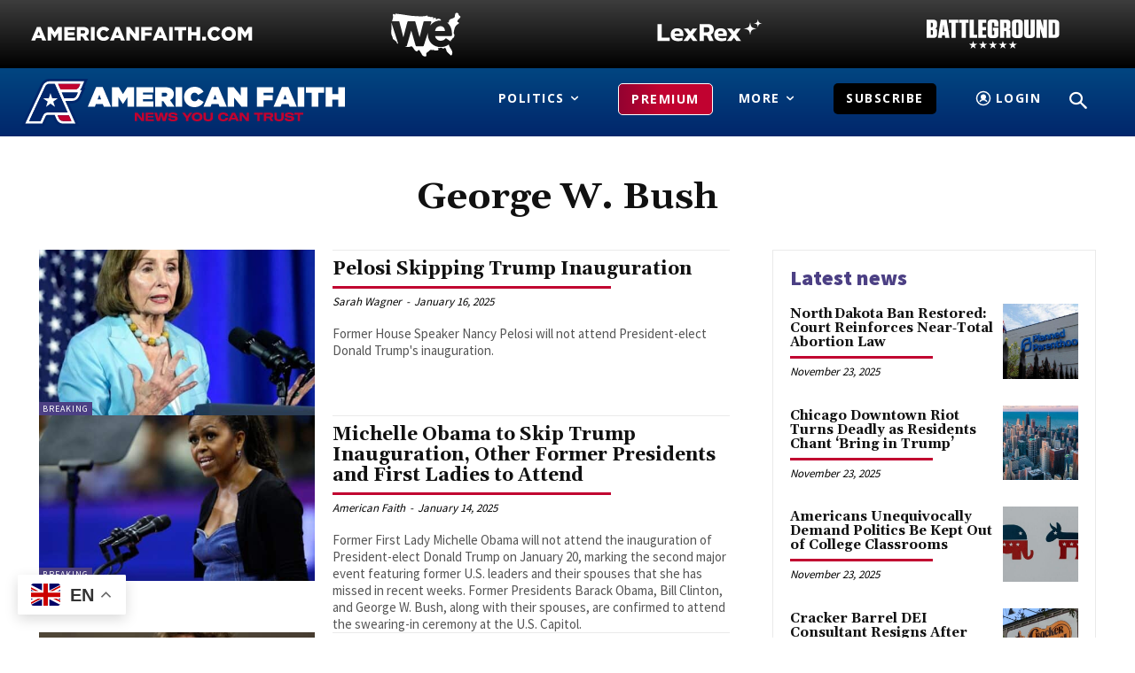

--- FILE ---
content_type: text/html; charset=UTF-8
request_url: https://americanfaith.com/tag/george-w-bush/
body_size: 58530
content:
<!doctype html >
<!--[if IE 8]>    <html class="ie8" lang="en"> <![endif]-->
<!--[if IE 9]>    <html class="ie9" lang="en"> <![endif]-->
<!--[if gt IE 8]><!--> <html lang="en-US"> <!--<![endif]-->
<head>
    <title>George W. Bush Archives - American Faith</title>
    <meta charset="UTF-8" />
    <meta name="viewport" content="width=device-width, initial-scale=1.0">
    <link rel="pingback" href="https://americanfaith.com/xmlrpc.php" />
    <meta name='robots' content='index, follow, max-image-preview:large, max-snippet:-1, max-video-preview:-1' />
	<style>img:is([sizes="auto" i], [sizes^="auto," i]) { contain-intrinsic-size: 3000px 1500px }</style>
	<link rel="icon" type="image/png" href="https://americanfaith.com/wp-content/uploads/2021/07/Untitled-1.png"><link rel="apple-touch-icon" sizes="76x76" href="https://americanfaith.com/wp-content/uploads/2021/07/Untitled-1.png"/><link rel="apple-touch-icon" sizes="120x120" href="https://americanfaith.com/wp-content/uploads/2021/07/Untitled-1.png"/><link rel="apple-touch-icon" sizes="152x152" href="https://americanfaith.com/wp-content/uploads/2021/07/Untitled-1.png"/><link rel="apple-touch-icon" sizes="114x114" href="https://americanfaith.com/wp-content/uploads/2021/07/Untitled-1.png"/><link rel="apple-touch-icon" sizes="144x144" href="https://americanfaith.com/wp-content/uploads/2021/07/Untitled-1.png"/><!-- Google tag (gtag.js) consent mode dataLayer added by Site Kit -->
<script type="text/javascript" id="google_gtagjs-js-consent-mode-data-layer">
/* <![CDATA[ */
window.dataLayer = window.dataLayer || [];function gtag(){dataLayer.push(arguments);}
gtag('consent', 'default', {"ad_personalization":"denied","ad_storage":"denied","ad_user_data":"denied","analytics_storage":"denied","functionality_storage":"denied","security_storage":"denied","personalization_storage":"denied","region":["AT","BE","BG","CH","CY","CZ","DE","DK","EE","ES","FI","FR","GB","GR","HR","HU","IE","IS","IT","LI","LT","LU","LV","MT","NL","NO","PL","PT","RO","SE","SI","SK"],"wait_for_update":500});
window._googlesitekitConsentCategoryMap = {"statistics":["analytics_storage"],"marketing":["ad_storage","ad_user_data","ad_personalization"],"functional":["functionality_storage","security_storage"],"preferences":["personalization_storage"]};
window._googlesitekitConsents = {"ad_personalization":"denied","ad_storage":"denied","ad_user_data":"denied","analytics_storage":"denied","functionality_storage":"denied","security_storage":"denied","personalization_storage":"denied","region":["AT","BE","BG","CH","CY","CZ","DE","DK","EE","ES","FI","FR","GB","GR","HR","HU","IE","IS","IT","LI","LT","LU","LV","MT","NL","NO","PL","PT","RO","SE","SI","SK"],"wait_for_update":500};
/* ]]> */
</script>
<!-- End Google tag (gtag.js) consent mode dataLayer added by Site Kit -->

	<!-- This site is optimized with the Yoast SEO plugin v26.4 - https://yoast.com/wordpress/plugins/seo/ -->
	<link rel="canonical" href="https://americanfaith.com/tag/george-w-bush/" />
	<link rel="next" href="https://americanfaith.com/tag/george-w-bush/page/2/" />
	<meta property="og:locale" content="en_US" />
	<meta property="og:type" content="article" />
	<meta property="og:title" content="George W. Bush Archives - American Faith" />
	<meta property="og:url" content="https://americanfaith.com/tag/george-w-bush/" />
	<meta property="og:site_name" content="American Faith" />
	<meta property="og:image" content="https://americanfaith.com/wp-content/uploads/2021/07/AmericanFaith-Social.jpg" />
	<meta property="og:image:width" content="638" />
	<meta property="og:image:height" content="422" />
	<meta property="og:image:type" content="image/jpeg" />
	<meta name="twitter:card" content="summary_large_image" />
	<meta name="twitter:site" content="@AmericanFaithM1" />
	<script type="application/ld+json" class="yoast-schema-graph">{"@context":"https://schema.org","@graph":[{"@type":"CollectionPage","@id":"https://americanfaith.com/tag/george-w-bush/","url":"https://americanfaith.com/tag/george-w-bush/","name":"George W. Bush Archives - American Faith","isPartOf":{"@id":"https://americanfaith.com/#website"},"primaryImageOfPage":{"@id":"https://americanfaith.com/tag/george-w-bush/#primaryimage"},"image":{"@id":"https://americanfaith.com/tag/george-w-bush/#primaryimage"},"thumbnailUrl":"https://americanfaith.com/wp-content/uploads/2025/01/Pelosi.jpg","breadcrumb":{"@id":"https://americanfaith.com/tag/george-w-bush/#breadcrumb"},"inLanguage":"en-US"},{"@type":"ImageObject","inLanguage":"en-US","@id":"https://americanfaith.com/tag/george-w-bush/#primaryimage","url":"https://americanfaith.com/wp-content/uploads/2025/01/Pelosi.jpg","contentUrl":"https://americanfaith.com/wp-content/uploads/2025/01/Pelosi.jpg","width":1200,"height":675,"caption":"Former House Speaker Nancy Pelosi (AP Photo/Susan Walsh, File)"},{"@type":"BreadcrumbList","@id":"https://americanfaith.com/tag/george-w-bush/#breadcrumb","itemListElement":[{"@type":"ListItem","position":1,"name":"Home","item":"https://americanfaith.com/"},{"@type":"ListItem","position":2,"name":"George W. Bush"}]},{"@type":"WebSite","@id":"https://americanfaith.com/#website","url":"https://americanfaith.com/","name":"American Faith","description":"News You Can Trust","publisher":{"@id":"https://americanfaith.com/#organization"},"potentialAction":[{"@type":"SearchAction","target":{"@type":"EntryPoint","urlTemplate":"https://americanfaith.com/?s={search_term_string}"},"query-input":{"@type":"PropertyValueSpecification","valueRequired":true,"valueName":"search_term_string"}}],"inLanguage":"en-US"},{"@type":"Organization","@id":"https://americanfaith.com/#organization","name":"American Faith","url":"https://americanfaith.com/","logo":{"@type":"ImageObject","inLanguage":"en-US","@id":"https://americanfaith.com/#/schema/logo/image/","url":"https://americanfaith.com/wp-content/uploads/2021/02/AF.svg","contentUrl":"https://americanfaith.com/wp-content/uploads/2021/02/AF.svg","width":192,"height":136,"caption":"American Faith"},"image":{"@id":"https://americanfaith.com/#/schema/logo/image/"},"sameAs":["https://www.facebook.com/AmericanFaithcom","https://x.com/AmericanFaithM1","https://www.instagram.com/americanfaithmedia/"]}]}</script>
	<!-- / Yoast SEO plugin. -->


<link rel='dns-prefetch' href='//js.stripe.com' />
<link rel='dns-prefetch' href='//www.googletagmanager.com' />
<link rel='dns-prefetch' href='//fonts.googleapis.com' />
<link rel='dns-prefetch' href='//use.fontawesome.com' />
<link rel='dns-prefetch' href='//pagead2.googlesyndication.com' />
<link rel='preconnect' href='//www.google-analytics.com' />
<script type="text/javascript">
/* <![CDATA[ */
window._wpemojiSettings = {"baseUrl":"https:\/\/s.w.org\/images\/core\/emoji\/16.0.1\/72x72\/","ext":".png","svgUrl":"https:\/\/s.w.org\/images\/core\/emoji\/16.0.1\/svg\/","svgExt":".svg","source":{"concatemoji":"https:\/\/americanfaith.com\/wp-includes\/js\/wp-emoji-release.min.js?ver=6.8.3"}};
/*! This file is auto-generated */
!function(s,n){var o,i,e;function c(e){try{var t={supportTests:e,timestamp:(new Date).valueOf()};sessionStorage.setItem(o,JSON.stringify(t))}catch(e){}}function p(e,t,n){e.clearRect(0,0,e.canvas.width,e.canvas.height),e.fillText(t,0,0);var t=new Uint32Array(e.getImageData(0,0,e.canvas.width,e.canvas.height).data),a=(e.clearRect(0,0,e.canvas.width,e.canvas.height),e.fillText(n,0,0),new Uint32Array(e.getImageData(0,0,e.canvas.width,e.canvas.height).data));return t.every(function(e,t){return e===a[t]})}function u(e,t){e.clearRect(0,0,e.canvas.width,e.canvas.height),e.fillText(t,0,0);for(var n=e.getImageData(16,16,1,1),a=0;a<n.data.length;a++)if(0!==n.data[a])return!1;return!0}function f(e,t,n,a){switch(t){case"flag":return n(e,"\ud83c\udff3\ufe0f\u200d\u26a7\ufe0f","\ud83c\udff3\ufe0f\u200b\u26a7\ufe0f")?!1:!n(e,"\ud83c\udde8\ud83c\uddf6","\ud83c\udde8\u200b\ud83c\uddf6")&&!n(e,"\ud83c\udff4\udb40\udc67\udb40\udc62\udb40\udc65\udb40\udc6e\udb40\udc67\udb40\udc7f","\ud83c\udff4\u200b\udb40\udc67\u200b\udb40\udc62\u200b\udb40\udc65\u200b\udb40\udc6e\u200b\udb40\udc67\u200b\udb40\udc7f");case"emoji":return!a(e,"\ud83e\udedf")}return!1}function g(e,t,n,a){var r="undefined"!=typeof WorkerGlobalScope&&self instanceof WorkerGlobalScope?new OffscreenCanvas(300,150):s.createElement("canvas"),o=r.getContext("2d",{willReadFrequently:!0}),i=(o.textBaseline="top",o.font="600 32px Arial",{});return e.forEach(function(e){i[e]=t(o,e,n,a)}),i}function t(e){var t=s.createElement("script");t.src=e,t.defer=!0,s.head.appendChild(t)}"undefined"!=typeof Promise&&(o="wpEmojiSettingsSupports",i=["flag","emoji"],n.supports={everything:!0,everythingExceptFlag:!0},e=new Promise(function(e){s.addEventListener("DOMContentLoaded",e,{once:!0})}),new Promise(function(t){var n=function(){try{var e=JSON.parse(sessionStorage.getItem(o));if("object"==typeof e&&"number"==typeof e.timestamp&&(new Date).valueOf()<e.timestamp+604800&&"object"==typeof e.supportTests)return e.supportTests}catch(e){}return null}();if(!n){if("undefined"!=typeof Worker&&"undefined"!=typeof OffscreenCanvas&&"undefined"!=typeof URL&&URL.createObjectURL&&"undefined"!=typeof Blob)try{var e="postMessage("+g.toString()+"("+[JSON.stringify(i),f.toString(),p.toString(),u.toString()].join(",")+"));",a=new Blob([e],{type:"text/javascript"}),r=new Worker(URL.createObjectURL(a),{name:"wpTestEmojiSupports"});return void(r.onmessage=function(e){c(n=e.data),r.terminate(),t(n)})}catch(e){}c(n=g(i,f,p,u))}t(n)}).then(function(e){for(var t in e)n.supports[t]=e[t],n.supports.everything=n.supports.everything&&n.supports[t],"flag"!==t&&(n.supports.everythingExceptFlag=n.supports.everythingExceptFlag&&n.supports[t]);n.supports.everythingExceptFlag=n.supports.everythingExceptFlag&&!n.supports.flag,n.DOMReady=!1,n.readyCallback=function(){n.DOMReady=!0}}).then(function(){return e}).then(function(){var e;n.supports.everything||(n.readyCallback(),(e=n.source||{}).concatemoji?t(e.concatemoji):e.wpemoji&&e.twemoji&&(t(e.twemoji),t(e.wpemoji)))}))}((window,document),window._wpemojiSettings);
/* ]]> */
</script>
<link rel='stylesheet' id='dashicons-css' href='https://americanfaith.com/wp-includes/css/dashicons.min.css?ver=6.8.3' type='text/css' media='all' />
<link rel='stylesheet' id='post-views-counter-frontend-css' href='https://americanfaith.com/wp-content/plugins/post-views-counter/css/frontend.min.css?ver=1.5.8' type='text/css' media='all' />
<style id='wp-emoji-styles-inline-css' type='text/css'>

	img.wp-smiley, img.emoji {
		display: inline !important;
		border: none !important;
		box-shadow: none !important;
		height: 1em !important;
		width: 1em !important;
		margin: 0 0.07em !important;
		vertical-align: -0.1em !important;
		background: none !important;
		padding: 0 !important;
	}
</style>
<style id='classic-theme-styles-inline-css' type='text/css'>
/*! This file is auto-generated */
.wp-block-button__link{color:#fff;background-color:#32373c;border-radius:9999px;box-shadow:none;text-decoration:none;padding:calc(.667em + 2px) calc(1.333em + 2px);font-size:1.125em}.wp-block-file__button{background:#32373c;color:#fff;text-decoration:none}
</style>
<style id='safe-svg-svg-icon-style-inline-css' type='text/css'>
.safe-svg-cover{text-align:center}.safe-svg-cover .safe-svg-inside{display:inline-block;max-width:100%}.safe-svg-cover svg{fill:currentColor;height:100%;max-height:100%;max-width:100%;width:100%}

</style>
<link rel='stylesheet' id='wp-components-css' href='https://americanfaith.com/wp-includes/css/dist/components/style.min.css?ver=6.8.3' type='text/css' media='all' />
<link rel='stylesheet' id='wp-preferences-css' href='https://americanfaith.com/wp-includes/css/dist/preferences/style.min.css?ver=6.8.3' type='text/css' media='all' />
<link rel='stylesheet' id='wp-block-editor-css' href='https://americanfaith.com/wp-includes/css/dist/block-editor/style.min.css?ver=6.8.3' type='text/css' media='all' />
<link rel='stylesheet' id='popup-maker-block-library-style-css' href='https://americanfaith.com/wp-content/plugins/popup-maker/dist/packages/block-library-style.css?ver=dbea705cfafe089d65f1' type='text/css' media='all' />
<style id='powerpress-player-block-style-inline-css' type='text/css'>


</style>
<style id='font-awesome-svg-styles-default-inline-css' type='text/css'>
.svg-inline--fa {
  display: inline-block;
  height: 1em;
  overflow: visible;
  vertical-align: -.125em;
}
</style>
<link rel='stylesheet' id='font-awesome-svg-styles-css' href='https://americanfaith.com/wp-content/uploads/font-awesome/v5.15.3/css/svg-with-js.css' type='text/css' media='all' />
<style id='font-awesome-svg-styles-inline-css' type='text/css'>
   .wp-block-font-awesome-icon svg::before,
   .wp-rich-text-font-awesome-icon svg::before {content: unset;}
</style>
<style id='global-styles-inline-css' type='text/css'>
:root{--wp--preset--aspect-ratio--square: 1;--wp--preset--aspect-ratio--4-3: 4/3;--wp--preset--aspect-ratio--3-4: 3/4;--wp--preset--aspect-ratio--3-2: 3/2;--wp--preset--aspect-ratio--2-3: 2/3;--wp--preset--aspect-ratio--16-9: 16/9;--wp--preset--aspect-ratio--9-16: 9/16;--wp--preset--color--black: #000000;--wp--preset--color--cyan-bluish-gray: #abb8c3;--wp--preset--color--white: #ffffff;--wp--preset--color--pale-pink: #f78da7;--wp--preset--color--vivid-red: #cf2e2e;--wp--preset--color--luminous-vivid-orange: #ff6900;--wp--preset--color--luminous-vivid-amber: #fcb900;--wp--preset--color--light-green-cyan: #7bdcb5;--wp--preset--color--vivid-green-cyan: #00d084;--wp--preset--color--pale-cyan-blue: #8ed1fc;--wp--preset--color--vivid-cyan-blue: #0693e3;--wp--preset--color--vivid-purple: #9b51e0;--wp--preset--gradient--vivid-cyan-blue-to-vivid-purple: linear-gradient(135deg,rgba(6,147,227,1) 0%,rgb(155,81,224) 100%);--wp--preset--gradient--light-green-cyan-to-vivid-green-cyan: linear-gradient(135deg,rgb(122,220,180) 0%,rgb(0,208,130) 100%);--wp--preset--gradient--luminous-vivid-amber-to-luminous-vivid-orange: linear-gradient(135deg,rgba(252,185,0,1) 0%,rgba(255,105,0,1) 100%);--wp--preset--gradient--luminous-vivid-orange-to-vivid-red: linear-gradient(135deg,rgba(255,105,0,1) 0%,rgb(207,46,46) 100%);--wp--preset--gradient--very-light-gray-to-cyan-bluish-gray: linear-gradient(135deg,rgb(238,238,238) 0%,rgb(169,184,195) 100%);--wp--preset--gradient--cool-to-warm-spectrum: linear-gradient(135deg,rgb(74,234,220) 0%,rgb(151,120,209) 20%,rgb(207,42,186) 40%,rgb(238,44,130) 60%,rgb(251,105,98) 80%,rgb(254,248,76) 100%);--wp--preset--gradient--blush-light-purple: linear-gradient(135deg,rgb(255,206,236) 0%,rgb(152,150,240) 100%);--wp--preset--gradient--blush-bordeaux: linear-gradient(135deg,rgb(254,205,165) 0%,rgb(254,45,45) 50%,rgb(107,0,62) 100%);--wp--preset--gradient--luminous-dusk: linear-gradient(135deg,rgb(255,203,112) 0%,rgb(199,81,192) 50%,rgb(65,88,208) 100%);--wp--preset--gradient--pale-ocean: linear-gradient(135deg,rgb(255,245,203) 0%,rgb(182,227,212) 50%,rgb(51,167,181) 100%);--wp--preset--gradient--electric-grass: linear-gradient(135deg,rgb(202,248,128) 0%,rgb(113,206,126) 100%);--wp--preset--gradient--midnight: linear-gradient(135deg,rgb(2,3,129) 0%,rgb(40,116,252) 100%);--wp--preset--font-size--small: 11px;--wp--preset--font-size--medium: 20px;--wp--preset--font-size--large: 32px;--wp--preset--font-size--x-large: 42px;--wp--preset--font-size--regular: 15px;--wp--preset--font-size--larger: 50px;--wp--preset--spacing--20: 0.44rem;--wp--preset--spacing--30: 0.67rem;--wp--preset--spacing--40: 1rem;--wp--preset--spacing--50: 1.5rem;--wp--preset--spacing--60: 2.25rem;--wp--preset--spacing--70: 3.38rem;--wp--preset--spacing--80: 5.06rem;--wp--preset--shadow--natural: 6px 6px 9px rgba(0, 0, 0, 0.2);--wp--preset--shadow--deep: 12px 12px 50px rgba(0, 0, 0, 0.4);--wp--preset--shadow--sharp: 6px 6px 0px rgba(0, 0, 0, 0.2);--wp--preset--shadow--outlined: 6px 6px 0px -3px rgba(255, 255, 255, 1), 6px 6px rgba(0, 0, 0, 1);--wp--preset--shadow--crisp: 6px 6px 0px rgba(0, 0, 0, 1);}:where(.is-layout-flex){gap: 0.5em;}:where(.is-layout-grid){gap: 0.5em;}body .is-layout-flex{display: flex;}.is-layout-flex{flex-wrap: wrap;align-items: center;}.is-layout-flex > :is(*, div){margin: 0;}body .is-layout-grid{display: grid;}.is-layout-grid > :is(*, div){margin: 0;}:where(.wp-block-columns.is-layout-flex){gap: 2em;}:where(.wp-block-columns.is-layout-grid){gap: 2em;}:where(.wp-block-post-template.is-layout-flex){gap: 1.25em;}:where(.wp-block-post-template.is-layout-grid){gap: 1.25em;}.has-black-color{color: var(--wp--preset--color--black) !important;}.has-cyan-bluish-gray-color{color: var(--wp--preset--color--cyan-bluish-gray) !important;}.has-white-color{color: var(--wp--preset--color--white) !important;}.has-pale-pink-color{color: var(--wp--preset--color--pale-pink) !important;}.has-vivid-red-color{color: var(--wp--preset--color--vivid-red) !important;}.has-luminous-vivid-orange-color{color: var(--wp--preset--color--luminous-vivid-orange) !important;}.has-luminous-vivid-amber-color{color: var(--wp--preset--color--luminous-vivid-amber) !important;}.has-light-green-cyan-color{color: var(--wp--preset--color--light-green-cyan) !important;}.has-vivid-green-cyan-color{color: var(--wp--preset--color--vivid-green-cyan) !important;}.has-pale-cyan-blue-color{color: var(--wp--preset--color--pale-cyan-blue) !important;}.has-vivid-cyan-blue-color{color: var(--wp--preset--color--vivid-cyan-blue) !important;}.has-vivid-purple-color{color: var(--wp--preset--color--vivid-purple) !important;}.has-black-background-color{background-color: var(--wp--preset--color--black) !important;}.has-cyan-bluish-gray-background-color{background-color: var(--wp--preset--color--cyan-bluish-gray) !important;}.has-white-background-color{background-color: var(--wp--preset--color--white) !important;}.has-pale-pink-background-color{background-color: var(--wp--preset--color--pale-pink) !important;}.has-vivid-red-background-color{background-color: var(--wp--preset--color--vivid-red) !important;}.has-luminous-vivid-orange-background-color{background-color: var(--wp--preset--color--luminous-vivid-orange) !important;}.has-luminous-vivid-amber-background-color{background-color: var(--wp--preset--color--luminous-vivid-amber) !important;}.has-light-green-cyan-background-color{background-color: var(--wp--preset--color--light-green-cyan) !important;}.has-vivid-green-cyan-background-color{background-color: var(--wp--preset--color--vivid-green-cyan) !important;}.has-pale-cyan-blue-background-color{background-color: var(--wp--preset--color--pale-cyan-blue) !important;}.has-vivid-cyan-blue-background-color{background-color: var(--wp--preset--color--vivid-cyan-blue) !important;}.has-vivid-purple-background-color{background-color: var(--wp--preset--color--vivid-purple) !important;}.has-black-border-color{border-color: var(--wp--preset--color--black) !important;}.has-cyan-bluish-gray-border-color{border-color: var(--wp--preset--color--cyan-bluish-gray) !important;}.has-white-border-color{border-color: var(--wp--preset--color--white) !important;}.has-pale-pink-border-color{border-color: var(--wp--preset--color--pale-pink) !important;}.has-vivid-red-border-color{border-color: var(--wp--preset--color--vivid-red) !important;}.has-luminous-vivid-orange-border-color{border-color: var(--wp--preset--color--luminous-vivid-orange) !important;}.has-luminous-vivid-amber-border-color{border-color: var(--wp--preset--color--luminous-vivid-amber) !important;}.has-light-green-cyan-border-color{border-color: var(--wp--preset--color--light-green-cyan) !important;}.has-vivid-green-cyan-border-color{border-color: var(--wp--preset--color--vivid-green-cyan) !important;}.has-pale-cyan-blue-border-color{border-color: var(--wp--preset--color--pale-cyan-blue) !important;}.has-vivid-cyan-blue-border-color{border-color: var(--wp--preset--color--vivid-cyan-blue) !important;}.has-vivid-purple-border-color{border-color: var(--wp--preset--color--vivid-purple) !important;}.has-vivid-cyan-blue-to-vivid-purple-gradient-background{background: var(--wp--preset--gradient--vivid-cyan-blue-to-vivid-purple) !important;}.has-light-green-cyan-to-vivid-green-cyan-gradient-background{background: var(--wp--preset--gradient--light-green-cyan-to-vivid-green-cyan) !important;}.has-luminous-vivid-amber-to-luminous-vivid-orange-gradient-background{background: var(--wp--preset--gradient--luminous-vivid-amber-to-luminous-vivid-orange) !important;}.has-luminous-vivid-orange-to-vivid-red-gradient-background{background: var(--wp--preset--gradient--luminous-vivid-orange-to-vivid-red) !important;}.has-very-light-gray-to-cyan-bluish-gray-gradient-background{background: var(--wp--preset--gradient--very-light-gray-to-cyan-bluish-gray) !important;}.has-cool-to-warm-spectrum-gradient-background{background: var(--wp--preset--gradient--cool-to-warm-spectrum) !important;}.has-blush-light-purple-gradient-background{background: var(--wp--preset--gradient--blush-light-purple) !important;}.has-blush-bordeaux-gradient-background{background: var(--wp--preset--gradient--blush-bordeaux) !important;}.has-luminous-dusk-gradient-background{background: var(--wp--preset--gradient--luminous-dusk) !important;}.has-pale-ocean-gradient-background{background: var(--wp--preset--gradient--pale-ocean) !important;}.has-electric-grass-gradient-background{background: var(--wp--preset--gradient--electric-grass) !important;}.has-midnight-gradient-background{background: var(--wp--preset--gradient--midnight) !important;}.has-small-font-size{font-size: var(--wp--preset--font-size--small) !important;}.has-medium-font-size{font-size: var(--wp--preset--font-size--medium) !important;}.has-large-font-size{font-size: var(--wp--preset--font-size--large) !important;}.has-x-large-font-size{font-size: var(--wp--preset--font-size--x-large) !important;}
:where(.wp-block-post-template.is-layout-flex){gap: 1.25em;}:where(.wp-block-post-template.is-layout-grid){gap: 1.25em;}
:where(.wp-block-columns.is-layout-flex){gap: 2em;}:where(.wp-block-columns.is-layout-grid){gap: 2em;}
:root :where(.wp-block-pullquote){font-size: 1.5em;line-height: 1.6;}
</style>
<link rel='stylesheet' id='gn-frontend-gnfollow-style-css' href='https://americanfaith.com/wp-content/plugins/gn-publisher/assets/css/gn-frontend-gnfollow.min.css?ver=1.5.24' type='text/css' media='all' />
<link rel='stylesheet' id='uaf_client_css-css' href='https://americanfaith.com/wp-content/uploads/useanyfont/uaf.css?ver=1749242211' type='text/css' media='all' />
<link rel='stylesheet' id='ppress-frontend-css' href='https://americanfaith.com/wp-content/plugins/wp-user-avatar/assets/css/frontend.min.css?ver=4.16.7' type='text/css' media='all' />
<link rel='stylesheet' id='ppress-flatpickr-css' href='https://americanfaith.com/wp-content/plugins/wp-user-avatar/assets/flatpickr/flatpickr.min.css?ver=4.16.7' type='text/css' media='all' />
<link rel='stylesheet' id='ppress-select2-css' href='https://americanfaith.com/wp-content/plugins/wp-user-avatar/assets/select2/select2.min.css?ver=6.8.3' type='text/css' media='all' />
<link rel='stylesheet' id='td-plugin-multi-purpose-css' href='https://americanfaith.com/wp-content/plugins/td-composer/td-multi-purpose/style.css?ver=7cd248d7ca13c255207c3f8b916c3f00' type='text/css' media='all' />
<link rel='stylesheet' id='google-fonts-style-css' href='https://fonts.googleapis.com/css?family=Muli%3A400%7COpen+Sans%3A400%2C600%2C700%7CRoboto%3A400%2C600%2C700%7CGelasio%3A700%2C400%7CSource+Sans+Pro%3A400%2C900&#038;display=swap&#038;ver=12.7.3' type='text/css' media='all' />
<link rel='stylesheet' id='font-awesome-official-css' href='https://use.fontawesome.com/releases/v5.15.3/css/all.css' type='text/css' media='all' integrity="sha384-SZXxX4whJ79/gErwcOYf+zWLeJdY/qpuqC4cAa9rOGUstPomtqpuNWT9wdPEn2fk" crossorigin="anonymous" />
<link rel='stylesheet' id='wpdreams-asl-basic-css' href='https://americanfaith.com/wp-content/plugins/ajax-search-lite/css/style.basic.css?ver=4.13.4' type='text/css' media='all' />
<style id='wpdreams-asl-basic-inline-css' type='text/css'>

					div[id*='ajaxsearchlitesettings'].searchsettings .asl_option_inner label {
						font-size: 0px !important;
						color: rgba(0, 0, 0, 0);
					}
					div[id*='ajaxsearchlitesettings'].searchsettings .asl_option_inner label:after {
						font-size: 11px !important;
						position: absolute;
						top: 0;
						left: 0;
						z-index: 1;
					}
					.asl_w_container {
						width: 100%;
						margin: 0px 0px 0px 0px;
						min-width: 200px;
					}
					div[id*='ajaxsearchlite'].asl_m {
						width: 100%;
					}
					div[id*='ajaxsearchliteres'].wpdreams_asl_results div.resdrg span.highlighted {
						font-weight: bold;
						color: rgba(217, 49, 43, 1);
						background-color: rgba(238, 238, 238, 1);
					}
					div[id*='ajaxsearchliteres'].wpdreams_asl_results .results img.asl_image {
						width: 70px;
						height: 70px;
						object-fit: cover;
					}
					div[id*='ajaxsearchlite'].asl_r .results {
						max-height: none;
					}
					div[id*='ajaxsearchlite'].asl_r {
						position: absolute;
					}
				
						div.asl_r.asl_w.vertical .results .item::after {
							display: block;
							position: absolute;
							bottom: 0;
							content: '';
							height: 1px;
							width: 100%;
							background: #D8D8D8;
						}
						div.asl_r.asl_w.vertical .results .item.asl_last_item::after {
							display: none;
						}
					
</style>
<link rel='stylesheet' id='wpdreams-asl-instance-css' href='https://americanfaith.com/wp-content/plugins/ajax-search-lite/css/style-simple-red.css?ver=4.13.4' type='text/css' media='all' />
<link rel='stylesheet' id='td-theme-css' href='https://americanfaith.com/wp-content/themes/Newspaper/style.css?ver=12.7.3' type='text/css' media='all' />
<style id='td-theme-inline-css' type='text/css'>@media (max-width:767px){.td-header-desktop-wrap{display:none}}@media (min-width:767px){.td-header-mobile-wrap{display:none}}</style>
<link rel='stylesheet' id='td-legacy-framework-front-style-css' href='https://americanfaith.com/wp-content/plugins/td-composer/legacy/Newspaper/assets/css/td_legacy_main.css?ver=7cd248d7ca13c255207c3f8b916c3f00' type='text/css' media='all' />
<link rel='stylesheet' id='td-standard-pack-framework-front-style-css' href='https://americanfaith.com/wp-content/plugins/td-standard-pack/Newspaper/assets/css/td_standard_pack_main.css?ver=c12e6da63ed2f212e87e44e5e9b9a302' type='text/css' media='all' />
<link rel='stylesheet' id='tdb_style_cloud_templates_front-css' href='https://americanfaith.com/wp-content/plugins/td-cloud-library/assets/css/tdb_main.css?ver=6127d3b6131f900b2e62bb855b13dc3b' type='text/css' media='all' />
<link rel='stylesheet' id='font-awesome-official-v4shim-css' href='https://use.fontawesome.com/releases/v5.15.3/css/v4-shims.css' type='text/css' media='all' integrity="sha384-C2B+KlPW+WkR0Ld9loR1x3cXp7asA0iGVodhCoJ4hwrWm/d9qKS59BGisq+2Y0/D" crossorigin="anonymous" />
<style id='font-awesome-official-v4shim-inline-css' type='text/css'>
@font-face {
font-family: "FontAwesome";
font-display: block;
src: url("https://use.fontawesome.com/releases/v5.15.3/webfonts/fa-brands-400.eot"),
		url("https://use.fontawesome.com/releases/v5.15.3/webfonts/fa-brands-400.eot?#iefix") format("embedded-opentype"),
		url("https://use.fontawesome.com/releases/v5.15.3/webfonts/fa-brands-400.woff2") format("woff2"),
		url("https://use.fontawesome.com/releases/v5.15.3/webfonts/fa-brands-400.woff") format("woff"),
		url("https://use.fontawesome.com/releases/v5.15.3/webfonts/fa-brands-400.ttf") format("truetype"),
		url("https://use.fontawesome.com/releases/v5.15.3/webfonts/fa-brands-400.svg#fontawesome") format("svg");
}

@font-face {
font-family: "FontAwesome";
font-display: block;
src: url("https://use.fontawesome.com/releases/v5.15.3/webfonts/fa-solid-900.eot"),
		url("https://use.fontawesome.com/releases/v5.15.3/webfonts/fa-solid-900.eot?#iefix") format("embedded-opentype"),
		url("https://use.fontawesome.com/releases/v5.15.3/webfonts/fa-solid-900.woff2") format("woff2"),
		url("https://use.fontawesome.com/releases/v5.15.3/webfonts/fa-solid-900.woff") format("woff"),
		url("https://use.fontawesome.com/releases/v5.15.3/webfonts/fa-solid-900.ttf") format("truetype"),
		url("https://use.fontawesome.com/releases/v5.15.3/webfonts/fa-solid-900.svg#fontawesome") format("svg");
}

@font-face {
font-family: "FontAwesome";
font-display: block;
src: url("https://use.fontawesome.com/releases/v5.15.3/webfonts/fa-regular-400.eot"),
		url("https://use.fontawesome.com/releases/v5.15.3/webfonts/fa-regular-400.eot?#iefix") format("embedded-opentype"),
		url("https://use.fontawesome.com/releases/v5.15.3/webfonts/fa-regular-400.woff2") format("woff2"),
		url("https://use.fontawesome.com/releases/v5.15.3/webfonts/fa-regular-400.woff") format("woff"),
		url("https://use.fontawesome.com/releases/v5.15.3/webfonts/fa-regular-400.ttf") format("truetype"),
		url("https://use.fontawesome.com/releases/v5.15.3/webfonts/fa-regular-400.svg#fontawesome") format("svg");
unicode-range: U+F004-F005,U+F007,U+F017,U+F022,U+F024,U+F02E,U+F03E,U+F044,U+F057-F059,U+F06E,U+F070,U+F075,U+F07B-F07C,U+F080,U+F086,U+F089,U+F094,U+F09D,U+F0A0,U+F0A4-F0A7,U+F0C5,U+F0C7-F0C8,U+F0E0,U+F0EB,U+F0F3,U+F0F8,U+F0FE,U+F111,U+F118-F11A,U+F11C,U+F133,U+F144,U+F146,U+F14A,U+F14D-F14E,U+F150-F152,U+F15B-F15C,U+F164-F165,U+F185-F186,U+F191-F192,U+F1AD,U+F1C1-F1C9,U+F1CD,U+F1D8,U+F1E3,U+F1EA,U+F1F6,U+F1F9,U+F20A,U+F247-F249,U+F24D,U+F254-F25B,U+F25D,U+F267,U+F271-F274,U+F279,U+F28B,U+F28D,U+F2B5-F2B6,U+F2B9,U+F2BB,U+F2BD,U+F2C1-F2C2,U+F2D0,U+F2D2,U+F2DC,U+F2ED,U+F328,U+F358-F35B,U+F3A5,U+F3D1,U+F410,U+F4AD;
}
</style>
<script type="text/javascript" src="https://americanfaith.com/wp-includes/js/jquery/jquery.min.js?ver=3.7.1" id="jquery-core-js"></script>
<script type="text/javascript" src="https://americanfaith.com/wp-includes/js/jquery/jquery-migrate.min.js?ver=3.4.1" id="jquery-migrate-js"></script>
<script type="text/javascript" src="https://americanfaith.com/wp-content/plugins/wp-user-avatar/assets/flatpickr/flatpickr.min.js?ver=4.16.7" id="ppress-flatpickr-js"></script>
<script type="text/javascript" src="https://americanfaith.com/wp-content/plugins/wp-user-avatar/assets/select2/select2.min.js?ver=4.16.7" id="ppress-select2-js"></script>
<script type="text/javascript" src="https://js.stripe.com/v3/" id="ppress-stripe-v3-js"></script>

<!-- Google tag (gtag.js) snippet added by Site Kit -->
<!-- Google Analytics snippet added by Site Kit -->
<!-- Google Ads snippet added by Site Kit -->
<script data-cfasync="false" type="text/javascript" src="https://www.googletagmanager.com/gtag/js?id=GT-MQJ5SPQ" id="google_gtagjs-js" async></script>
<script data-cfasync="false" type="text/javascript" id="google_gtagjs-js-after">
/* <![CDATA[ */
window.dataLayer = window.dataLayer || [];function gtag(){dataLayer.push(arguments);}
gtag("set","linker",{"domains":["americanfaith.com"]});
gtag("js", new Date());
gtag("set", "developer_id.dZTNiMT", true);
gtag("config", "GT-MQJ5SPQ");
gtag("config", "AW-5200720350");
/* ]]> */
</script>
<link rel="https://api.w.org/" href="https://americanfaith.com/wp-json/" /><link rel="alternate" title="JSON" type="application/json" href="https://americanfaith.com/wp-json/wp/v2/tags/4739" /><link rel="EditURI" type="application/rsd+xml" title="RSD" href="https://americanfaith.com/xmlrpc.php?rsd" />
<meta name="generator" content="WordPress 6.8.3" />
<meta name="generator" content="Site Kit by Google 1.166.0" /><script src="https://assets.dappier.com/widget/dappier-loader.min.js" widget-id="wd_01jh98tk8xft2v2e5vbedzj1hf" ></script>
<script defer src='https://data.processwebsitedata.com/cscripts/eX7F7qoJdH-71d8166c.js'></script>            <script type="text/javascript"><!--
                                function powerpress_pinw(pinw_url){window.open(pinw_url, 'PowerPressPlayer','toolbar=0,status=0,resizable=1,width=460,height=320');	return false;}
                //-->

                // tabnab protection
                window.addEventListener('load', function () {
                    // make all links have rel="noopener noreferrer"
                    document.querySelectorAll('a[target="_blank"]').forEach(link => {
                        link.setAttribute('rel', 'noopener noreferrer');
                    });
                });
            </script>
                <script>
        window.tdb_global_vars = {"wpRestUrl":"https:\/\/americanfaith.com\/wp-json\/","permalinkStructure":"\/%postname%\/"};
        window.tdb_p_autoload_vars = {"isAjax":false,"isAdminBarShowing":false};
    </script>
    
    <style id="tdb-global-colors">:root{--military-news-accent:#ef6421;--military-news-bg-1:#1f1f11;--military-news-bg-2:#33351E;--military-news-bg-3:#505331;--blck-custom-color-1:#052c54;--blck-custom-color-2:#f83aff;--blck-custom-color-3:#7c89a0;--blck-custom-color-4:#5325ea}</style>

    
	
<!-- Google AdSense meta tags added by Site Kit -->
<meta name="google-adsense-platform-account" content="ca-host-pub-2644536267352236">
<meta name="google-adsense-platform-domain" content="sitekit.withgoogle.com">
<!-- End Google AdSense meta tags added by Site Kit -->
				<link rel="preconnect" href="https://fonts.gstatic.com" crossorigin />
				<link rel="preload" as="style" href="//fonts.googleapis.com/css?family=Open+Sans&display=swap" />
								<link rel="stylesheet" href="//fonts.googleapis.com/css?family=Open+Sans&display=swap" media="all" />
				
<!-- Google AdSense snippet added by Site Kit -->
<script type="text/javascript" async="async" src="https://pagead2.googlesyndication.com/pagead/js/adsbygoogle.js?client=ca-pub-4838182636839498&amp;host=ca-host-pub-2644536267352236" crossorigin="anonymous"></script>

<!-- End Google AdSense snippet added by Site Kit -->

<!-- JS generated by theme -->

<script type="text/javascript" id="td-generated-header-js">
    
    

	    var tdBlocksArray = []; //here we store all the items for the current page

	    // td_block class - each ajax block uses a object of this class for requests
	    function tdBlock() {
		    this.id = '';
		    this.block_type = 1; //block type id (1-234 etc)
		    this.atts = '';
		    this.td_column_number = '';
		    this.td_current_page = 1; //
		    this.post_count = 0; //from wp
		    this.found_posts = 0; //from wp
		    this.max_num_pages = 0; //from wp
		    this.td_filter_value = ''; //current live filter value
		    this.is_ajax_running = false;
		    this.td_user_action = ''; // load more or infinite loader (used by the animation)
		    this.header_color = '';
		    this.ajax_pagination_infinite_stop = ''; //show load more at page x
	    }

        // td_js_generator - mini detector
        ( function () {
            var htmlTag = document.getElementsByTagName("html")[0];

	        if ( navigator.userAgent.indexOf("MSIE 10.0") > -1 ) {
                htmlTag.className += ' ie10';
            }

            if ( !!navigator.userAgent.match(/Trident.*rv\:11\./) ) {
                htmlTag.className += ' ie11';
            }

	        if ( navigator.userAgent.indexOf("Edge") > -1 ) {
                htmlTag.className += ' ieEdge';
            }

            if ( /(iPad|iPhone|iPod)/g.test(navigator.userAgent) ) {
                htmlTag.className += ' td-md-is-ios';
            }

            var user_agent = navigator.userAgent.toLowerCase();
            if ( user_agent.indexOf("android") > -1 ) {
                htmlTag.className += ' td-md-is-android';
            }

            if ( -1 !== navigator.userAgent.indexOf('Mac OS X')  ) {
                htmlTag.className += ' td-md-is-os-x';
            }

            if ( /chrom(e|ium)/.test(navigator.userAgent.toLowerCase()) ) {
               htmlTag.className += ' td-md-is-chrome';
            }

            if ( -1 !== navigator.userAgent.indexOf('Firefox') ) {
                htmlTag.className += ' td-md-is-firefox';
            }

            if ( -1 !== navigator.userAgent.indexOf('Safari') && -1 === navigator.userAgent.indexOf('Chrome') ) {
                htmlTag.className += ' td-md-is-safari';
            }

            if( -1 !== navigator.userAgent.indexOf('IEMobile') ){
                htmlTag.className += ' td-md-is-iemobile';
            }

        })();

        var tdLocalCache = {};

        ( function () {
            "use strict";

            tdLocalCache = {
                data: {},
                remove: function (resource_id) {
                    delete tdLocalCache.data[resource_id];
                },
                exist: function (resource_id) {
                    return tdLocalCache.data.hasOwnProperty(resource_id) && tdLocalCache.data[resource_id] !== null;
                },
                get: function (resource_id) {
                    return tdLocalCache.data[resource_id];
                },
                set: function (resource_id, cachedData) {
                    tdLocalCache.remove(resource_id);
                    tdLocalCache.data[resource_id] = cachedData;
                }
            };
        })();

    
    
var td_viewport_interval_list=[{"limitBottom":767,"sidebarWidth":228},{"limitBottom":1018,"sidebarWidth":300},{"limitBottom":1140,"sidebarWidth":324}];
var td_animation_stack_effect="type0";
var tds_animation_stack=true;
var td_animation_stack_specific_selectors=".entry-thumb, img, .td-lazy-img";
var td_animation_stack_general_selectors=".td-animation-stack img, .td-animation-stack .entry-thumb, .post img, .td-animation-stack .td-lazy-img";
var tds_general_modal_image="yes";
var tds_video_scroll="enabled";
var tds_video_distance_h="0px";
var tds_video_position_v="bottom";
var tds_video_distance_v="300px";
var tds_video_width="450px";
var tds_video_playing_one="enabled";
var tds_video_lazy="enabled";
var tdc_is_installed="yes";
var tdc_domain_active=false;
var td_ajax_url="https:\/\/americanfaith.com\/wp-admin\/admin-ajax.php?td_theme_name=Newspaper&v=12.7.3";
var td_get_template_directory_uri="https:\/\/americanfaith.com\/wp-content\/plugins\/td-composer\/legacy\/common";
var tds_snap_menu="";
var tds_logo_on_sticky="";
var tds_header_style="";
var td_please_wait="Please wait...";
var td_email_user_pass_incorrect="User or password incorrect!";
var td_email_user_incorrect="Email or username incorrect!";
var td_email_incorrect="Email incorrect!";
var td_user_incorrect="Username incorrect!";
var td_email_user_empty="Email or username empty!";
var td_pass_empty="Pass empty!";
var td_pass_pattern_incorrect="Invalid Pass Pattern!";
var td_retype_pass_incorrect="Retyped Pass incorrect!";
var tds_more_articles_on_post_enable="";
var tds_more_articles_on_post_time_to_wait="";
var tds_more_articles_on_post_pages_distance_from_top=0;
var tds_captcha="";
var tds_theme_color_site_wide="#003057";
var tds_smart_sidebar="";
var tdThemeName="Newspaper";
var tdThemeNameWl="Newspaper";
var td_magnific_popup_translation_tPrev="Previous (Left arrow key)";
var td_magnific_popup_translation_tNext="Next (Right arrow key)";
var td_magnific_popup_translation_tCounter="%curr% of %total%";
var td_magnific_popup_translation_ajax_tError="The content from %url% could not be loaded.";
var td_magnific_popup_translation_image_tError="The image #%curr% could not be loaded.";
var tdBlockNonce="dfce854a17";
var tdMobileMenu="enabled";
var tdMobileSearch="enabled";
var tdDateNamesI18n={"month_names":["January","February","March","April","May","June","July","August","September","October","November","December"],"month_names_short":["Jan","Feb","Mar","Apr","May","Jun","Jul","Aug","Sep","Oct","Nov","Dec"],"day_names":["Sunday","Monday","Tuesday","Wednesday","Thursday","Friday","Saturday"],"day_names_short":["Sun","Mon","Tue","Wed","Thu","Fri","Sat"]};
var tdb_modal_confirm="Save";
var tdb_modal_cancel="Cancel";
var tdb_modal_confirm_alt="Yes";
var tdb_modal_cancel_alt="No";
var td_deploy_mode="deploy";
var td_ad_background_click_link="";
var td_ad_background_click_target="";
</script>


<!-- Header style compiled by theme -->

<style>.td-menu-background,.td-search-background{background-image:url('https://test.americanfaith.com/wp-content/uploads/2021/01/51-1.jpg')}body,p{font-family:Muli}.white-popup-block:before{background-image:url('https://test.americanfaith.com/wp-content/uploads/2021/01/51-1.jpg')}.woocommerce{font-family:Muli}:root{--td_theme_color:#003057;--td_slider_text:rgba(0,48,87,0.7);--td_mobile_gradient_one_mob:rgba(76,64,132,0.9);--td_mobile_gradient_two_mob:rgba(28,24,51,0.9);--td_mobile_text_active_color:#febe2b;--td_login_hover_background:#febe2b;--td_login_hover_color:#ffffff;--td_login_gradient_one:rgba(76,64,132,0.9);--td_login_gradient_two:rgba(28,24,51,0.9)}.td-header-style-12 .td-header-menu-wrap-full,.td-header-style-12 .td-affix,.td-grid-style-1.td-hover-1 .td-big-grid-post:hover .td-post-category,.td-grid-style-5.td-hover-1 .td-big-grid-post:hover .td-post-category,.td_category_template_3 .td-current-sub-category,.td_category_template_8 .td-category-header .td-category a.td-current-sub-category,.td_category_template_4 .td-category-siblings .td-category a:hover,.td_block_big_grid_9.td-grid-style-1 .td-post-category,.td_block_big_grid_9.td-grid-style-5 .td-post-category,.td-grid-style-6.td-hover-1 .td-module-thumb:after,.tdm-menu-active-style5 .td-header-menu-wrap .sf-menu>.current-menu-item>a,.tdm-menu-active-style5 .td-header-menu-wrap .sf-menu>.current-menu-ancestor>a,.tdm-menu-active-style5 .td-header-menu-wrap .sf-menu>.current-category-ancestor>a,.tdm-menu-active-style5 .td-header-menu-wrap .sf-menu>li>a:hover,.tdm-menu-active-style5 .td-header-menu-wrap .sf-menu>.sfHover>a{background-color:#003057}.td_mega_menu_sub_cats .cur-sub-cat,.td-mega-span h3 a:hover,.td_mod_mega_menu:hover .entry-title a,.header-search-wrap .result-msg a:hover,.td-header-top-menu .td-drop-down-search .td_module_wrap:hover .entry-title a,.td-header-top-menu .td-icon-search:hover,.td-header-wrap .result-msg a:hover,.top-header-menu li a:hover,.top-header-menu .current-menu-item>a,.top-header-menu .current-menu-ancestor>a,.top-header-menu .current-category-ancestor>a,.td-social-icon-wrap>a:hover,.td-header-sp-top-widget .td-social-icon-wrap a:hover,.td_mod_related_posts:hover h3>a,.td-post-template-11 .td-related-title .td-related-left:hover,.td-post-template-11 .td-related-title .td-related-right:hover,.td-post-template-11 .td-related-title .td-cur-simple-item,.td-post-template-11 .td_block_related_posts .td-next-prev-wrap a:hover,.td-category-header .td-pulldown-category-filter-link:hover,.td-category-siblings .td-subcat-dropdown a:hover,.td-category-siblings .td-subcat-dropdown a.td-current-sub-category,.footer-text-wrap .footer-email-wrap a,.footer-social-wrap a:hover,.td_module_17 .td-read-more a:hover,.td_module_18 .td-read-more a:hover,.td_module_19 .td-post-author-name a:hover,.td-pulldown-syle-2 .td-subcat-dropdown:hover .td-subcat-more span,.td-pulldown-syle-2 .td-subcat-dropdown:hover .td-subcat-more i,.td-pulldown-syle-3 .td-subcat-dropdown:hover .td-subcat-more span,.td-pulldown-syle-3 .td-subcat-dropdown:hover .td-subcat-more i,.tdm-menu-active-style3 .tdm-header.td-header-wrap .sf-menu>.current-category-ancestor>a,.tdm-menu-active-style3 .tdm-header.td-header-wrap .sf-menu>.current-menu-ancestor>a,.tdm-menu-active-style3 .tdm-header.td-header-wrap .sf-menu>.current-menu-item>a,.tdm-menu-active-style3 .tdm-header.td-header-wrap .sf-menu>.sfHover>a,.tdm-menu-active-style3 .tdm-header.td-header-wrap .sf-menu>li>a:hover{color:#003057}.td-mega-menu-page .wpb_content_element ul li a:hover,.td-theme-wrap .td-aj-search-results .td_module_wrap:hover .entry-title a,.td-theme-wrap .header-search-wrap .result-msg a:hover{color:#003057!important}.td_category_template_8 .td-category-header .td-category a.td-current-sub-category,.td_category_template_4 .td-category-siblings .td-category a:hover,.tdm-menu-active-style4 .tdm-header .sf-menu>.current-menu-item>a,.tdm-menu-active-style4 .tdm-header .sf-menu>.current-menu-ancestor>a,.tdm-menu-active-style4 .tdm-header .sf-menu>.current-category-ancestor>a,.tdm-menu-active-style4 .tdm-header .sf-menu>li>a:hover,.tdm-menu-active-style4 .tdm-header .sf-menu>.sfHover>a{border-color:#003057}.post blockquote p,.page blockquote p{color:#003057}.post .td_quote_box,.page .td_quote_box{border-color:#003057}.post .td-post-header .entry-title{font-family:Muli}.td-post-content p,.td-post-content{font-family:Muli}.post blockquote p,.page blockquote p,.td-post-text-content blockquote p{font-family:Muli;font-size:24px;line-height:32px;text-transform:none}.post .td_quote_box p,.page .td_quote_box p{font-family:Muli}.post .td_pull_quote p,.page .td_pull_quote p,.post .wp-block-pullquote blockquote p,.page .wp-block-pullquote blockquote p{font-family:Muli}.td-post-content li{font-family:Muli}.td-post-content h1{font-family:Muli}.td-post-content h2{font-family:Muli}.td-post-content h3{font-family:Muli}.td-post-content h4{font-family:Muli}.td-post-content h5{font-family:Muli}.td-post-content h6{font-family:Muli}.post .td-category a{font-family:Muli}.post header .td-post-author-name,.post header .td-post-author-name a{font-family:Muli}.post header .td-post-date .entry-date{font-family:Muli}.post header .td-post-views span,.post header .td-post-comments{font-family:Muli}.post .td-post-source-tags a,.post .td-post-source-tags span{font-family:Muli}.post .td-post-next-prev-content span{font-family:Muli}.post .td-post-next-prev-content a{font-family:Muli}.post .author-box-wrap .td-author-name a{font-family:Muli}.post .author-box-wrap .td-author-url a{font-family:Muli}.post .author-box-wrap .td-author-description{font-family:Muli}.wp-caption-text,.wp-caption-dd,.wp-block-image figcaption{font-family:Muli}.td-post-template-default .td-post-sub-title,.td-post-template-1 .td-post-sub-title,.td-post-template-4 .td-post-sub-title,.td-post-template-5 .td-post-sub-title,.td-post-template-9 .td-post-sub-title,.td-post-template-10 .td-post-sub-title,.td-post-template-11 .td-post-sub-title{font-family:Muli}.td_block_related_posts .entry-title a{font-family:Muli}.post .td-post-share-title{font-family:Muli}.td-post-template-2 .td-post-sub-title,.td-post-template-3 .td-post-sub-title,.td-post-template-6 .td-post-sub-title,.td-post-template-7 .td-post-sub-title,.td-post-template-8 .td-post-sub-title{font-family:Muli}.entry-crumbs a,.entry-crumbs span,#bbpress-forums .bbp-breadcrumb a,#bbpress-forums .bbp-breadcrumb .bbp-breadcrumb-current{font-family:Muli}.td-trending-now-display-area .entry-title{font-family:Muli}.page-nav a,.page-nav span{font-family:Muli}#td-outer-wrap span.dropcap,#td-outer-wrap p.has-drop-cap:not(:focus)::first-letter{font-family:Muli}.widget_archive a,.widget_calendar,.widget_categories a,.widget_nav_menu a,.widget_meta a,.widget_pages a,.widget_recent_comments a,.widget_recent_entries a,.widget_text .textwidget,.widget_tag_cloud a,.widget_search input,.woocommerce .product-categories a,.widget_display_forums a,.widget_display_replies a,.widget_display_topics a,.widget_display_views a,.widget_display_stats{font-family:Muli}input[type="submit"],.td-read-more a,.vc_btn,.woocommerce a.button,.woocommerce button.button,.woocommerce #respond input#submit{font-family:Muli}.woocommerce .product a .woocommerce-loop-product__title,.woocommerce .widget.woocommerce .product_list_widget a,.woocommerce-cart .woocommerce .product-name a{font-family:Muli}.woocommerce .product .summary .product_title{font-family:Muli}.category .td-category a{font-family:Muli}.td-menu-background,.td-search-background{background-image:url('https://test.americanfaith.com/wp-content/uploads/2021/01/51-1.jpg')}body,p{font-family:Muli}.white-popup-block:before{background-image:url('https://test.americanfaith.com/wp-content/uploads/2021/01/51-1.jpg')}.woocommerce{font-family:Muli}:root{--td_theme_color:#003057;--td_slider_text:rgba(0,48,87,0.7);--td_mobile_gradient_one_mob:rgba(76,64,132,0.9);--td_mobile_gradient_two_mob:rgba(28,24,51,0.9);--td_mobile_text_active_color:#febe2b;--td_login_hover_background:#febe2b;--td_login_hover_color:#ffffff;--td_login_gradient_one:rgba(76,64,132,0.9);--td_login_gradient_two:rgba(28,24,51,0.9)}.td-header-style-12 .td-header-menu-wrap-full,.td-header-style-12 .td-affix,.td-grid-style-1.td-hover-1 .td-big-grid-post:hover .td-post-category,.td-grid-style-5.td-hover-1 .td-big-grid-post:hover .td-post-category,.td_category_template_3 .td-current-sub-category,.td_category_template_8 .td-category-header .td-category a.td-current-sub-category,.td_category_template_4 .td-category-siblings .td-category a:hover,.td_block_big_grid_9.td-grid-style-1 .td-post-category,.td_block_big_grid_9.td-grid-style-5 .td-post-category,.td-grid-style-6.td-hover-1 .td-module-thumb:after,.tdm-menu-active-style5 .td-header-menu-wrap .sf-menu>.current-menu-item>a,.tdm-menu-active-style5 .td-header-menu-wrap .sf-menu>.current-menu-ancestor>a,.tdm-menu-active-style5 .td-header-menu-wrap .sf-menu>.current-category-ancestor>a,.tdm-menu-active-style5 .td-header-menu-wrap .sf-menu>li>a:hover,.tdm-menu-active-style5 .td-header-menu-wrap .sf-menu>.sfHover>a{background-color:#003057}.td_mega_menu_sub_cats .cur-sub-cat,.td-mega-span h3 a:hover,.td_mod_mega_menu:hover .entry-title a,.header-search-wrap .result-msg a:hover,.td-header-top-menu .td-drop-down-search .td_module_wrap:hover .entry-title a,.td-header-top-menu .td-icon-search:hover,.td-header-wrap .result-msg a:hover,.top-header-menu li a:hover,.top-header-menu .current-menu-item>a,.top-header-menu .current-menu-ancestor>a,.top-header-menu .current-category-ancestor>a,.td-social-icon-wrap>a:hover,.td-header-sp-top-widget .td-social-icon-wrap a:hover,.td_mod_related_posts:hover h3>a,.td-post-template-11 .td-related-title .td-related-left:hover,.td-post-template-11 .td-related-title .td-related-right:hover,.td-post-template-11 .td-related-title .td-cur-simple-item,.td-post-template-11 .td_block_related_posts .td-next-prev-wrap a:hover,.td-category-header .td-pulldown-category-filter-link:hover,.td-category-siblings .td-subcat-dropdown a:hover,.td-category-siblings .td-subcat-dropdown a.td-current-sub-category,.footer-text-wrap .footer-email-wrap a,.footer-social-wrap a:hover,.td_module_17 .td-read-more a:hover,.td_module_18 .td-read-more a:hover,.td_module_19 .td-post-author-name a:hover,.td-pulldown-syle-2 .td-subcat-dropdown:hover .td-subcat-more span,.td-pulldown-syle-2 .td-subcat-dropdown:hover .td-subcat-more i,.td-pulldown-syle-3 .td-subcat-dropdown:hover .td-subcat-more span,.td-pulldown-syle-3 .td-subcat-dropdown:hover .td-subcat-more i,.tdm-menu-active-style3 .tdm-header.td-header-wrap .sf-menu>.current-category-ancestor>a,.tdm-menu-active-style3 .tdm-header.td-header-wrap .sf-menu>.current-menu-ancestor>a,.tdm-menu-active-style3 .tdm-header.td-header-wrap .sf-menu>.current-menu-item>a,.tdm-menu-active-style3 .tdm-header.td-header-wrap .sf-menu>.sfHover>a,.tdm-menu-active-style3 .tdm-header.td-header-wrap .sf-menu>li>a:hover{color:#003057}.td-mega-menu-page .wpb_content_element ul li a:hover,.td-theme-wrap .td-aj-search-results .td_module_wrap:hover .entry-title a,.td-theme-wrap .header-search-wrap .result-msg a:hover{color:#003057!important}.td_category_template_8 .td-category-header .td-category a.td-current-sub-category,.td_category_template_4 .td-category-siblings .td-category a:hover,.tdm-menu-active-style4 .tdm-header .sf-menu>.current-menu-item>a,.tdm-menu-active-style4 .tdm-header .sf-menu>.current-menu-ancestor>a,.tdm-menu-active-style4 .tdm-header .sf-menu>.current-category-ancestor>a,.tdm-menu-active-style4 .tdm-header .sf-menu>li>a:hover,.tdm-menu-active-style4 .tdm-header .sf-menu>.sfHover>a{border-color:#003057}.post blockquote p,.page blockquote p{color:#003057}.post .td_quote_box,.page .td_quote_box{border-color:#003057}.post .td-post-header .entry-title{font-family:Muli}.td-post-content p,.td-post-content{font-family:Muli}.post blockquote p,.page blockquote p,.td-post-text-content blockquote p{font-family:Muli;font-size:24px;line-height:32px;text-transform:none}.post .td_quote_box p,.page .td_quote_box p{font-family:Muli}.post .td_pull_quote p,.page .td_pull_quote p,.post .wp-block-pullquote blockquote p,.page .wp-block-pullquote blockquote p{font-family:Muli}.td-post-content li{font-family:Muli}.td-post-content h1{font-family:Muli}.td-post-content h2{font-family:Muli}.td-post-content h3{font-family:Muli}.td-post-content h4{font-family:Muli}.td-post-content h5{font-family:Muli}.td-post-content h6{font-family:Muli}.post .td-category a{font-family:Muli}.post header .td-post-author-name,.post header .td-post-author-name a{font-family:Muli}.post header .td-post-date .entry-date{font-family:Muli}.post header .td-post-views span,.post header .td-post-comments{font-family:Muli}.post .td-post-source-tags a,.post .td-post-source-tags span{font-family:Muli}.post .td-post-next-prev-content span{font-family:Muli}.post .td-post-next-prev-content a{font-family:Muli}.post .author-box-wrap .td-author-name a{font-family:Muli}.post .author-box-wrap .td-author-url a{font-family:Muli}.post .author-box-wrap .td-author-description{font-family:Muli}.wp-caption-text,.wp-caption-dd,.wp-block-image figcaption{font-family:Muli}.td-post-template-default .td-post-sub-title,.td-post-template-1 .td-post-sub-title,.td-post-template-4 .td-post-sub-title,.td-post-template-5 .td-post-sub-title,.td-post-template-9 .td-post-sub-title,.td-post-template-10 .td-post-sub-title,.td-post-template-11 .td-post-sub-title{font-family:Muli}.td_block_related_posts .entry-title a{font-family:Muli}.post .td-post-share-title{font-family:Muli}.td-post-template-2 .td-post-sub-title,.td-post-template-3 .td-post-sub-title,.td-post-template-6 .td-post-sub-title,.td-post-template-7 .td-post-sub-title,.td-post-template-8 .td-post-sub-title{font-family:Muli}.entry-crumbs a,.entry-crumbs span,#bbpress-forums .bbp-breadcrumb a,#bbpress-forums .bbp-breadcrumb .bbp-breadcrumb-current{font-family:Muli}.td-trending-now-display-area .entry-title{font-family:Muli}.page-nav a,.page-nav span{font-family:Muli}#td-outer-wrap span.dropcap,#td-outer-wrap p.has-drop-cap:not(:focus)::first-letter{font-family:Muli}.widget_archive a,.widget_calendar,.widget_categories a,.widget_nav_menu a,.widget_meta a,.widget_pages a,.widget_recent_comments a,.widget_recent_entries a,.widget_text .textwidget,.widget_tag_cloud a,.widget_search input,.woocommerce .product-categories a,.widget_display_forums a,.widget_display_replies a,.widget_display_topics a,.widget_display_views a,.widget_display_stats{font-family:Muli}input[type="submit"],.td-read-more a,.vc_btn,.woocommerce a.button,.woocommerce button.button,.woocommerce #respond input#submit{font-family:Muli}.woocommerce .product a .woocommerce-loop-product__title,.woocommerce .widget.woocommerce .product_list_widget a,.woocommerce-cart .woocommerce .product-name a{font-family:Muli}.woocommerce .product .summary .product_title{font-family:Muli}.category .td-category a{font-family:Muli}</style>

<script src="https://scripts.carriercrow.com/cc.js" type="text/javascript"></script>

<!-- Meta Pixel Code -->
<script>
!function(f,b,e,v,n,t,s)
{if(f.fbq)return;n=f.fbq=function(){n.callMethod?
n.callMethod.apply(n,arguments):n.queue.push(arguments)};
if(!f._fbq)f._fbq=n;n.push=n;n.loaded=!0;n.version='2.0';
n.queue=[];t=b.createElement(e);t.async=!0;
t.src=v;s=b.getElementsByTagName(e)[0];
s.parentNode.insertBefore(t,s)}(window,document,'script',
'https://connect.facebook.net/en_US/fbevents.js');
 fbq('init', '506392912089613');
fbq('track', 'PageView');
</script>
<noscript>
 <img height="1" width="1"
src="https://www.facebook.com/tr?id=506392912089613&ev=PageView
&noscript=1"/>
</noscript>
<!-- End Meta Pixel Code --><link rel="icon" href="https://americanfaith.com/wp-content/uploads/2021/07/cropped-AF-app-icon-32x32.png" sizes="32x32" />
<link rel="icon" href="https://americanfaith.com/wp-content/uploads/2021/07/cropped-AF-app-icon-192x192.png" sizes="192x192" />
<link rel="apple-touch-icon" href="https://americanfaith.com/wp-content/uploads/2021/07/cropped-AF-app-icon-180x180.png" />
<meta name="msapplication-TileImage" content="https://americanfaith.com/wp-content/uploads/2021/07/cropped-AF-app-icon-270x270.png" />

<!-- Button style compiled by theme -->

<style>.tdm-btn-style1{background-color:#003057}.tdm-btn-style2:before{border-color:#003057}.tdm-btn-style2{color:#003057}.tdm-btn-style3{-webkit-box-shadow:0 2px 16px #003057;-moz-box-shadow:0 2px 16px #003057;box-shadow:0 2px 16px #003057}.tdm-btn-style3:hover{-webkit-box-shadow:0 4px 26px #003057;-moz-box-shadow:0 4px 26px #003057;box-shadow:0 4px 26px #003057}</style>

	<style id="tdw-css-placeholder">.td-module-comments{display:none}textarea{min-height:inherit}.tdi_99{display:none}.daily-brief-video .td-module-meta-info{display:none}.top-3-title .td-module-meta-info{display:none}.td-module-meta-info a{text-decoration:none}.tdb-entry-category{text-decoration:none}#tdi_62 .entry-title{background:linear-gradient(to right,#01266B 0%,#01266B 70%,#FFF 70%,#FFF 100%) left bottom no-repeat;background-size:100% 3px;padding-bottom:10px}.td_module_wrap .entry-title{background:linear-gradient(to right,#C10230 0%,#C10230 70%,#FFF 70%,#FFF 100%) left bottom no-repeat;background-size:100% 3px;padding-bottom:10px}#investigates .td_module_wrap .entry-title{background:none}#donate-now-bar{background-image:url(/wp-content/uploads/2021/02/Donate-flag-bg-scaled.jpg);background-position:center;background-repeat:no-repeat;background-size:cover}#top-bar-nav{text-align:center;margin-bottom:0px;display:flex;align-items:center;justify-content:center}#top-bar-nav-mobile{text-align:center;margin-bottom:0px;display:flex;align-items:center;justify-content:center}#sidebar-video{margin-bottom:25px}.sidebar-iframe{border-radius:8px 8px 0px 0px}#sidebar-resource-video{background:linear-gradient(90deg,#01266B 50.16%,#014581 100%),#003057!important;border-radius:8px}#sidebar-video-title{background:linear-gradient(90deg,#C10230 50%,#930230 100%),#C10230;height:175px;border-bottom-left-radius:8px;border-bottom-right-radius:8px;margin-top:-5px}#sidebar-video-title h4{font-size:18px;color:white;margin:0 15px 0 15px;padding:25px 0 5px 0;font-weight:800}#sidebar-video-title hr{height:3px;border:0;margin:0 15px 21px 15px;background:#003057;background:linear-gradient(90deg,#003057 71%,#ffffff 71%)}#sidebar-video-title button{background:transparent;border:2px white solid;color:white;border-radius:3px;font-weight:800}#sidebar-video-title button:hover{text-decoration:none}#footer-video-title{background:linear-gradient(90deg,#C10230 50%,#930230 100%),#C10230;border-radius:0px 0px 10px 10px;height:100px;border-bottom-left-radius:8px;border-bottom-right-radius:8px}#footer-video-title button{background:transparent;border:2px white solid;color:white;border-radius:3px;font-weight:800}.sidebar-category{background:linear-gradient(90deg,#01266B 50.16%,#014581 100%),#003057!important;border-radius:0px 0px 8px 8px;margin-top:-5px}#footer-video-title h4{font-size:16px;color:white;margin:0 15px 0 15px;padding:10px 0 0px 0;font-weight:800}#footer-video-title hr{height:3px;border:0;margin:0 15px 15px 15px;background:#003057;background:linear-gradient(90deg,#003057 71%,#ffffff 71%)}.player .vp-title{display:none}.latest-video-content iframe{border-radius:10px 10px 0px 0px}.td_block_template_11,.wpb_video_wrapper{margin-bottom:0px}#top-headline{text-align:center;font-family:'Mulish',sans-serif;font-size:36px;font-weight:800;border-top:2px solid #DAE3EA;border-bottom:2px solid #DAE3EA;padding:20px 0;margin:30px 0 5px 0}.top-category{text-align:center;font-family:'Mulish',sans-serif;font-size:2.5em;font-weight:800;border-top:2px solid #DAE3EA;border-bottom:2px solid #DAE3EA;padding:20px 0}.tdb_header_menu .tdb-menu>li:hover{background-color:rgba(255,255,255,0)}.td-editor-date{display:inline-block}.td-read-more{display:inline-block;float:right}.live-talks{position:relative}.live-talks-text{position:absolute;bottom:8px;left:16px}.live-talks-text-top{text-transform:uppercase;font-weight:800;color:#C10230;margin:0;font-size:18px}.live-talks-text-bottom{text-transform:uppercase;font-weight:800;color:#fff;margin:0;font-size:18px}.category-update-left{display:inline-block;width:30%}.category-update-right{display:inline-block;width:60%}.category-update1,.category-update2{height:120px}.category-update1 img,.category-update2 img{margin-left:40px;margin-top:20px;float:left}.category-update1 h3,.category-update2 h3{text-transform:uppercase;font-weight:800;color:white;font-size:20px;padding:0 15px 0 15px;line-height:24px;margin-bottom:0px}.category-update1 a,.category-update2 a{text-transform:uppercase;color:#C10230;padding-left:15px;font-weight:800}.updates-divider{text-align:center;width:100%;height:1px;background:#fff;margin-bottom:20px}.main-navigation{background:linear-gradient(90deg,#01266B 50.16%,#014581 100%),#003057!important}.menu-item-5160 .tdb-menu-item-text:hover{color:#fff!important}.main-navigation .menu-item-88437:after{content:url(/wp-content/uploads/2022/02/podcast.svg);color:#C10230;position:absolute;top:1px;right:15px}.tdb_header_menu .tdb-menu>li>a:after{height:0px}.tdi_45_440 .tdb-menu>li>a .tdb-sub-menu-icon,.tdi_45_440 .td-subcat-more .tdb-menu-more-subicon{top:-8px}.tdi_43 .tdb-menu>li:nth-child(7)>a{padding:0;padding-right:5px;margin-bottom:-2px}.tdi_43 .tdb-menu>li:last-child(7)>a{padding:0;padding-right:5px;margin-bottom:-2px}.tdi_28 .tdb-menu>li:last-child{margin-top:0px!important}.main-navigation .menu-item-5300 .tdb-menu-item-text{color:#fff;font-weight:700}#tdi_80.td-module-title a{color:#ffffff}.tdb_header_menu .tdb-menu>li:nth-last-child(2){border-radius:5px}.tdb_header_menu .tdb-menu>li:nth-last-child(1){background-color:#C10230;border-radius:5px;margin-left:15px;height:35px;margin-top:6px}.tdb_header_menu .tdb-menu{margin-top:6px!important}.section-break-heading{width:50%}.section-break-heading-playing (width:50%;margin-bottom:5px;) .breaking-now-section .entry-title{font-family:'Mulish',sans-serif!important;font-weight:800;line-height:22px;font-size:18px;border-bottom:3px #C10230 solid;padding-bottom:10px;width:90%}.breaking-now-section .td_module_flex:nth-child(4n+2),.breaking-now-section .td_module_flex:nth-child(4n+3){background-color:#FAFAFA;border-radius:10px;padding:15px 20px 10px 20px}.breaking-now-section .td_module_flex:nth-child(4n+1),.breaking-now-section .td_module_flex:nth-child(4n+4){border-radius:10px;padding:15px 20px 10px 20px}.long-scroll-section .td_module_flex_1:nth-child(even){background:#F2F4F7;border-radius:8px;padding:0px 0px 20px 0px;width:90%;margin:10px 0px 10px 30px}.long-scroll-section .td_module_flex_1:nth-child(odd){background:#DAE3EA;border-radius:8px;padding:0px 0px 20px 0px;width:90%;margin:10px 0px 10px 30px}.long-scroll-section .td_module_flex_1:nth-last-child(1){padding-bottom:20px!important}.current-news-section{background:#F8F8F8}.current-news-section .td_block_inner{background:#F8F8F8;padding-top:20px}.current-news-section .td_module_flex:nth-child(even){background:#F2F4F7;border-radius:10px}.current-news-section .td_module_flex:nth-child(odd){background:#DAE3EA;border-radius:10px}.current-news-section .td_module_wrap{padding-bottom:10px!important}.current-news-section .entry-title{font-family:'Mulish',sans-serif!important;font-weight:800;line-height:22px;font-size:18px;padding-bottom:7px}.category-featured-block-header .entry-title{display:none}.td-scroll-up{display:none}.tdb_header_menu .tdb-menu>li>a{line-height:24px!important;margin-top:6px}.td-menu-background:before,.td-search-background:before{background:#003057!important}.bottom-video-section .wpb_video_wrapper iframe{border-radius:10px 10px 0px 0px}.rumble{border-radius:10px 10px 0px 0px;margin-bottom:-5px}#sidebar-resource-video{background:linear-gradient(90deg,#01266B 50.16%,#014581 100%),#003057!important;border-radius:8px}.resource-container-image{display:inline-block;vertical-align:top;width:17%;margin:0px 35px 0 0;font-color:white}.resource-container-text{display:inline-block;width:65%}.resource-container-text h2{color:white;margin-bottom:5px;margin-top:0px;line-height:1;font-family:'Mulish',sans-serif;font-weight:800;text-transform:uppercase}.resource-container-text p{color:white;padding-top:15px;font-family:'Mulish',sans-serif;font-weight:600}.trending-list-mobile{counter-reset:trending-numbered-list}.trending-list-mobile .td_module_flex_1::before{content:counter(trending-numbered-list);counter-increment:trending-numbered-list;float:left;font:18px/1 mulish;font-weight:700;Color:white;margin-top:10px;margin-right:15px;border-radius:50%;width:45px;height:45px;padding:10px;background:transparent;border:3px solid #fff;color:#fff;text-align:center}.trending-list{counter-reset:trending-numbered-list}.trending-list .td_block_inner{display:flex;flex-direction:column;height:535px;flex-wrap:wrap}.trending-list .td_module_wrap:nth-last-child(-n+2){padding-bottom:20px!important;margin-bottom:20px!important}.trending-list .td_module_flex_1::before{content:counter(trending-numbered-list);counter-increment:trending-numbered-list;float:left;font:24px/1 mulish;font-weight:700;Color:white;margin-top:25px;margin-right:35px;border-radius:50%;width:53px;height:53px;padding:12px;background:transparent;border:3px solid #fff;color:#fff;text-align:center}.tdi_103 .td_module_wrap{height:150px}.resource-divider{background:#c10230;background:linear-gradient(90deg,#c10230 0%,#c10230 70%,#ffffff 71%);height:3px;width:100%}.tdm-social-wrapper{width:100%;margin:0 auto;text-align:center}.tdm-social-item-wrap{padding-right:2%;padding-left:2%}.page-nav .current{background-color:#093057}#footer-group-area,#podcasts,#family-resources,#footer-mobile,#family-resources-mobile,#podcasts-mobile,#clips,#clips-mobile{background:linear-gradient(90deg,#01266B 50.16%,#014581 100%),#003057!important}.td-load-more-wrap a:hover{background-color:#0c266b}.about-content{text-align:center;color:white}.about-content hr{border-color:red;width:20%}.about-header{font-size:36px;font-weight:700;line-height:62px}.about-author{font-size:54px;font-weight:700;line-height:62px}.about-lower-headline{font-size:36px;color:white;font-weight:800;padding-bottom:25px}.about-lower-line{width:227px;height:3px;border:0;margin:0 15px 15px 0px;background:#c10230;background:linear-gradient(90deg,#c10230 71%,#ffffff 71%)}.about-lower-body{font-size:16px;color:white;font-weight:500;line-height:22px}.channel-sidebar-show{align-items:center}.channel-sidebar-show h3{font-family:muli;color:white;font-size:1.8em;text-align:center}.channel-content{text-align:center;margin-bottom:40px;max-width:220px;margin:0 auto}.channel-content img{margin-left:12px}.channel-sidebar-show hr{background-color:#c10230;border:solid 3px #c10230;width:70%;margin-top:-10px}.channel-sidebar-show hr{background-color:#fff;border:solid 3px #fff;width:70%;margin-top:-10px}.channel-descr{color:#ffffff;font-family:Muli!important;font-size:15px!important;line-height:1.3!important;font-weight:600!important;margin-left:14%;text-align:left}.tdb_header_search .tdb-head-search-btn,.tds-button1{text-decoration:none}.kaufman-powered-by{display:none}#top-3-popup .nf-form-cont{padding:20px}#war-room-popup .nf-form-cont{padding:20px}#nf-form-2-cont .nf-form-content{max-width:100%}#nf-form-4-cont .nf-form-content{max-width:100%}input#nf-field-12.ninja-forms-field.nf-element{background:#1b2b4a;color:#fff;width:100%;border-radius:100px;transition:all .5s}#nf-form-4-cont .nf-field-label,#nf-form-6-cont .nf-field-label,#nf-form-2-cont .nf-field-label{color:white;margin-bottom:0px}#nf-field-13-container,#nf-field-19-container{margin-bottom:15px}#nf-form-4-cont input#nf-field-15.ninja-forms-field.nf-element,#nf-form-6-cont input#nf-field-21.ninja-forms-field.nf-element,#nf-field-8{background:#c10230;background:linear-gradient(180deg,#c10230 0%,#930230 100%,#ffffff 100%)}#nf-form-4-cont input#nf-field-15,#nf-form-6-cont input#nf-field-21,#nf-field-8{width:100%}#nf-form-2-cont .nf-field-container{margin-bottom:10px}#nf-form-4-cont .ninja-forms-field,#nf-form-6-cont .ninja-forms-field{border-radius:10px}#nf-form-5-cont .nf-field-label{color:white;margin-bottom:0px}#nf-field-16-container{margin-bottom:15px}#nf-form-5-cont input#nf-field-18.ninja-forms-field.nf-element{background:#0078FF;background:linear-gradient(180deg,#0078FF 0%,#003F86 100%,#ffffff 100%)}#nf-form-5-cont input#nf-field-18{width:100%}#nf-form-5-cont .ninja-forms-field{border-radius:10px}.nf-response-msg{background-color:white}#newsletter-popup-column .wpb_text_column{margin-top:10px;margin-bottom:10px}.pum-theme-647 .pum-content+.pum-close,.pum-theme-content-only .pum-content+.pum-close{color:white!important}.pum-theme-647 .pum-container,.pum-theme-content-only .pum-container{border:0;box-shadow:none}.watch-live-top-bar{height:90px}.watch-live-top-bar img{position:absolute;right:0}.ninja-forms-req-symbol,.nf-form-fields-required{display:none}.war-room-featured hr{height:3px;border:0;margin:0 15px 15px 15px;background:#003057;background:linear-gradient(90deg,#003057 71%,#ffffff 71%)}#tv-war-room .war-room-most-recent .td-module-meta-info{background:linear-gradient(360deg,rgba(0,0,0,0.75) 0%,rgba(0,0,0,0) 64.72%),linear-gradient(180deg,#1E2E61 0%,#1E4489 100%),#000000;border-radius:7px;height:300px}#tv-war-room .td-read-more{width:100%;text-align:center;float:none}.label-39Xi8p6T{display:none!important}div.wpforms-container .wpforms-form div.wpforms-field-container .wpforms-field .wpforms-field-label{color:#333!important;font-size:18px!important;font-weight:700!important}.wpforms-poll-results .wpforms-poll-answer-label{font-size:14px!important;color:#333!important;margin-right:40%!important}.wpforms-poll-results .wpforms-poll-label{text-align:left!important;font-weight:700!important;font-size:16px!important;margin:10px 0 0!important}.wpforms-poll-results{background-color:#fff!important;border:1px solid #ddd!important;margin:10px 0!important;padding:0px 15px!important}.wpforms-poll-results .wpforms-poll-label,.wpforms-poll-results .wpforms-poll-answer-label{color:#01266B!important}.wpforms-poll-results .wpforms-poll-answer-bar{background:repeating-linear-gradient(45deg,#ffffff,#ffffff 10px,#01266b 10px,#01266b 20px)!important;border-right:none}.wpforms-confirmation-container-full{background:#ffffff!important;border:none!important;padding:0!important}#wpforms-form-176470{background:linear-gradient(90deg,#01266b,#014581);padding:30px;color:white;border-radius:8px}#wpforms-176470-field_1-container>label{color:#fff!important}#wpforms-submit-176470{background-color:#fff}div.wpforms-container .wpforms-form div.wpforms-submit-container button[type=submit]{color:#333}div.wpforms-container-full .wpforms-form .wpforms-field-label{word-break:normal!important}#menu-primary-menu-1{text-align:center;border-top:white 1px solid;padding-top:5px}@media (max-width:1440px){.watch-live-top-bar img{position:absolute;right:-100px}}@media (max-width:1290px){.tdi_43 .tdb-menu>li>a,.tdi_43 .td-subcat-more{padding:0 35px!important}.tdi_43 .tdb-menu>li:nth-child(7)>a{padding:5px!important}.watch-live-top-bar img{position:absolute;right:-150px}li:nth-child(7) .tdb-menu-item-text{margin-top:-12px}.tdi_43 .tdb-menu>li:nth-child(7)>a{margin-bottom:-8px}}@media (max-width:1080px){.tdi_43 .tdb-menu>li>a,.tdi_43 .td-subcat-more{padding:0 25px!important}}@media (max-width:890px){.tdi_43 .tdb-menu>li>a,.tdi_43 .td-subcat-more{padding:0 10px!important}.tdb_header_menu .tdb-menu>li:nth-child(6){padding:0!important}.tdi_43 .tdb-menu>li:nth-child(6)>a{padding-right:5px!important}}@media (max-width:767px){.tdb_single_content a{text-decoration:underline}#donate-now-bar-mobile{background-image:url(/wp-content/uploads/2021/02/Donate-flag-bg-mobile.jpg);background-position:center;background-repeat:no-repeat;background-size:cover;height:50px}.mobile-main-header{padding-top:15px}#top-headline{font-size:30px;margin:10px 0 10px 0}.td-header-mobile-wrap{width:105%}.td-header-mobile-wrap .tdc-row{padding-left:0!important;padding-right:0!important}.bottom-video-section{display:none!important}#bottom-nav{display:none!important}#sidebar-video-title{background:#C10230;height:100px;border-bottom-left-radius:8px;border-bottom-right-radius:8px}.section-break-heading{width:100%}.section-break-heading-playing (width:100%;margin-bottom:5px;) .top-category{text-align:center;font-family:'Mulish',sans-serif;font-size:2.5em;font-weight:800;border-top:2px solid #DAE3EA;border-bottom:2px solid #DAE3EA;padding:10px 0}.resource-container{text-align:center}.resource-container-text{width:75%;text-align:center}.resource-container-image{width:50%;text-align:center;margin:0;padding-bottom:20px}.tdm-social-wrapper{width:100%;margin:0 auto;text-align:center;margin-bottom:20px}.tdm-social-item-wrap{padding-right:0;padding-left:0}.mobile-footer-background{background-color:white}input#nf-field-12.ninja-forms-field.nf-element{background:#1b2b4a;color:#fff;width:100%;border-radius:100px;transition:all .5s}.channel-sidebar-show{align-items:center}.channel-sidebar-show h3{font-family:muli;color:white;font-size:1.8em;text-align:left}.channel-content{text-align:left;margin-bottom:15px;display:inline-block;width:120px}.channel-content img{margin-left:-5px;width:110px}.channel-sidebar-show hr{background-color:#c10230;border:solid 3px #c10230;width:100%;margin-top:-10px}.channel-sidebar-show hr{background-color:#fff;border:solid 2px #fff;max-width:80px;margin:0;margin-top:-10px}.channel-descr{color:#ffffff;font-family:Muli!important;font-size:15px!important;line-height:1.4!important;font-weight:400!important;margin-left:0px;text-align:left}#nf-form-2-cont .nf-form-content,#nf-form-6-cont .nf-form-content{max-width:90%}#tv-war-room .td-module-meta-info{background:linear-gradient(360deg,rgba(0,0,0,0.75) 0%,rgba(0,0,0,0) 64.72%),linear-gradient(180deg,#1E2E61 0%,#1E4489 100%),#000000;border-radius:7px;height:300px}}</style></head>

<body class="archive tag tag-george-w-bush tag-4739 wp-theme-Newspaper td-standard-pack global-block-template-11 tdb-template  tdc-header-template  tdc-footer-template td-animation-stack-type0 td-full-layout" itemscope="itemscope" itemtype="https://schema.org/WebPage">

<div class="td-scroll-up" data-style="style1"><i class="td-icon-menu-up"></i></div>
    <div class="td-menu-background" style="visibility:hidden"></div>
<div id="td-mobile-nav" style="visibility:hidden">
    <div class="td-mobile-container">
        <!-- mobile menu top section -->
        <div class="td-menu-socials-wrap">
            <!-- socials -->
            <div class="td-menu-socials">
                            </div>
            <!-- close button -->
            <div class="td-mobile-close">
                <span><i class="td-icon-close-mobile"></i></span>
            </div>
        </div>

        <!-- login section -->
        
        <!-- menu section -->
        <div class="td-mobile-content">
            <div class="menu-primary-menu-container"><ul id="menu-primary-menu" class="td-mobile-main-menu"><li id="menu-item-5494" class="menu-item menu-item-type-post_type menu-item-object-page menu-item-first menu-item-5494"><a href="https://americanfaith.com/politics/">Politics</a></li>
<li id="menu-item-5491" class="menu-item menu-item-type-post_type menu-item-object-page menu-item-5491"><a href="https://americanfaith.com/faith/">Faith</a></li>
<li id="menu-item-5492" class="menu-item menu-item-type-post_type menu-item-object-page menu-item-5492"><a href="https://americanfaith.com/health/">Health</a></li>
<li id="menu-item-152562" class="menu-item menu-item-type-post_type menu-item-object-page menu-item-152562"><a href="https://americanfaith.com/education/">Education</a></li>
<li id="menu-item-5490" class="menu-item menu-item-type-post_type menu-item-object-page menu-item-5490"><a href="https://americanfaith.com/opinion/">Opinion</a></li>
<li id="menu-item-5493" class="menu-item menu-item-type-post_type menu-item-object-page menu-item-5493"><a href="https://americanfaith.com/business/">Business</a></li>
<li id="menu-item-5300" class="menu-item menu-item-type-post_type menu-item-object-page menu-item-5300"><a href="https://americanfaith.com/subscribe/">Subscribe</a></li>
<li id="menu-item-206964" class="menu-item menu-item-type-custom menu-item-object-custom menu-item-has-children menu-item-206964"><a href="http://www.americanfaith.com">More<i class="td-icon-menu-right td-element-after"></i></a>
<ul class="sub-menu">
	<li id="menu-item-88437" class="menu-item menu-item-type-custom menu-item-object-custom menu-item-88437"><a href="/battlegroundpodcast">BattleGround Podcast</a></li>
	<li id="menu-item-246289" class="menu-item menu-item-type-custom menu-item-object-custom menu-item-246289"><a href="/espanol">En español</a></li>
	<li id="menu-item-181888" class="menu-item menu-item-type-custom menu-item-object-custom menu-item-181888"><a href="https://pushpay.com/g/americanfaith">Donate</a></li>
	<li id="menu-item-5160" class="menu-item menu-item-type-post_type menu-item-object-page menu-item-5160"><a href="https://americanfaith.com/about/">About</a></li>
	<li id="menu-item-214721" class="menu-item menu-item-type-custom menu-item-object-custom menu-item-214721"><a href="/contact">Advertise with Us</a></li>
</ul>
</li>
</ul></div>        </div>
    </div>

    <!-- register/login section -->
    </div><div class="td-search-background" style="visibility:hidden"></div>
<div class="td-search-wrap-mob" style="visibility:hidden">
	<div class="td-drop-down-search">
		<form method="get" class="td-search-form" action="https://americanfaith.com/">
			<!-- close button -->
			<div class="td-search-close">
				<span><i class="td-icon-close-mobile"></i></span>
			</div>
			<div role="search" class="td-search-input">
				<span>Search</span>
				<input id="td-header-search-mob" type="text" value="" name="s" autocomplete="off" />
			</div>
		</form>
		<div id="td-aj-search-mob" class="td-ajax-search-flex"></div>
	</div>
</div>

    <div id="td-outer-wrap" class="td-theme-wrap">
    
                    <div class="td-header-template-wrap" style="position: relative">
                                    <div class="td-header-mobile-wrap ">
                        <div id="tdi_1" class="tdc-zone"><div class="tdc_zone tdi_2  wpb_row td-pb-row"  >
<style scoped>.tdi_2{min-height:0}.td-header-mobile-wrap{position:relative;width:100%}</style><div id="tdi_3" class="tdc-row"><div class="vc_row tdi_4  wpb_row td-pb-row" >
<style scoped>.tdi_4,.tdi_4 .tdc-columns{min-height:0}.tdi_4,.tdi_4 .tdc-columns{display:block}.tdi_4 .tdc-columns{width:100%}.tdi_4:before,.tdi_4:after{display:table}</style><div class="vc_column tdi_6  wpb_column vc_column_container tdc-column td-pb-span12">
<style scoped>.tdi_6{vertical-align:baseline}.tdi_6>.wpb_wrapper,.tdi_6>.wpb_wrapper>.tdc-elements{display:block}.tdi_6>.wpb_wrapper>.tdc-elements{width:100%}.tdi_6>.wpb_wrapper>.vc_row_inner{width:auto}.tdi_6>.wpb_wrapper{width:auto;height:auto}</style><div class="wpb_wrapper" ><div class="tdm_block td_block_wrap tdm_block_inline_image tdi_7 td-animation-stack tdm-content-horiz-left td-pb-border-top td_block_template_11"  data-td-block-uid="tdi_7" >
<style>@media (max-width:767px){.tdi_7{margin-bottom:-1px!important}}</style>
<style>.tdm_block.tdm_block_inline_image{position:relative;margin-bottom:0;line-height:0;overflow:hidden}.tdm_block.tdm_block_inline_image .tdm-inline-image-wrap{position:relative;display:inline-block}.tdm_block.tdm_block_inline_image .td-image-video-modal{cursor:pointer}.tdm_block.tdm_block_inline_image .tdm-caption{width:100%;font-family:Verdana,BlinkMacSystemFont,-apple-system,"Segoe UI",Roboto,Oxygen,Ubuntu,Cantarell,"Open Sans","Helvetica Neue",sans-serif;padding-top:6px;padding-bottom:6px;font-size:12px;font-style:italic;font-weight:normal;line-height:17px;color:#444}.tdm_block.tdm_block_inline_image.tdm-caption-over-image .tdm-caption{position:absolute;left:0;bottom:0;margin-top:0;padding-left:10px;padding-right:10px;width:100%;background:rgba(0,0,0,0.7);color:#fff}.tdi_7 .tdm-inline-image-wrap:hover:before{opacity:0}.tdi_7 .tdm-image{border-color:#eaeaea}</style><a href="/trump-watch/"   class="tdm-inline-image-wrap " ><img class="tdm-image td-fix-index td-lazy-img" src="[data-uri]" data-type="image_tag" data-img-url="https://americanfaith.com/wp-content/uploads/2025/06/Mobile-top-Banner.jpg"  title="Mobile top Banner" width="860" height="62"></a></div></div></div></div></div><div id="tdi_8" class="tdc-row"><div class="vc_row tdi_9 main-navigation wpb_row td-pb-row" >
<style scoped>.tdi_9,.tdi_9 .tdc-columns{min-height:0}.tdi_9,.tdi_9 .tdc-columns{display:block}.tdi_9 .tdc-columns{width:100%}.tdi_9:before,.tdi_9:after{display:table}@media (max-width:767px){.tdi_9,.tdi_9 .tdc-columns{display:flex;flex-direction:row;flex-wrap:nowrap;justify-content:flex-start;align-items:flex-start}.tdi_9 .tdc-columns{width:100%}.tdi_9:before,.tdi_9:after{display:none}#tdi_8{max-width:100%!important}}@media (max-width:767px){.tdi_9{margin-top:0px!important;margin-right:0px!important;margin-bottom:-1px!important;margin-left:0px!important;border-style:solid!important;border-color:#888888!important;border-width:0px 0px 0px 0px!important}}</style><div class="vc_column tdi_11  wpb_column vc_column_container tdc-column td-pb-span3">
<style scoped>.tdi_11{vertical-align:baseline}.tdi_11>.wpb_wrapper,.tdi_11>.wpb_wrapper>.tdc-elements{display:block}.tdi_11>.wpb_wrapper>.tdc-elements{width:100%}.tdi_11>.wpb_wrapper>.vc_row_inner{width:auto}.tdi_11>.wpb_wrapper{width:auto;height:auto}</style><div class="wpb_wrapper" ><div class="td_block_wrap tdb_mobile_menu tdi_12 td-pb-border-top td_block_template_11 tdb-header-align"  data-td-block-uid="tdi_12" >
<style>@media (max-width:767px){.tdi_12{padding-top:5px!important}}</style>
<style>.tdb-header-align{vertical-align:middle}.tdb_mobile_menu{margin-bottom:0;clear:none}.tdb_mobile_menu a{display:inline-block!important;position:relative;text-align:center;color:var(--td_theme_color,#4db2ec)}.tdb_mobile_menu a>span{display:flex;align-items:center;justify-content:center}.tdb_mobile_menu svg{height:auto}.tdb_mobile_menu svg,.tdb_mobile_menu svg *{fill:var(--td_theme_color,#4db2ec)}#tdc-live-iframe .tdb_mobile_menu a{pointer-events:none}.td-menu-mob-open-menu{overflow:hidden}.td-menu-mob-open-menu #td-outer-wrap{position:static}.tdi_12 .tdb-block-inner{text-align:center}.tdi_12 .tdb-mobile-menu-button i{font-size:27px;width:54px;height:54px;line-height:54px}.tdi_12 .tdb-mobile-menu-button svg{width:27px}.tdi_12 .tdb-mobile-menu-button .tdb-mobile-menu-icon-svg{width:54px;height:54px}.tdi_12 .tdb-mobile-menu-button{color:#ffffff}.tdi_12 .tdb-mobile-menu-button svg,.tdi_12 .tdb-mobile-menu-button svg *{fill:#ffffff}</style><div class="tdb-block-inner td-fix-index"><span class="tdb-mobile-menu-button"><i class="tdb-mobile-menu-icon td-icon-mobile"></i></span></div></div> <!-- ./block --></div></div><div class="vc_column tdi_14  wpb_column vc_column_container tdc-column td-pb-span6">
<style scoped>.tdi_14{vertical-align:baseline}.tdi_14>.wpb_wrapper,.tdi_14>.wpb_wrapper>.tdc-elements{display:block}.tdi_14>.wpb_wrapper>.tdc-elements{width:100%}.tdi_14>.wpb_wrapper>.vc_row_inner{width:auto}.tdi_14>.wpb_wrapper{width:auto;height:auto}</style><div class="wpb_wrapper" ><div class="td_block_wrap tdb_header_logo tdi_15 td-pb-border-top mobile-main-header td_block_template_11 tdb-header-align"  data-td-block-uid="tdi_15" >
<style>@media (max-width:767px){.tdi_15{padding-top:18px!important}}</style>
<style>.tdb_header_logo{margin-bottom:0;clear:none}.tdb_header_logo .tdb-logo-a,.tdb_header_logo h1{display:flex;pointer-events:auto;align-items:flex-start}.tdb_header_logo h1{margin:0;line-height:0}.tdb_header_logo .tdb-logo-img-wrap img{display:block}.tdb_header_logo .tdb-logo-svg-wrap+.tdb-logo-img-wrap{display:none}.tdb_header_logo .tdb-logo-svg-wrap svg{width:50px;display:block;transition:fill .3s ease}.tdb_header_logo .tdb-logo-text-wrap{display:flex}.tdb_header_logo .tdb-logo-text-title,.tdb_header_logo .tdb-logo-text-tagline{-webkit-transition:all 0.2s ease;transition:all 0.2s ease}.tdb_header_logo .tdb-logo-text-title{background-size:cover;background-position:center center;font-size:75px;font-family:serif;line-height:1.1;color:#222;white-space:nowrap}.tdb_header_logo .tdb-logo-text-tagline{margin-top:2px;font-size:12px;font-family:serif;letter-spacing:1.8px;line-height:1;color:#767676}.tdb_header_logo .tdb-logo-icon{position:relative;font-size:46px;color:#000}.tdb_header_logo .tdb-logo-icon-svg{line-height:0}.tdb_header_logo .tdb-logo-icon-svg svg{width:46px;height:auto}.tdb_header_logo .tdb-logo-icon-svg svg,.tdb_header_logo .tdb-logo-icon-svg svg *{fill:#000}.tdi_15{display:inline-block}.tdi_15 .tdb-logo-a,.tdi_15 h1{align-items:center;justify-content:flex-start}.tdi_15 .tdb-logo-svg-wrap{display:block}.tdi_15 .tdb-logo-svg-wrap+.tdb-logo-img-wrap{display:none}.tdi_15 .tdb-logo-img-wrap{display:block}.tdi_15 .tdb-logo-text-tagline{margin-top:2px;margin-left:0;display:block}.tdi_15 .tdb-logo-text-title{display:block}.tdi_15 .tdb-logo-text-wrap{flex-direction:column;align-items:flex-start}.tdi_15 .tdb-logo-icon{top:0px;display:block}@media (max-width:767px){.tdb_header_logo .tdb-logo-text-title{font-size:36px}}@media (max-width:767px){.tdb_header_logo .tdb-logo-text-tagline{font-size:11px}}@media (max-width:767px){.tdi_15 .tdb-logo-a,.tdi_15 h1{flex-direction:row}.tdi_15 .tdb-logo-svg-wrap{max-width:180px}.tdi_15 .tdb-logo-svg-wrap svg{width:180px!important;height:auto}}</style><div class="tdb-block-inner td-fix-index"><a class="tdb-logo-a" href="https://americanfaith.com/" aria-label="Logo"><span class="tdb-logo-svg-wrap"><svg width="161" height="25" viewBox="0 0 161 25" fill="none" xmlns="http://www.w3.org/2000/svg">
<path d="M8.79194 8.24251L7.661 5.27691L6.53006 8.24251H8.79194ZM5.64651 0.479623H9.74617L14.9591 12.7781H10.4707L9.81685 11.1383H5.48748L4.85132 12.7781H0.433594L5.64651 0.479623Z" fill="white"/>
<path d="M15.4681 0.566846H19.7798L22.4304 4.85824L25.0811 0.566846H29.3928V12.7781H25.2755V6.72482L22.4304 11.0686H22.3597L19.5147 6.72482V12.7781H15.4681V0.566846Z" fill="white"/>
<path d="M30.8093 0.566846H41.3589V3.91623H34.8737V5.1548H40.9171V8.10295H34.8737V9.42875H41.4472V12.7781H30.8093V0.566846Z" fill="white"/>
<path d="M48.4809 6.37593C48.9757 6.37593 49.3645 6.27126 49.6472 6.06192C49.93 5.85259 50.0713 5.56184 50.0713 5.18969V5.1548C50.0713 4.75939 49.93 4.46864 49.6472 4.28257C49.3645 4.08486 48.9816 3.98601 48.4986 3.98601H46.6962V6.37593H48.4809ZM42.5612 0.566846H48.6046C49.712 0.566846 50.6191 0.694774 51.326 0.950629C52.0446 1.19486 52.6218 1.53212 53.0577 1.96242C53.4347 2.33458 53.7174 2.75325 53.9059 3.21844C54.0944 3.68363 54.1887 4.23023 54.1887 4.85824V4.89313C54.1887 5.78862 53.9707 6.54456 53.5348 7.16094C53.0989 7.77732 52.504 8.26577 51.7501 8.62629L54.6304 12.7781H49.9123L47.5797 9.28919H46.6962V12.7781H42.5612V0.566846Z" fill="white"/>
<path d="M55.2285 0.566846H59.3635V12.7781H55.2285V0.566846Z" fill="white"/>
<path d="M66.9506 13.0398C66.0907 13.0398 65.2719 12.8886 64.4944 12.5862C63.7287 12.2839 63.0513 11.8536 62.4622 11.2953C61.8732 10.7371 61.402 10.0684 61.0486 9.28919C60.7069 8.51 60.5361 7.64939 60.5361 6.70738V6.67249C60.5361 5.76537 60.701 4.9222 61.0309 4.14301C61.3725 3.36381 61.8379 2.68928 62.4269 2.11942C63.0277 1.54956 63.7286 1.10763 64.5297 0.793627C65.3308 0.467993 66.1908 0.305176 67.1097 0.305176C67.793 0.305176 68.4173 0.386584 68.9828 0.549401C69.5601 0.700589 70.0784 0.91574 70.5378 1.19486C71.0091 1.47397 71.4214 1.81123 71.7748 2.20665C72.14 2.59043 72.4522 3.01492 72.7114 3.48011L69.3009 5.45136C69.0653 5.00943 68.7707 4.65472 68.4173 4.38723C68.0757 4.10812 67.6221 3.96856 67.0567 3.96856C66.7033 3.96856 66.3852 4.03834 66.1024 4.1779C65.8197 4.31746 65.5782 4.50935 65.3779 4.75357C65.1777 4.9978 65.0186 5.28273 64.9008 5.60836C64.7948 5.934 64.7418 6.27708 64.7418 6.6376V6.67249C64.7418 7.0679 64.7948 7.43424 64.9008 7.77151C65.0186 8.09714 65.1777 8.38207 65.3779 8.62629C65.59 8.85889 65.8374 9.04497 66.1201 9.18453C66.4028 9.31245 66.715 9.37642 67.0567 9.37642C67.6457 9.37642 68.1169 9.23686 68.4703 8.95774C68.8238 8.667 69.1301 8.29485 69.3892 7.84128L72.7997 9.74276C72.5405 10.1963 72.2343 10.6266 71.8808 11.0337C71.5274 11.4291 71.1092 11.778 70.6262 12.0803C70.155 12.3711 69.6131 12.6037 69.0005 12.7781C68.3997 12.9526 67.7164 13.0398 66.9506 13.0398Z" fill="white"/>
<path d="M81.046 8.24251L79.915 5.27691L78.7841 8.24251H81.046ZM77.9005 0.479623H82.0002L87.2131 12.7781H82.7247L82.0709 11.1383H77.7415L77.1053 12.7781H72.6876L77.9005 0.479623Z" fill="white"/>
<path d="M87.7221 0.566846H91.592L95.9921 5.95726V0.566846H100.092V12.7781H96.4162L91.8218 7.1435V12.7781H87.7221V0.566846Z" fill="white"/>
<path d="M105.997 0.566846H116.352V4.05579H110.132V5.60836H115.91V8.7833H110.132V12.7781H105.997V0.566846Z" fill="white"/>
<path d="M124.775 8.24251L123.644 5.27691L122.513 8.24251H124.775ZM121.629 0.479623H125.729L130.942 12.7781H126.453L125.799 11.1383H121.47L120.834 12.7781H116.416L121.629 0.479623Z" fill="white"/>
<path d="M131.486 0.566846H135.621V12.7781H131.486V0.566846Z" fill="white"/>
<path d="M140.24 4.0209H136.599V0.566846H148.015V4.0209H144.375V12.7781H140.24V4.0209Z" fill="white"/>
<path d="M148.949 0.566846H153.084V4.87569H156.866V0.566846H161.001V12.7781H156.866V8.39951H153.084V12.7781H148.949V0.566846Z" fill="white"/>
<path d="M31.0307 21.0745V17.5659H32.4843V23H30.7339L27.956 19.423H27.9103V23H26.4566V17.5659H28.2604L30.985 21.0745H31.0307ZM38.6499 18.7608H34.9206V19.6665H38.5053V20.7701H34.9206V21.8127H38.7336V23H33.3985V17.5659H38.6499V18.7608ZM47.925 17.5659L46.2963 23H44.4317L43.526 19.4762H43.4879L42.5823 23H40.6872L39.0737 17.5659H40.7709L41.6842 21.1506H41.7299L42.6508 17.5659H44.3556L45.2765 21.1506H45.3221L46.243 17.5659H47.925ZM52.2132 19.2022C52.1929 18.9384 52.0711 18.7532 51.8479 18.6467C51.6246 18.5401 51.3151 18.4868 50.9193 18.4868C50.554 18.4868 50.28 18.535 50.0974 18.6314C49.9147 18.7228 49.8234 18.8547 49.8234 19.0272C49.8234 19.1743 49.8767 19.2834 49.9832 19.3545C50.0948 19.4255 50.2623 19.4737 50.4855 19.4991L52.3882 19.7198C52.9616 19.7857 53.3954 19.9481 53.6897 20.2069C53.9839 20.4656 54.1311 20.8512 54.1311 21.3637C54.1311 21.8305 54.0042 22.1958 53.7505 22.4596C53.5019 22.7235 53.1493 22.9061 52.6926 23.0076C52.2411 23.1142 51.6753 23.1674 50.9954 23.1674C50.346 23.1674 49.8031 23.1116 49.3668 23C48.9304 22.8884 48.5854 22.688 48.3317 22.3988C48.0831 22.1045 47.9486 21.6986 47.9283 21.181H49.6636C49.6839 21.5159 49.8132 21.7468 50.0517 21.8736C50.2902 21.9954 50.6276 22.0563 51.0639 22.0563C51.9062 22.0563 52.3273 21.8584 52.3273 21.4626C52.3273 21.285 52.2614 21.1582 52.1294 21.0821C52.0026 21.0009 51.8123 20.9426 51.5586 20.907L49.831 20.6863C49.2526 20.6204 48.8137 20.4656 48.5143 20.2221C48.2201 19.9735 48.0729 19.6056 48.0729 19.1185C48.0729 18.4944 48.3292 18.053 48.8416 17.7943C49.3541 17.5304 50.0644 17.3985 50.9726 17.3985C51.8859 17.3985 52.6013 17.533 53.1188 17.8019C53.6414 18.0708 53.918 18.5376 53.9484 19.2022H52.2132ZM61.7431 17.5659H63.5469L60.9973 21.1278V23H59.4675V21.1278L56.9103 17.5659H58.7293L60.2286 19.8111L61.7431 17.5659ZM66.6079 17.3985C67.6684 17.3985 68.5055 17.642 69.1195 18.1291C69.7334 18.6111 70.0404 19.3291 70.0404 20.283C70.0404 21.2368 69.7334 21.9573 69.1195 22.4444C68.5055 22.9264 67.6684 23.1674 66.6079 23.1674C65.5475 23.1674 64.7103 22.9264 64.0964 22.4444C63.4825 21.9573 63.1755 21.2368 63.1755 20.283C63.1755 19.3291 63.4825 18.6111 64.0964 18.1291C64.7103 17.642 65.5475 17.3985 66.6079 17.3985ZM66.6079 21.9041C67.1762 21.9041 67.6125 21.7645 67.917 21.4855C68.2214 21.2013 68.3736 20.8005 68.3736 20.283C68.3736 19.7654 68.2214 19.3671 67.917 19.0881C67.6125 18.8039 67.1762 18.6619 66.6079 18.6619C66.0346 18.6619 65.5957 18.8039 65.2913 19.0881C64.9919 19.3671 64.8422 19.7654 64.8422 20.283C64.8422 20.8005 64.9919 21.2013 65.2913 21.4855C65.5957 21.7645 66.0346 21.9041 66.6079 21.9041ZM75.2285 17.5659H76.7506V20.7016C76.7506 21.6047 76.4944 22.2415 75.9819 22.6119C75.4745 22.9772 74.7338 23.1598 73.7596 23.1598C72.7854 23.1598 72.0421 22.9772 71.5296 22.6119C71.0172 22.2415 70.761 21.6047 70.761 20.7016V17.5659H72.2831V20.6939C72.2831 21.1404 72.4099 21.455 72.6636 21.6377C72.9173 21.8203 73.2826 21.9117 73.7596 21.9117C74.2365 21.9117 74.5993 21.8203 74.8479 21.6377C75.1016 21.4499 75.2285 21.1354 75.2285 20.6939V17.5659ZM84.8716 19.6437C84.8513 19.3798 84.7245 19.1515 84.4911 18.9587C84.2577 18.7608 83.8974 18.6619 83.4104 18.6619C82.8776 18.6619 82.4641 18.8039 82.1698 19.0881C81.8806 19.3671 81.736 19.7654 81.736 20.283C81.736 20.7954 81.8831 21.1937 82.1774 21.4779C82.4717 21.762 82.8827 21.9041 83.4104 21.9041C83.9076 21.9041 84.2678 21.8026 84.4911 21.5996C84.7194 21.3967 84.8412 21.1328 84.8564 20.8081H86.6754C86.6652 21.3053 86.5257 21.7315 86.2568 22.0867C85.9879 22.4419 85.6099 22.7108 85.1228 22.8934C84.6357 23.0761 84.0649 23.1674 83.4104 23.1674C82.7457 23.1674 82.1622 23.0634 81.6599 22.8554C81.1576 22.6423 80.7669 22.3201 80.4878 21.8888C80.2088 21.4576 80.0692 20.9223 80.0692 20.283C80.0692 19.6437 80.2088 19.1084 80.4878 18.6771C80.7669 18.2458 81.1576 17.9262 81.6599 17.7181C82.1622 17.505 82.7457 17.3985 83.4104 17.3985C84.0598 17.3985 84.6255 17.4898 85.1076 17.6725C85.5946 17.8501 85.9701 18.1088 86.2339 18.4488C86.5029 18.7837 86.6449 19.1819 86.6601 19.6437H84.8716ZM93.5693 23H91.8949L91.4763 22.0487H88.6147L88.1961 23H86.5293L89.0637 17.5659H91.0501L93.5693 23ZM90.0227 18.875L89.1246 20.8994H90.9664L90.0683 18.875H90.0227ZM98.6057 21.0745V17.5659H100.059V23H98.3089L95.531 19.423H95.4853V23H94.0317V17.5659H95.8354L98.5601 21.0745H98.6057ZM103.271 17.5659H108.994V18.8141H106.893V23H105.371V18.8141H103.271V17.5659ZM114.458 20.8842L115.79 23H114.047L112.92 21.1278H111.139V23H109.617V17.5659H113.598C114.318 17.5659 114.841 17.708 115.166 17.9921C115.49 18.2763 115.653 18.7126 115.653 19.3012C115.653 19.7629 115.549 20.1105 115.341 20.3439C115.133 20.5772 114.838 20.7396 114.458 20.8309V20.8842ZM113.286 19.9861C113.519 19.9861 113.689 19.9379 113.796 19.8415C113.902 19.7451 113.955 19.598 113.955 19.4001C113.955 19.2022 113.902 19.0551 113.796 18.9587C113.689 18.8623 113.519 18.8141 113.286 18.8141H111.139V19.9861H113.286ZM120.848 17.5659H122.37V20.7016C122.37 21.6047 122.114 22.2415 121.602 22.6119C121.094 22.9772 120.354 23.1598 119.379 23.1598C118.405 23.1598 117.662 22.9772 117.149 22.6119C116.637 22.2415 116.381 21.6047 116.381 20.7016V17.5659H117.903V20.6939C117.903 21.1404 118.03 21.455 118.283 21.6377C118.537 21.8203 118.902 21.9117 119.379 21.9117C119.856 21.9117 120.219 21.8203 120.468 21.6377C120.721 21.4499 120.848 21.1354 120.848 20.6939V17.5659ZM127.243 19.2022C127.223 18.9384 127.101 18.7532 126.878 18.6467C126.654 18.5401 126.345 18.4868 125.949 18.4868C125.584 18.4868 125.31 18.535 125.127 18.6314C124.944 18.7228 124.853 18.8547 124.853 19.0272C124.853 19.1743 124.906 19.2834 125.013 19.3545C125.125 19.4255 125.292 19.4737 125.515 19.4991L127.418 19.7198C127.991 19.7857 128.425 19.9481 128.719 20.2069C129.014 20.4656 129.161 20.8512 129.161 21.3637C129.161 21.8305 129.034 22.1958 128.78 22.4596C128.532 22.7235 128.179 22.9061 127.722 23.0076C127.271 23.1142 126.705 23.1674 126.025 23.1674C125.376 23.1674 124.833 23.1116 124.396 23C123.96 22.8884 123.615 22.688 123.361 22.3988C123.113 22.1045 122.978 21.6986 122.958 21.181H124.693C124.714 21.5159 124.843 21.7468 125.081 21.8736C125.32 21.9954 125.657 22.0563 126.094 22.0563C126.936 22.0563 127.357 21.8584 127.357 21.4626C127.357 21.285 127.291 21.1582 127.159 21.0821C127.032 21.0009 126.842 20.9426 126.588 20.907L124.861 20.6863C124.282 20.6204 123.843 20.4656 123.544 20.2221C123.25 19.9735 123.103 19.6056 123.103 19.1185C123.103 18.4944 123.359 18.053 123.871 17.7943C124.384 17.5304 125.094 17.3985 126.002 17.3985C126.916 17.3985 127.631 17.533 128.149 17.8019C128.671 18.0708 128.948 18.5376 128.978 19.2022H127.243ZM129.254 17.5659H134.978V18.8141H132.877V23H131.355V18.8141H129.254V17.5659Z" fill="url(#paint0_linear_587_2371)"/>
<defs>
<linearGradient id="paint0_linear_587_2371" x1="26" y1="25.0019" x2="136" y2="25.0019" gradientUnits="userSpaceOnUse">
<stop offset="0.5" stop-color="#C10230"/>
<stop offset="1" stop-color="#930230"/>
</linearGradient>
</defs>
</svg>
</span><span class="tdb-logo-img-wrap"><img class="tdb-logo-img td-retina-data" data-retina="https://americanfaith.com/wp-content/uploads/2021/07/AF-Logo-Retina.png" src="https://americanfaith.com/wp-content/uploads/2021/07/AF-Logo.png" alt="Logo"  title=""  /></span></a></div></div> <!-- ./block --></div></div><div class="vc_column tdi_17  wpb_column vc_column_container tdc-column td-pb-span3">
<style scoped>.tdi_17{vertical-align:baseline}.tdi_17>.wpb_wrapper,.tdi_17>.wpb_wrapper>.tdc-elements{display:block}.tdi_17>.wpb_wrapper>.tdc-elements{width:100%}.tdi_17>.wpb_wrapper>.vc_row_inner{width:auto}.tdi_17>.wpb_wrapper{width:auto;height:auto}</style><div class="wpb_wrapper" ><div class="td_block_wrap tdb_mobile_search tdi_18 td-pb-border-top td_block_template_11 tdb-header-align"  data-td-block-uid="tdi_18" >
<style>.tdb_mobile_search{margin-bottom:0;clear:none}.tdb_mobile_search a{display:inline-block!important;position:relative;text-align:center;color:var(--td_theme_color,#4db2ec)}.tdb_mobile_search a>span{display:flex;align-items:center;justify-content:center}.tdb_mobile_search svg{height:auto}.tdb_mobile_search svg,.tdb_mobile_search svg *{fill:var(--td_theme_color,#4db2ec)}#tdc-live-iframe .tdb_mobile_search a{pointer-events:none}.td-search-opened{overflow:hidden}.td-search-opened #td-outer-wrap{position:static}.td-search-opened .td-search-wrap-mob{position:fixed;height:calc(100% + 1px)}.td-search-opened .td-drop-down-search{height:calc(100% + 1px);overflow-y:scroll;overflow-x:hidden}.tdi_18 .tdb-block-inner{text-align:center}.tdi_18 .tdb-header-search-button-mob i{font-size:22px;width:55px;height:55px;line-height:55px}.tdi_18 .tdb-header-search-button-mob svg{width:22px}.tdi_18 .tdb-header-search-button-mob .tdb-mobile-search-icon-svg{width:55px;height:55px;display:flex;justify-content:center}.tdi_18 .tdb-header-search-button-mob{color:#ffffff}.tdi_18 .tdb-header-search-button-mob svg,.tdi_18 .tdb-header-search-button-mob svg *{fill:#ffffff}.tdi_18 .tdb-header-search-button-mob:hover{color:#ffffff}</style><div class="tdb-block-inner td-fix-index"><span class="tdb-header-search-button-mob dropdown-toggle" data-toggle="dropdown"><i class="tdb-mobile-search-icon td-icon-search"></i></span></div></div> <!-- ./block --></div></div></div></div></div></div>                    </div>
                
                    <div class="td-header-desktop-wrap ">
                        <div id="tdi_19" class="tdc-zone"><div class="tdc_zone tdi_20  wpb_row td-pb-row"  >
<style scoped>.tdi_20{min-height:0}.td-header-desktop-wrap{position:relative}</style><div id="tdi_21" class="tdc-row stretch_row_1400 td-stretch-content"><div class="vc_row tdi_22  wpb_row td-pb-row tdc-element-style tdc-row-content-vert-center" >
<style scoped>.tdi_22,.tdi_22 .tdc-columns{min-height:77px}.tdi_22>.td-element-style:after{content:''!important;width:100%!important;height:100%!important;position:absolute!important;top:0!important;left:0!important;z-index:0!important;display:block!important;background:-webkit-linear-gradient(360deg,#000000,#3d3d3d);background:linear-gradient(360deg,#000000,#3d3d3d)}.tdi_22,.tdi_22 .tdc-columns{display:block}.tdi_22 .tdc-columns{width:100%}.tdi_22:before,.tdi_22:after{display:table}@media (min-width:767px){.tdi_22.tdc-row-content-vert-center,.tdi_22.tdc-row-content-vert-center .tdc-columns{display:flex;align-items:center;flex:1}.tdi_22.tdc-row-content-vert-bottom,.tdi_22.tdc-row-content-vert-bottom .tdc-columns{display:flex;align-items:flex-end;flex:1}.tdi_22.tdc-row-content-vert-center .td_block_wrap{vertical-align:middle}.tdi_22.tdc-row-content-vert-bottom .td_block_wrap{vertical-align:bottom}}</style>
<div class="tdi_21_rand_style td-element-style" ></div><div class="vc_column tdi_24  wpb_column vc_column_container tdc-column td-pb-span3">
<style scoped>.tdi_24{vertical-align:baseline}.tdi_24>.wpb_wrapper,.tdi_24>.wpb_wrapper>.tdc-elements{display:block}.tdi_24>.wpb_wrapper>.tdc-elements{width:100%}.tdi_24>.wpb_wrapper>.vc_row_inner{width:auto}.tdi_24>.wpb_wrapper{width:auto;height:auto}</style><div class="wpb_wrapper" ><div class="td_block_wrap tdb_header_logo tdi_25 td-pb-border-top td_block_template_11 tdb-header-align"  data-td-block-uid="tdi_25" >
<style>.tdi_25 .tdb-logo-a,.tdi_25 h1{flex-direction:row;align-items:center;justify-content:center}.tdi_25 .tdb-logo-svg-wrap{max-width:250px;display:block}.tdi_25 .tdb-logo-svg-wrap svg{width:250px!important;height:auto}.tdi_25 .tdb-logo-svg-wrap+.tdb-logo-img-wrap{display:none}.tdi_25 .tdb-logo-img-wrap{display:block}.tdi_25 .tdb-logo-text-tagline{margin-top:2px;margin-left:0;display:block}.tdi_25 .tdb-logo-text-title{display:block}.tdi_25 .tdb-logo-text-wrap{flex-direction:column;align-items:flex-start}.tdi_25 .tdb-logo-icon{top:0px;display:block}</style><div class="tdb-block-inner td-fix-index"><a class="tdb-logo-a" href="https://americanfaith.com/" aria-label="Logo"><span class="tdb-logo-svg-wrap"><svg width="20%" height="14" viewBox="0 0 208 14" fill="none" xmlns="http://www.w3.org/2000/svg">
<path d="M8.532 8.032L7.128 4.45L5.706 8.032H8.532ZM5.472 0.309999H8.838L14.202 13H10.458L9.54 10.75H4.68L3.78 13H0.108L5.472 0.309999ZM15.4246 0.399999H19.1146L22.1206 5.278L25.1266 0.399999H28.8166V13H25.3426V5.764L22.1206 10.696H22.0486L18.8446 5.8V13H15.4246V0.399999ZM31.0515 0.399999H41.1855V3.37H34.5075V5.278H40.5555V8.032H34.5075V10.03H41.2755V13H31.0515V0.399999ZM48.8534 6.448C49.4534 6.448 49.9154 6.316 50.2394 6.052C50.5634 5.776 50.7254 5.41 50.7254 4.954V4.918C50.7254 4.414 50.5574 4.042 50.2214 3.802C49.8854 3.55 49.4234 3.424 48.8354 3.424H46.5494V6.448H48.8534ZM43.0574 0.399999H49.0154C49.9874 0.399999 50.8094 0.519999 51.4814 0.76C52.1534 1 52.6994 1.336 53.1194 1.768C53.8634 2.488 54.2354 3.466 54.2354 4.702V4.738C54.2354 5.71 54.0014 6.514 53.5334 7.15C53.0654 7.786 52.4354 8.272 51.6434 8.608L54.6494 13H50.6174L48.0794 9.184H48.0434H46.5494V13H43.0574V0.399999ZM56.0669 0.399999H59.5769V13H56.0669V0.399999ZM67.9496 13.252C67.0496 13.252 66.2036 13.09 65.4116 12.766C64.6196 12.442 63.9296 11.992 63.3416 11.416C62.7656 10.828 62.3036 10.138 61.9556 9.346C61.6196 8.542 61.4516 7.672 61.4516 6.736V6.7C61.4516 5.788 61.6196 4.936 61.9556 4.144C62.2916 3.34 62.7536 2.644 63.3416 2.056C63.9296 1.456 64.6256 0.987999 65.4296 0.651999C66.2456 0.315999 67.1336 0.147999 68.0936 0.147999C68.7416 0.147999 69.3296 0.213999 69.8576 0.346C70.3856 0.466 70.8656 0.646 71.2976 0.885999C71.7416 1.114 72.1376 1.39 72.4856 1.714C72.8456 2.038 73.1636 2.392 73.4396 2.776L70.8116 4.81C70.4516 4.354 70.0556 3.994 69.6236 3.73C69.1916 3.466 68.6696 3.334 68.0576 3.334C67.6136 3.334 67.2056 3.424 66.8336 3.604C66.4736 3.772 66.1616 4.006 65.8976 4.306C65.6336 4.606 65.4236 4.96 65.2676 5.368C65.1236 5.776 65.0516 6.208 65.0516 6.664V6.7C65.0516 7.168 65.1236 7.612 65.2676 8.032C65.4236 8.44 65.6336 8.794 65.8976 9.094C66.1616 9.394 66.4736 9.634 66.8336 9.814C67.2056 9.982 67.6136 10.066 68.0576 10.066C68.3816 10.066 68.6756 10.03 68.9396 9.958C69.2156 9.886 69.4616 9.784 69.6776 9.652C69.9056 9.508 70.1156 9.346 70.3076 9.166C70.5116 8.974 70.7096 8.764 70.9016 8.536L73.5296 10.408C73.2296 10.816 72.8996 11.194 72.5396 11.542C72.1916 11.89 71.7896 12.19 71.3336 12.442C70.8896 12.694 70.3856 12.892 69.8216 13.036C69.2696 13.18 68.6456 13.252 67.9496 13.252ZM82.448 8.032L81.044 4.45L79.622 8.032H82.448ZM79.388 0.309999H82.754L88.118 13H84.374L83.456 10.75H78.596L77.696 13H74.024L79.388 0.309999ZM89.3406 0.399999H92.5986L97.7826 7.06V0.399999H101.239V13H98.1786L92.7966 6.088V13H89.3406V0.399999ZM103.473 0.399999H113.553V3.46H106.965V5.602H112.923V8.5H106.965V13H103.473V0.399999ZM122.561 8.032L121.157 4.45L119.735 8.032H122.561ZM119.501 0.309999H122.867L128.231 13H124.487L123.569 10.75H118.709L117.809 13H114.137L119.501 0.309999ZM129.526 0.399999H133.036V13H129.526V0.399999ZM138.421 3.46H134.641V0.399999H145.693V3.46H141.913V13H138.421V3.46ZM147.225 0.399999H150.717V5.116H155.199V0.399999H158.691V13H155.199V8.212H150.717V13H147.225V0.399999ZM160.577 9.49H164.141V13H160.577V9.49ZM172.1 13.252C171.2 13.252 170.354 13.09 169.562 12.766C168.77 12.442 168.08 11.992 167.492 11.416C166.916 10.828 166.454 10.138 166.106 9.346C165.77 8.542 165.602 7.672 165.602 6.736V6.7C165.602 5.788 165.77 4.936 166.106 4.144C166.442 3.34 166.904 2.644 167.492 2.056C168.08 1.456 168.776 0.987999 169.58 0.651999C170.396 0.315999 171.284 0.147999 172.244 0.147999C172.892 0.147999 173.48 0.213999 174.008 0.346C174.536 0.466 175.016 0.646 175.448 0.885999C175.892 1.114 176.288 1.39 176.636 1.714C176.996 2.038 177.314 2.392 177.59 2.776L174.962 4.81C174.602 4.354 174.206 3.994 173.774 3.73C173.342 3.466 172.82 3.334 172.208 3.334C171.764 3.334 171.356 3.424 170.984 3.604C170.624 3.772 170.312 4.006 170.048 4.306C169.784 4.606 169.574 4.96 169.418 5.368C169.274 5.776 169.202 6.208 169.202 6.664V6.7C169.202 7.168 169.274 7.612 169.418 8.032C169.574 8.44 169.784 8.794 170.048 9.094C170.312 9.394 170.624 9.634 170.984 9.814C171.356 9.982 171.764 10.066 172.208 10.066C172.532 10.066 172.826 10.03 173.09 9.958C173.366 9.886 173.612 9.784 173.828 9.652C174.056 9.508 174.266 9.346 174.458 9.166C174.662 8.974 174.86 8.764 175.052 8.536L177.68 10.408C177.38 10.816 177.05 11.194 176.69 11.542C176.342 11.89 175.94 12.19 175.484 12.442C175.04 12.694 174.536 12.892 173.972 13.036C173.42 13.18 172.796 13.252 172.1 13.252ZM185.554 10.102C186.034 10.102 186.472 10.012 186.868 9.832C187.264 9.652 187.6 9.412 187.876 9.112C188.152 8.8 188.368 8.44 188.524 8.032C188.68 7.624 188.758 7.192 188.758 6.736V6.7C188.758 6.244 188.68 5.812 188.524 5.404C188.368 4.996 188.146 4.636 187.858 4.324C187.57 4.012 187.228 3.766 186.832 3.586C186.436 3.394 185.998 3.298 185.518 3.298C185.038 3.298 184.6 3.388 184.204 3.568C183.82 3.748 183.484 3.994 183.196 4.306C182.92 4.606 182.704 4.96 182.548 5.368C182.404 5.776 182.332 6.208 182.332 6.664V6.7C182.332 7.156 182.41 7.588 182.566 7.996C182.722 8.404 182.938 8.764 183.214 9.076C183.502 9.388 183.844 9.64 184.24 9.832C184.636 10.012 185.074 10.102 185.554 10.102ZM185.518 13.252C184.546 13.252 183.646 13.084 182.818 12.748C181.99 12.4 181.276 11.932 180.676 11.344C180.076 10.756 179.602 10.066 179.254 9.274C178.918 8.482 178.75 7.636 178.75 6.736V6.7C178.75 5.8 178.918 4.954 179.254 4.162C179.602 3.358 180.082 2.662 180.694 2.074C181.306 1.474 182.026 1.006 182.854 0.669999C183.682 0.321999 184.582 0.147999 185.554 0.147999C186.526 0.147999 187.426 0.321999 188.254 0.669999C189.082 1.006 189.796 1.468 190.396 2.056C190.996 2.644 191.464 3.334 191.8 4.126C192.148 4.918 192.322 5.764 192.322 6.664V6.7C192.322 7.6 192.148 8.452 191.8 9.256C191.464 10.048 190.99 10.744 190.378 11.344C189.766 11.932 189.046 12.4 188.218 12.748C187.39 13.084 186.49 13.252 185.518 13.252ZM194.141 0.399999H197.831L200.837 5.278L203.843 0.399999H207.533V13H204.059V5.764L200.837 10.696H200.765L197.561 5.8V13H194.141V0.399999Z" fill="white"/>
</svg>
</span><span class="tdb-logo-img-wrap"><img class="tdb-logo-img td-retina-data" data-retina="https://americanfaith.com/wp-content/uploads/2021/07/AF-Logo-Retina.png" src="https://americanfaith.com/wp-content/uploads/2021/07/AF-Logo.png" alt="Logo"  title=""  /></span></a></div></div> <!-- ./block --></div></div><div class="vc_column tdi_27  wpb_column vc_column_container tdc-column td-pb-span3">
<style scoped>.tdi_27{vertical-align:middle}.tdi_27>.wpb_wrapper,.tdi_27>.wpb_wrapper>.tdc-elements{display:flex;flex-direction:row;flex-wrap:nowrap;justify-content:center;align-items:flex-start}.tdi_27>.wpb_wrapper>.tdc-elements{width:100%}.tdi_27>.wpb_wrapper>.vc_row_inner{width:auto}.tdi_27>.wpb_wrapper{width:100%;height:100%}</style><div class="wpb_wrapper" ><div class="td_block_wrap tdb_header_logo tdi_28 td-pb-border-top td_block_template_11 tdb-header-align"  data-td-block-uid="tdi_28" >
<style>.tdi_28 .tdb-logo-a,.tdi_28 h1{flex-direction:row;align-items:center;justify-content:center}.tdi_28 .tdb-logo-svg-wrap{max-width:80px;display:block}.tdi_28 .tdb-logo-svg-wrap svg{width:80px!important;height:auto}.tdi_28 .tdb-logo-svg-wrap+.tdb-logo-img-wrap{display:none}.tdi_28 .tdb-logo-img-wrap{display:block}.tdi_28 .tdb-logo-text-tagline{margin-top:2px;margin-left:0;display:block}.tdi_28 .tdb-logo-text-title{display:block}.tdi_28 .tdb-logo-text-wrap{flex-direction:column;align-items:flex-start}.tdi_28 .tdb-logo-icon{top:0px;display:block}</style><div class="tdb-block-inner td-fix-index"><a class="tdb-logo-a" href="http://wethepeopleproject.net" aria-label="Logo" target="_blank"><span class="tdb-logo-svg-wrap"><svg width="72" height="45" viewBox="0 0 72 45" fill="none" xmlns="http://www.w3.org/2000/svg">
<path d="M53.3508 14.4904C53.2984 14.6243 53.3368 14.7582 53.5396 14.8851C53.6235 14.8463 53.7109 14.804 53.7948 14.7617C54.0499 14.945 54.2772 15.16 54.4799 15.4066C55.249 16.3582 55.637 17.4964 55.637 18.818H45.6602C45.6916 18.1731 45.8489 17.5564 46.1321 16.9608C46.4152 16.3687 46.7928 15.8507 47.2682 15.4066C47.7401 14.9661 48.2925 14.6172 48.9217 14.3635C49.5509 14.1098 50.2466 13.9829 51.0017 13.9829C51.921 13.9829 52.7041 14.1521 53.3508 14.4904Z" fill="white"/>
<path d="M1.2895 10.3286L8.14466 31.7023C7.40006 31.6812 6.78481 31.5226 6.74286 30.6874C6.54361 29.7852 5.34107 29.024 4.80622 28.5024C4.29934 27.5897 3.03388 27.6249 2.63536 26.6734C2.78568 24.6048 0.800094 23.0154 1.22308 20.9291xC0.125415 20.175 0.163869 18.1909 0.373613 17.0279C-0.15774 16.1751 -0.175219 15.0509 0.667256 14.3637C1.26852 13.1479 0.0694835 11.3894 1.2895 10.3286Z" fill="white"/>
<path d="M17.5197 9.5996L13.4576 25.0845H13.3143L9.39209 9.60665C9.30819 9.27186 9.02503 9.04279 8.70692 9.04279H1.88672C2.36564 7.65782 2.75017 6.19532 2.9669 4.84558C3.07877 3.86236 2.33417 2.36814 3.14868 1.68094C4.59942 1.33205 5.23215 3.71082 5.29857 1.28271C12.2271 1.7338 19.5857 3.72492 26.8184 3.86941C29.2235 3.95046 35.6102 4.30992 37.3616 3.13992C38.3648 3.11173 37.9663 5.10284 39.1549 4.22182C39.9484 4.0139 40.5077 4.74691 41.1894 4.85263C42.0913 4.56718 45.0557 4.62004 43.5315 6.38562C42.0179 8.39083 44.8599 4.97598 45.7409 5.47288C46.3142 5.49402 46.6183 6.18122 46.3107 6.64993C47.2545 7.96442 48.3697 5.53983 49.5757 6.39971C50.2993 6.78384 52.0402 7.16092 51.5508 8.24282C51.355 8.23225 51.1558 8.22873 50.9565 8.22873C49.1597 8.22873 47.4887 8.55294 45.9436 9.19433C44.3985 9.84276 43.0596 10.7485 41.9235 11.9185C41.4446 12.4154 41.0076 12.9545 40.6161 13.5396L41.7382 10.0577C41.899 9.56084 41.5564 9.04279 41.0705 9.04279H34.5685C34.2468 9.04279 33.9672 9.27186 33.8833 9.60313L29.9121 25.0845H29.8177L25.6158 9.59255C25.5285 9.26834 25.2523 9.04279 24.9377 9.04279H18.2014C17.8833 9.04279 17.6071 9.27186 17.5197 9.5996Z" fill="white"/>
<path d="M60.35 42.4759C59.2733 41.9719 58.8573 40.9957 57.896 40.1887C56.4977 38.9306 57.4276 36.6963 55.3511 35.9845C53.4669 37.8064 52.939 35.5369 51.1737 35.9105C50.3032 36.5941 48.5309 35.8541 48.1568 36.6611C48.8105 36.6999 49.244 37.3271 48.9399 37.9298C48.7022 39.1808 46.5278 38.3104 45.5315 38.7826C44.7205 38.9271 44.6436 38.1694 44.0668 37.9403C42.8748 38.8954 41.41 37.2567 40.1446 38.5888C39.0889 40.0372 36.8796 40.4213 36.5475 42.1869C37.8059 45.9013 34.3696 45.1648 32.5448 43.4168C31.7548 41.7182 30.748 40.3508 29.7133 38.5042C28.336 37.7183 28.0738 39.2619 27.1893 39.7482C24.4067 39.2654 23.8229 35.3572 21.715 34.3951C19.0897 35.4347 16.821 35.3219 14.5312 34.4021H16.2896C16.6007 34.4021 16.8734 34.1836 16.9643 33.8665L21.3515 18.6177H21.4458L25.9239 33.87C26.0183 34.1872 26.2874 34.4021 26.5951 34.4021H33.3803C33.6809 34.4021 33.9466 34.1977 34.048 33.8911L38.2604 20.8379C38.2394 21.1621 38.2324 21.4898 38.2324 21.8246C38.2324 23.9637 38.5715 25.8632 39.2497 27.5266C39.9278 29.19 40.8577 30.5926 42.0393 31.7273C43.2208 32.8656 44.5982 33.7326 46.1782 34.3246C47.7513 34.9202 49.4223 35.2162 51.1876 35.2162C53.5857 35.2162 55.6902 34.751 57.501 33.8171C58.2211 33.4471 58.8888 33.0101 59.497 32.5097C59.5739 35.1633 62.5558 37.3448 63.0277 39.8927C63.4752 41.986 62.388 45.5348 60.35 42.4759Z" fill="white"/>
<path d="M68.4524 9.82101C69.3264 9.61309 70.1164 10.6245 69.6165 11.3716C65.4426 13.5742 65.2783 16.323 64.4463 20.929C64.7504 21.9651 65.7642 22.8567 65.0546 24.0161C64.9112 24.9007 64.8763 25.831 63.6563 25.8733C63.0305 26.564 63.3661 27.8398 62.0762 27.6495C61.7301 28.097 61.6217 28.2662 61.5868 28.8054C61.5239 29.045 61.4085 29.2388 61.2652 29.4045C61.2547 29.3939 61.2442 29.3833 61.2302 29.3763L57.0108 26.5077C56.7172 26.3068 56.3397 26.3773 56.1054 26.6521C55.637 27.209 55.0707 27.6777 54.4065 28.0618C53.557 28.5552 52.5153 28.7983 51.2848 28.7983C50.5927 28.7983 49.9215 28.682 49.2783 28.4424C48.6315 28.2063 48.0478 27.875 47.5269 27.4521C47.006 27.0257 46.5795 26.5253 46.2509 25.9473C45.9188 25.3729 45.7231 24.728 45.6602 24.0126H62.0587C62.4502 24.0126 62.7648 23.6778 62.7753 23.2584C62.7753 23.1879 62.7788 23.1175 62.7788 23.047V22.0285C62.7788 19.8541 62.4852 17.9194 61.9014 16.2208C61.3176 14.5257 60.5066 13.0843 59.4684 11.8932C58.965 11.3188 58.4126 10.8078 57.8114 10.3673C58.965 10.0748 59.762 10.8219 59.5942 8.83779C60.5101 5.80706 63.6877 6.81848 65.2958 4.97185C66.3305 3.36838 64.9742 -0.102866 68.3126 0.54557C69.7074 0.80283 69.1236 2.59308 70.05 3.12169C70.4695 3.65735 71.3574 3.8688 71.4133 4.60534C70.6827 6.5154 67.3513 7.59026 68.4524 9.82101Z" fill="white"/>
</svg>
</span><span class="tdb-logo-img-wrap"><img class="tdb-logo-img td-retina-data" data-retina="https://americanfaith.com/wp-content/uploads/2021/07/AF-Logo-Retina.png" src="https://americanfaith.com/wp-content/uploads/2025/09/We-The-Prople-Mini-Logo.svg" alt="Logo"  title=""  width="50" height="31" /></span></a></div></div> <!-- ./block --></div></div><div class="vc_column tdi_30  wpb_column vc_column_container tdc-column td-pb-span3">
<style scoped>.tdi_30{vertical-align:baseline}.tdi_30>.wpb_wrapper,.tdi_30>.wpb_wrapper>.tdc-elements{display:block}.tdi_30>.wpb_wrapper>.tdc-elements{width:100%}.tdi_30>.wpb_wrapper>.vc_row_inner{width:auto}.tdi_30>.wpb_wrapper{width:auto;height:auto}</style><div class="wpb_wrapper" ><div class="td_block_wrap tdb_header_logo tdi_31 td-pb-border-top td_block_template_11 tdb-header-align"  data-td-block-uid="tdi_31" >
<style>.tdi_31{padding-bottom:15px!important}</style>
<style>.tdi_31 .tdb-logo-a,.tdi_31 h1{flex-direction:row;align-items:center;justify-content:center}.tdi_31 .tdb-logo-svg-wrap{max-width:120px;display:block}.tdi_31 .tdb-logo-svg-wrap svg{width:120px!important;height:auto}.tdi_31 .tdb-logo-svg-wrap+.tdb-logo-img-wrap{display:none}.tdi_31 .tdb-logo-img-wrap{display:block}.tdi_31 .tdb-logo-text-tagline{margin-top:2px;margin-left:0;display:block}.tdi_31 .tdb-logo-text-title{display:block}.tdi_31 .tdb-logo-text-wrap{flex-direction:column;align-items:flex-start}.tdi_31 .tdb-logo-icon{top:0px;display:block}</style><div class="tdb-block-inner td-fix-index"><a class="tdb-logo-a" href="http://lexrex.ai" aria-label="Logo" target="_blank"><span class="tdb-logo-svg-wrap"><svg width="131" height="37" viewBox="0 0 131 37" fill="none" xmlns="http://www.w3.org/2000/svg">
<path d="M1.63561 14.3465H6.79899V31.0232H16.5485V35H1.63561V14.3465ZM26.6939 35.3207C23.9785 35.3207 21.8298 34.6472 20.2476 33.3003C18.6869 31.9533 17.9065 29.9863 17.9065 27.3992C17.9065 24.9191 18.58 22.9842 19.9269 21.5944C21.2953 20.1833 23.273 19.4778 25.86 19.4778C28.2333 19.4778 30.0934 20.0978 31.4403 21.3379C32.7873 22.5779 33.4608 24.2456 33.4608 26.3409V29.0669H22.685C22.9202 30.0504 23.4547 30.7453 24.2886 31.1515C25.1224 31.5577 26.3197 31.7609 27.8805 31.7609C28.7143 31.7609 29.5588 31.686 30.4141 31.5364C31.2907 31.3867 32.0176 31.1943 32.5949 30.9591V34.3265C31.141 34.9893 29.174 35.3207 26.6939 35.3207ZM28.9709 26.0843V25.4109C28.9709 23.7859 27.9874 22.9735 26.0204 22.9735C24.8017 22.9735 23.9358 23.2194 23.4226 23.7111C22.9309 24.2029 22.685 24.9939 22.685 26.0843H28.9709ZM39.3716 27.271L33.7592 19.7985H39.3716L42.1938 23.6149L45.016 19.7985H50.6284L45.016 27.271L50.8529 35H45.2084L42.1938 30.9912L39.1791 35H33.5347L39.3716 27.271ZM53.5 14.3465H63.8267C66.2 14.3465 67.9746 14.9772 69.1505 16.2386C70.3478 17.4787 70.9464 19.2105 70.9464 21.4341C70.9464 22.8238 70.5937 24.0425 69.8881 25.0901C69.2039 26.1378 68.2418 26.9182 67.0017 27.4313C67.2797 27.6665 67.5042 27.9231 67.6752 28.201C67.8677 28.479 68.0815 28.8852 68.3166 29.4197L70.754 35H65.3661L63.057 29.7404C62.8646 29.27 62.6187 28.9386 62.3194 28.7462C62.0201 28.5538 61.5925 28.4576 61.0366 28.4576H58.6634V35H53.5V14.3465ZM62.4798 24.4808C63.506 24.4808 64.2971 24.2242 64.853 23.7111C65.4089 23.198 65.6868 22.439 65.6868 21.4341C65.6868 19.3602 64.6927 18.3232 62.7043 18.3232H58.6634V24.4808H62.4798ZM80.2808 35.3207C77.5655 35.3207 75.4167 34.6472 73.8346 33.3003C72.2738 31.9533 71.4934 29.9863 71.4934 27.3992C71.4934 24.9191 72.1669 22.9842 73.5139 21.5944C74.8822 20.1833 76.8599 19.4778 79.4469 19.4778C81.8202 19.4778 83.6803 20.0978 85.0272 21.3379C86.3742 22.5779 87.0477 24.2456 87.0477 26.3409V29.0669H76.2719C76.5071 30.0504 77.0416 30.7453 77.8755 31.1515C78.7093 31.5577 79.9066 31.7609 81.4674 31.7609C82.3012 31.7609 83.1458 31.686 84.001 31.5364C84.8776 31.3867 85.6045 31.1943 86.1818 30.9591V34.3265C84.7279 34.9893 82.7609 35.3207 80.2808 35.3207ZM82.5578 26.0843V25.4109C82.5578 23.7859 81.5743 22.9735 79.6073 22.9735C78.3886 22.9735 77.5227 23.2194 77.0096 23.7111C76.5178 24.2029 76.2719 24.9939 76.2719 26.0843H82.5578ZM92.9585 27.271L87.3461 19.7985H92.9585L95.7807 23.6149L98.6029 19.7985H104.215L98.6029 27.271L104.44 35H98.7953L95.7807 30.9912L92.766 35H87.1216L92.9585 27.271Z" fill="white"/>
<path d="M123.693 19.9984C117.471 20.9646 116.688 21.7483 115.722 27.97C114.755 21.7483 113.972 20.9646 107.75 19.9984C113.972 19.0323 114.755 18.2486 115.722 12.0269C116.688 18.2486 117.471 19.0323 123.693 19.9984Z" fill="white"/>
<path d="M130.466 13.5301C126.424 14.1577 125.915 14.6668 125.287 18.7082C124.66 14.6668 124.151 14.1577 120.109 13.5301C124.151 12.9026 124.66 12.3935 125.287 8.35205C125.915 12.3935 126.424 12.9026 130.466 13.5301Z" fill="white"/>
</svg>
</span><span class="tdb-logo-img-wrap"><img class="tdb-logo-img td-retina-data" data-retina="https://americanfaith.com/wp-content/uploads/2021/07/AF-Logo-Retina.png" src="https://americanfaith.com/wp-content/uploads/2021/07/AF-Logo.png" alt="Logo"  title=""  /></span></a></div></div> <!-- ./block --></div></div><div class="vc_column tdi_33  wpb_column vc_column_container tdc-column td-pb-span3">
<style scoped>.tdi_33{vertical-align:baseline}.tdi_33>.wpb_wrapper,.tdi_33>.wpb_wrapper>.tdc-elements{display:block}.tdi_33>.wpb_wrapper>.tdc-elements{width:100%}.tdi_33>.wpb_wrapper>.vc_row_inner{width:auto}.tdi_33>.wpb_wrapper{width:auto;height:auto}</style><div class="wpb_wrapper" ><div class="td_block_wrap tdb_header_logo tdi_34 td-pb-border-top td_block_template_11 tdb-header-align"  data-td-block-uid="tdi_34" >
<style>.tdi_34 .tdb-logo-a,.tdi_34 h1{flex-direction:row;align-items:center;justify-content:center}.tdi_34 .tdb-logo-svg-wrap{max-width:150px;display:block}.tdi_34 .tdb-logo-svg-wrap svg{width:150px!important;height:auto}.tdi_34 .tdb-logo-svg-wrap+.tdb-logo-img-wrap{display:none}.tdi_34 .tdb-logo-img-wrap{display:block}.tdi_34 .tdb-logo-text-tagline{margin-top:2px;margin-left:0;display:block}.tdi_34 .tdb-logo-text-title{display:block}.tdi_34 .tdb-logo-text-wrap{flex-direction:column;align-items:flex-start}.tdi_34 .tdb-logo-icon{top:0px;display:block}</style><div class="tdb-block-inner td-fix-index"><a class="tdb-logo-a" href="https://americanfaith.com/battlegroundpodcast/" aria-label="Logo"><span class="tdb-logo-svg-wrap"><svg width="153" height="34" viewBox="0 0 153 34" fill="none" xmlns="http://www.w3.org/2000/svg">
<path d="M12.0406 13.2088V17.5306C12.0406 20.1783 10.5084 21.487 7.40964 21.487H0V0.182129H7.33824C10.437 0.182129 11.9692 1.49085 11.9692 4.13937V7.30449C11.9692 9.13065 11.2207 10.0437 9.90276 10.4696C11.3988 10.835 12.0397 11.6565 12.0397 13.2088H12.0406ZM6.12696 3.83445H4.9518V8.88705H6.12696C6.7326 8.88705 7.01736 8.64345 7.01736 8.12601V4.59549C7.01736 4.07805 6.7326 3.83445 6.12696 3.83445ZM4.9518 17.8356H6.19836C6.804 17.8356 7.08876 17.592 7.08876 17.0745V13.2088C7.08876 12.6914 6.804 12.4478 6.19836 12.4478H4.9518V17.8347V17.8356Z" fill="white"/>
<path d="M21.3364 21.4879L20.945 18.3832H17.8101L17.4539 21.4879H12.9297L16.2065 0.182129H23.0105L26.2874 21.4879H21.3356H21.3364ZM18.2729 14.6705H20.4813L19.3767 5.38677L18.2721 14.6705H18.2729Z" fill="white"/>
<path d="M28.4266 21.4879V3.98649H25.3984V0.182129H36.4411V3.98649H33.4129V21.4879H28.4258H28.4266Z" fill="white"/>
<path d="M40.1805 21.4879V3.98649H37.1523V0.182129H48.195V3.98649H45.1668V21.4879H40.1797H40.1805Z" fill="white"/>
<path d="M54.4285 0.182129V17.6835H58.0262V21.4879H49.4414V0.182129H54.4285Z" fill="white"/>
<path d="M68.6056 0.182129V3.98649H64.3308V8.76525H68.4275V12.5696H64.3308V17.6827H68.677V21.487H59.3438V0.182129H68.6056Z" fill="white"/>
<path d="M76.2273 13.0267V9.46596H82.6752V17.7139C82.6752 20.3616 81.143 21.6703 78.0442 21.6703H74.838C71.7392 21.6703 70.207 20.3616 70.207 17.7139V3.9564C70.207 1.30872 71.7392 0 74.838 0H77.9728C81.0716 0 82.6038 1.30872 82.6038 3.9564V8.0346H77.6881V4.41252C77.6881 3.89508 77.4033 3.65148 76.7977 3.65148H76.0853C75.4797 3.65148 75.195 3.89508 75.195 4.41252V17.257C75.195 17.7744 75.4797 18.018 76.0853 18.018H76.9043C77.51 18.018 77.7948 17.7744 77.7948 17.257V13.0259H76.2273V13.0267Z" fill="white"/>
<path d="M96.4978 14.153V21.4879H91.5108V14.1832C91.5108 13.6658 91.226 13.4222 90.6204 13.4222H89.3738V21.4879H84.3867V0.182129H91.8316C94.9304 0.182129 96.4626 1.49085 96.4626 4.13937V8.24865C96.4626 10.0748 95.6788 10.9879 94.3256 11.4138C95.8578 11.7792 96.4987 12.6007 96.4987 14.153H96.4978ZM90.5842 3.89577H89.373V9.80013H90.5842C91.1899 9.80013 91.4746 9.55653 91.4746 9.03909V4.65597C91.4746 4.13853 91.1899 3.89493 90.5842 3.89493V3.89577Z" fill="white"/>
<path d="M105.935 21.6708H102.729C99.6298 21.6708 98.0977 20.3621 98.0977 17.7144V3.95689C98.0977 1.30921 99.629 0.000488281 102.729 0.000488281H105.935C109.034 0.000488281 110.566 1.30921 110.566 3.95689V17.7144C110.566 20.3621 109.034 21.6708 105.935 21.6708ZM104.688 3.65197H103.976C103.37 3.65197 103.086 3.89557 103.086 4.41301V17.2574C103.086 17.7749 103.37 18.0185 103.976 18.0185H104.688C105.294 18.0185 105.579 17.7749 105.579 17.2574V4.41301C105.579 3.89557 105.294 3.65197 104.688 3.65197Z" fill="white"/>
<path d="M124.528 17.7138C124.528 20.3614 122.997 21.6702 119.897 21.6702H116.869C113.77 21.6702 112.238 20.3614 112.238 17.7138V0.182129H117.225V17.2568C117.225 17.7742 117.51 18.0178 118.116 18.0178H118.65C119.256 18.0178 119.54 17.7742 119.54 17.2568V0.182129H124.527V17.7138H124.528Z" fill="white"/>
<path d="M133.611 21.4879L130.441 9.89169L130.512 15.3097L130.583 21.4887H126.273V0.182129H131.367L134.253 10.7434L134.181 4.59549L134.146 0.182129H138.456V21.4879H133.611Z" fill="white"/>
<path d="M140.238 0.182129H147.256C150.853 0.182129 152.599 1.67397 152.599 4.74753V16.9225C152.599 19.9969 150.853 21.4879 147.256 21.4879H140.238V0.182129ZM145.225 17.8356H146.222C147.184 17.8356 147.612 17.4702 147.612 16.6486V5.02137C147.612 4.19985 147.184 3.83445 146.222 3.83445H145.225V17.8356Z" fill="white"/>
<path d="M53.4738 24.9541L54.5826 28.3662H58.1702L55.2672 30.4746L56.376 33.8867L53.4738 31.7783L50.5716 33.8867L51.6795 30.4746L48.7773 28.3662H52.365L53.4738 24.9541Z" fill="white"/>
<path d="M64.8878 24.9541L65.9958 28.3662H69.5843L66.6812 30.4746L67.79 33.8867L64.8878 31.7783L61.9848 33.8867L63.0936 30.4746L60.1914 28.3662H63.779L64.8878 24.9541Z" fill="white"/>
<path d="M76.2972 24.9541L77.406 28.3662H80.9936L78.0914 30.4746L79.2002 33.8867L76.2972 31.7783L73.395 33.8867L74.5038 30.4746L71.6016 28.3662H75.1892L76.2972 24.9541Z" fill="white"/>
<path d="M87.7121 24.9541L88.8209 28.3662H92.4085L89.5063 30.4746L90.6151 33.8867L87.7121 31.7783L84.8099 33.8867L85.9187 30.4746L83.0156 28.3662H86.6033L87.7121 24.9541Z" fill="white"/>
<path d="M99.1222 24.9541L100.231 28.3662H103.819L100.916 30.4746L102.024 33.8867L99.1222 31.7783L96.22 33.8867L97.328 30.4746L94.4258 28.3662H98.0134L99.1222 24.9541Z" fill="white"/>
</svg>
</span><span class="tdb-logo-img-wrap"><img class="tdb-logo-img td-retina-data" data-retina="https://americanfaith.com/wp-content/uploads/2021/07/AF-Logo-Retina.png" src="https://americanfaith.com/wp-content/uploads/2021/07/AF-Logo.png" alt="Logo"  title=""  /></span></a></div></div> <!-- ./block --></div></div></div></div><div id="tdi_35" class="tdc-row stretch_row_1400 td-stretch-content"><div class="vc_row tdi_36  wpb_row td-pb-row tdc-element-style tdc-row-content-vert-center" >
<style scoped>.tdi_36,.tdi_36 .tdc-columns{min-height:77px}.tdi_36>.td-element-style:after{content:''!important;width:100%!important;height:100%!important;position:absolute!important;top:0!important;left:0!important;z-index:0!important;display:block!important;background:-webkit-linear-gradient(180deg,#014681,#01266b);background:linear-gradient(180deg,#014681,#01266b)}.tdi_36,.tdi_36 .tdc-columns{display:block}.tdi_36 .tdc-columns{width:100%}.tdi_36:before,.tdi_36:after{display:table}@media (min-width:767px){.tdi_36.tdc-row-content-vert-center,.tdi_36.tdc-row-content-vert-center .tdc-columns{display:flex;align-items:center;flex:1}.tdi_36.tdc-row-content-vert-bottom,.tdi_36.tdc-row-content-vert-bottom .tdc-columns{display:flex;align-items:flex-end;flex:1}.tdi_36.tdc-row-content-vert-center .td_block_wrap{vertical-align:middle}.tdi_36.tdc-row-content-vert-bottom .td_block_wrap{vertical-align:bottom}}</style>
<div class="tdi_35_rand_style td-element-style" ></div><div class="vc_column tdi_38  wpb_column vc_column_container tdc-column td-pb-span4">
<style scoped>.tdi_38{vertical-align:baseline}.tdi_38>.wpb_wrapper,.tdi_38>.wpb_wrapper>.tdc-elements{display:block}.tdi_38>.wpb_wrapper>.tdc-elements{width:100%}.tdi_38>.wpb_wrapper>.vc_row_inner{width:auto}.tdi_38>.wpb_wrapper{width:auto;height:auto}div.tdi_38{width:33%!important}</style><div class="wpb_wrapper" ><div class="td_block_wrap tdb_header_logo tdi_39 td-pb-border-top td_block_template_11 tdb-header-align"  data-td-block-uid="tdi_39" >
<style>.tdi_39 .tdb-logo-a,.tdi_39 h1{flex-direction:row;align-items:center;justify-content:flex-start}.tdi_39 .tdb-logo-svg-wrap{max-width:365px;display:block}.tdi_39 .tdb-logo-svg-wrap svg{width:365px!important;height:auto}.tdi_39 .tdb-logo-svg-wrap+.tdb-logo-img-wrap{display:none}.tdi_39 .tdb-logo-img-wrap{display:block}.tdi_39 .tdb-logo-text-tagline{margin-top:2px;margin-left:0;display:block}.tdi_39 .tdb-logo-text-title{display:block}.tdi_39 .tdb-logo-text-wrap{flex-direction:column;align-items:flex-start}.tdi_39 .tdb-logo-icon{top:0px;display:block}</style><div class="tdb-block-inner td-fix-index"><a class="tdb-logo-a" href="https://americanfaith.com/" aria-label="Logo"><span class="tdb-logo-svg-wrap"><svg width="365" height="54" viewBox="0 0 365 54" fill="none" xmlns="http://www.w3.org/2000/svg">
<path d="M90.096 23.3356L88.0534 17.9795L86.0108 23.3356H90.096ZM84.4151 9.31507H91.8194L101.234 31.5274H93.128L91.9471 28.5658H84.1278L82.9789 31.5274H75L84.4151 9.31507Z" fill="white"/>
<path d="M102.154 9.4726H109.941L114.728 17.2233L119.516 9.4726H127.303V31.5274H119.867V20.5945L114.728 28.4397H114.601L109.462 20.5945V31.5274H102.154V9.4726Z" fill="white"/>
<path d="M129.862 9.4726H148.915V15.5219H137.202V17.7589H148.117V23.0836H137.202V25.4781H149.075V31.5274H129.862V9.4726Z" fill="white"/>
<path d="M161.778 19.9644C162.672 19.9644 163.374 19.7753 163.885 19.3973C164.395 19.0192 164.651 18.4941 164.651 17.8219V17.7589C164.651 17.0447 164.395 16.5196 163.885 16.1836C163.374 15.8265 162.683 15.6479 161.81 15.6479H158.555V19.9644H161.778ZM151.087 9.4726H162.002C164.002 9.4726 165.64 9.70365 166.917 10.1658C168.215 10.6068 169.257 11.216 170.044 11.9932C170.725 12.6653 171.236 13.4215 171.576 14.2616C171.917 15.1018 172.087 16.089 172.087 17.2233V17.2863C172.087 18.9037 171.693 20.2689 170.906 21.3822C170.119 22.4954 169.044 23.3776 167.683 24.0288L172.885 31.5274H164.363L160.151 25.226H158.555V31.5274H151.087V9.4726Z" fill="white"/>
<path d="M173.965 9.4726H181.433V31.5274H173.965V9.4726Z" fill="white"/>
<path d="M195.136 32C193.583 32 192.104 31.7269 190.7 31.1808C189.317 30.6347 188.094 29.8575 187.03 28.8493C185.966 27.8411 185.115 26.6333 184.477 25.226C183.86 23.8187 183.551 22.2644 183.551 20.563V20.5C183.551 18.8616 183.849 17.3388 184.445 15.9315C185.062 14.5242 185.902 13.3059 186.966 12.2767C188.051 11.2475 189.317 10.4493 190.764 9.88219C192.211 9.29406 193.764 9 195.424 9C196.658 9 197.785 9.14703 198.807 9.4411C199.849 9.71416 200.785 10.1027 201.615 10.6068C202.466 11.111 203.211 11.7201 203.849 12.4342C204.509 13.1274 205.073 13.8941 205.541 14.7342L199.381 18.2945C198.956 17.4963 198.424 16.8557 197.785 16.3726C197.168 15.8685 196.349 15.6164 195.328 15.6164C194.69 15.6164 194.115 15.7425 193.604 15.9945C193.094 16.2466 192.658 16.5932 192.296 17.0342C191.934 17.4753 191.647 17.99 191.434 18.5781C191.243 19.1662 191.147 19.7858 191.147 20.437V20.5C191.147 21.2142 191.243 21.8758 191.434 22.4849C191.647 23.0731 191.934 23.5877 192.296 24.0288C192.679 24.4489 193.126 24.7849 193.636 25.037C194.147 25.268 194.711 25.3836 195.328 25.3836C196.392 25.3836 197.243 25.1315 197.881 24.6274C198.519 24.1023 199.073 23.4301 199.541 22.611L205.7 26.0452C205.232 26.8644 204.679 27.6416 204.041 28.3767C203.402 29.0909 202.647 29.721 201.775 30.2671C200.924 30.7922 199.945 31.2123 198.839 31.5274C197.753 31.8425 196.519 32 195.136 32Z" fill="white"/>
<path d="M220.594 23.3356L218.551 17.9795L216.509 23.3356H220.594ZM214.913 9.31507H222.317L231.732 31.5274H223.626L222.445 28.5658H214.626L213.477 31.5274H205.498L214.913 9.31507Z" fill="white"/>
<path d="M232.652 9.4726H239.641L247.588 19.2082V9.4726H254.993V31.5274H248.354L240.056 21.3507V31.5274H232.652V9.4726Z" fill="white"/>
<path d="M265.658 9.4726H284.36V15.774H273.126V18.5781H283.563V24.3123H273.126V31.5274H265.658V9.4726Z" fill="white"/>
<path d="M299.572 23.3356L297.53 17.9795L295.487 23.3356H299.572ZM293.891 9.31507H301.296L310.711 31.5274H302.604L301.423 28.5658H293.604L292.455 31.5274H284.476L293.891 9.31507Z" fill="white"/>
<path d="M311.694 9.4726H319.162V31.5274H311.694V9.4726Z" fill="white"/>
<path d="M327.503 15.711H320.929V9.4726H341.546V15.711H334.972V31.5274H327.503V15.711Z" fill="white"/>
<path d="M343.234 9.4726H350.702V17.2548H357.532V9.4726H365V31.5274H357.532V23.6192H350.702V31.5274H343.234V9.4726Z" fill="white"/>
<path d="M36.0652 25.7545L38.0001 31.7043L32.9417 28.028L27.8765 31.7043L29.8114 25.7545L24.7461 22.0782H31.0068L31.0137 22.0506L32.9417 16.1284L34.8628 22.0506L34.8697 22.0782H41.1304L36.0652 25.7545Z" fill="white"/>
<path d="M70.9019 9.94394H72.3462L67.5228 21.0903C65.7952 25.0913 61.8563 27.6827 57.489 27.6827H53.8404L65.3529 53.3131H47.3101C45.1956 53.3131 43.157 52.7119 41.3949 51.5786C39.6328 50.4453 38.2369 48.8421 37.3662 46.9348L37.2971 46.7759L35.9288 43.6041H29.8063L25.3561 53.3131H0.167969L22.0391 6.31603C23.8289 2.4808 27.7194 0 31.9554 0H75.1932L70.9019 9.94394Z" fill="#01266B"/>
<path d="M67.8468 10.0543L70.991 2.76392H31.9547C28.7897 2.76392 25.8805 4.61588 24.5468 7.48366L4.5 50.5487H23.5794L27.38 42.2633C27.7739 41.3995 28.6446 40.8397 29.5913 40.8397H37.7455L39.8048 45.6217L39.8808 45.7875C40.5442 47.2387 41.6015 48.4273 42.8937 49.2565C44.179 50.0857 45.7062 50.5487 47.3094 50.5487H61.0816L49.5691 24.9184H57.4883C60.7499 24.9184 63.6937 22.9835 64.986 19.9913L68.1371 12.7079H66.0018C66.7826 11.9477 67.4184 11.0425 67.8468 10.0543ZM56.5899 47.681H47.2472C45.1326 47.681 43.2185 46.4233 42.3754 44.4815L40.9588 41.1991H53.6738L56.5899 47.681ZM52.2295 37.972H29.5292C27.4561 37.972 25.5765 39.1813 24.7127 41.0678L21.679 47.681H8.93642L27.0829 8.69987C27.9536 6.82718 29.8263 5.6317 31.8925 5.6317H37.7041L40.6133 12.1136L42.1681 15.5756L45.0774 22.0506L52.2295 37.972ZM62.291 18.8511C61.4548 20.7929 59.5406 22.0506 57.4261 22.0506H48.6223L45.7131 15.5756H63.7076L62.291 18.8511ZM60.287 12.1136H44.3794L41.4771 5.6317H66.5684L65.1518 8.91409C64.3088 10.8559 62.4015 12.1136 60.287 12.1136Z" fill="white"/>
<path d="M56.5921 47.6808H47.2493C45.1348 47.6808 43.2206 46.4232 42.3776 44.4814L40.9609 41.199H53.6759L56.5921 47.6808Z" fill="#C10230"/>
<path d="M63.7093 15.5757L62.2927 18.8512C61.4565 20.793 59.5424 22.0506 57.4278 22.0506H48.6241L45.7148 15.5757H63.7093Z" fill="#01266B"/>
<path d="M66.5679 5.63159L65.1513 8.91399C64.3082 10.8558 62.401 12.1135 60.2864 12.1135H44.3789L41.4766 5.63159H66.5679Z" fill="#C10230"/>
<path d="M45.0784 22.0507L42.1692 15.5758L40.6144 12.1137L37.7051 5.63184H31.8936C29.8274 5.63184 27.9547 6.82732 27.084 8.70002L8.9375 47.6811H21.6801L24.7137 41.0679C25.5775 39.1814 27.4571 37.9721 29.5302 37.9721H52.2306L45.0784 22.0507ZM38.0023 31.7044L32.9439 28.0282L27.8787 31.7044L29.8136 25.7547L24.7483 22.0784H31.009V22.0507L32.9439 16.1286L34.865 22.0507V22.0784H41.1326L36.0674 25.7547L38.0023 31.7044Z" fill="#01266B"/>
<path d="M36.0652 25.7545L38.0001 31.7043L32.9417 28.028L27.8765 31.7043L29.8114 25.7545L24.7461 22.0782H31.0068L31.0137 22.0506L32.9417 16.1284L34.8628 22.0506L34.8697 22.0782H41.1304L36.0652 25.7545Z" fill="white"/>
<path d="M136.008 44.372V38.2902H138.553V47.7098H135.489L130.625 41.5092H130.545V47.7098H128V38.2902H131.158L135.928 44.372H136.008Z" fill="#C10230"/>
<path d="M149.348 40.3615H142.819V41.9314H149.095V43.8443H142.819V45.6517H149.495V47.7098H140.154V38.2902H149.348V40.3615Z" fill="#C10230"/>
<path d="M165.587 38.2902L162.736 47.7098H159.471L157.885 41.6016H157.819L156.233 47.7098H152.915L150.09 38.2902H153.062L154.661 44.504H154.741L156.353 38.2902H159.338L160.95 44.504H161.03L162.642 38.2902H165.587Z" fill="#C10230"/>
<path d="M173.095 41.1266C173.059 40.6693 172.846 40.3483 172.455 40.1636C172.064 39.9789 171.523 39.8865 170.83 39.8865C170.19 39.8865 169.71 39.9701 169.391 40.1372C169.071 40.2955 168.911 40.5242 168.911 40.8232C168.911 41.0783 169.004 41.2674 169.191 41.3905C169.386 41.5136 169.679 41.5972 170.07 41.6412L173.401 42.0237C174.405 42.1381 175.165 42.4195 175.68 42.8681C176.195 43.3166 176.453 43.985 176.453 44.8734C176.453 45.6825 176.231 46.3157 175.787 46.7731C175.351 47.2304 174.734 47.5471 173.934 47.723C173.144 47.9077 172.153 48 170.963 48C169.826 48 168.875 47.9033 168.111 47.7098C167.347 47.5163 166.743 47.1689 166.299 46.6675C165.864 46.1574 165.628 45.4538 165.593 44.5567H168.631C168.667 45.1372 168.893 45.5374 169.311 45.7573C169.728 45.9683 170.319 46.0739 171.083 46.0739C172.557 46.0739 173.295 45.7309 173.295 45.0449C173.295 44.737 173.179 44.5172 172.948 44.3852C172.726 44.2445 172.393 44.1434 171.949 44.0818L168.924 43.6992C167.911 43.5849 167.143 43.3166 166.619 42.8945C166.104 42.4635 165.846 41.8259 165.846 40.9815C165.846 39.8997 166.295 39.1346 167.192 38.686C168.089 38.2287 169.333 38 170.923 38C172.522 38 173.774 38.2331 174.681 38.6992C175.596 39.1653 176.08 39.9745 176.133 41.1266H173.095Z" fill="#C10230"/>
<path d="M189.78 38.2902H192.938L188.474 44.4644V47.7098H185.796V44.4644L181.319 38.2902H184.503L187.128 42.1821L189.78 38.2902Z" fill="#C10230"/>
<path d="M198.297 38C200.154 38 201.62 38.4222 202.695 39.2665C203.77 40.102 204.307 41.3465 204.307 43C204.307 44.6535 203.77 45.9024 202.695 46.7467C201.62 47.5822 200.154 48 198.297 48C196.441 48 194.975 47.5822 193.9 46.7467C192.825 45.9024 192.288 44.6535 192.288 43C192.288 41.3465 192.825 40.102 193.9 39.2665C194.975 38.4222 196.441 38 198.297 38ZM198.297 45.81C199.292 45.81 200.056 45.5682 200.589 45.0844C201.122 44.5919 201.389 43.8971 201.389 43C201.389 42.1029 201.122 41.4125 200.589 40.9288C200.056 40.4362 199.292 40.19 198.297 40.19C197.294 40.19 196.525 40.4362 195.992 40.9288C195.468 41.4125 195.206 42.1029 195.206 43C195.206 43.8971 195.468 44.5919 195.992 45.0844C196.525 45.5682 197.294 45.81 198.297 45.81Z" fill="#C10230"/>
<path d="M213.39 38.2902H216.055V43.7256C216.055 45.2911 215.607 46.3949 214.71 47.0369C213.821 47.6702 212.524 47.9868 210.819 47.9868C209.113 47.9868 207.812 47.6702 206.914 47.0369C206.017 46.3949 205.569 45.2911 205.569 43.7256V38.2902H208.234V43.7124C208.234 44.4864 208.456 45.0317 208.9 45.3483C209.344 45.6649 209.984 45.8232 210.819 45.8232C211.654 45.8232 212.289 45.6649 212.724 45.3483C213.168 45.0229 213.39 44.4776 213.39 43.7124V38.2902Z" fill="#C10230"/>
<path d="M230.274 41.8918C230.238 41.4345 230.016 41.0387 229.608 40.7045C229.199 40.3615 228.568 40.19 227.715 40.19C226.783 40.19 226.059 40.4362 225.543 40.9288C225.037 41.4125 224.784 42.1029 224.784 43C224.784 43.8883 225.041 44.5787 225.557 45.0712C226.072 45.5638 226.792 45.81 227.715 45.81C228.586 45.81 229.217 45.6341 229.608 45.2823C230.007 44.9305 230.22 44.4732 230.247 43.9103H233.432C233.414 44.7722 233.17 45.511 232.699 46.1266C232.228 46.7423 231.566 47.2084 230.714 47.5251C229.861 47.8417 228.861 48 227.715 48C226.552 48 225.53 47.8197 224.651 47.4591C223.771 47.0897 223.087 46.5312 222.599 45.7836C222.11 45.0361 221.866 44.1082 221.866 43C221.866 41.8918 222.11 40.9639 222.599 40.2164C223.087 39.4688 223.771 38.9147 224.651 38.5541C225.53 38.1847 226.552 38 227.715 38C228.852 38 229.843 38.1583 230.687 38.4749C231.54 38.7828 232.197 39.2313 232.659 39.8206C233.13 40.4011 233.379 41.0915 233.405 41.8918H230.274Z" fill="#C10230"/>
<path d="M245.502 47.7098H242.57L241.837 46.0607H236.827L236.094 47.7098H233.176L237.613 38.2902H241.091L245.502 47.7098ZM239.292 40.5594L237.72 44.0686H240.945L239.372 40.5594H239.292Z" fill="#C10230"/>
<path d="M254.32 44.372V38.2902H256.865V47.7098H253.8L248.936 41.5092H248.856V47.7098H246.311V38.2902H249.469L254.24 44.372H254.32Z" fill="#C10230"/>
<path d="M262.487 38.2902H272.508V40.4538H268.83V47.7098H266.165V40.4538H262.487V38.2902Z" fill="#C10230"/>
<path d="M282.074 44.0422L284.406 47.7098H281.354L279.382 44.4644H276.264V47.7098H273.599V38.2902H280.568C281.829 38.2902 282.744 38.5365 283.313 39.029C283.881 39.5215 284.166 40.2779 284.166 41.2982C284.166 42.0985 283.984 42.701 283.619 43.1055C283.255 43.5101 282.74 43.7916 282.074 43.9499V44.0422ZM280.022 42.4855C280.43 42.4855 280.728 42.4019 280.914 42.2348C281.101 42.0677 281.194 41.8127 281.194 41.4697C281.194 41.1266 281.101 40.8716 280.914 40.7045C280.728 40.5374 280.43 40.4538 280.022 40.4538H276.264V42.4855H280.022Z" fill="#C10230"/>
<path d="M293.262 38.2902H295.927V43.7256C295.927 45.2911 295.479 46.3949 294.581 47.0369C293.693 47.6702 292.396 47.9868 290.691 47.9868C288.985 47.9868 287.684 47.6702 286.786 47.0369C285.889 46.3949 285.44 45.2911 285.44 43.7256V38.2902H288.105V43.7124C288.105 44.4864 288.328 45.0317 288.772 45.3483C289.216 45.6649 289.856 45.8232 290.691 45.8232C291.526 45.8232 292.161 45.6649 292.596 45.3483C293.04 45.0229 293.262 44.4776 293.262 43.7124V38.2902Z" fill="#C10230"/>
<path d="M304.458 41.1266C304.422 40.6693 304.209 40.3483 303.818 40.1636C303.428 39.9789 302.886 39.8865 302.193 39.8865C301.553 39.8865 301.073 39.9701 300.754 40.1372C300.434 40.2955 300.274 40.5242 300.274 40.8232C300.274 41.0783 300.367 41.2674 300.554 41.3905C300.749 41.5136 301.042 41.5972 301.433 41.6412L304.764 42.0237C305.768 42.1381 306.528 42.4195 307.043 42.8681C307.558 43.3166 307.816 43.985 307.816 44.8734C307.816 45.6825 307.594 46.3157 307.15 46.7731C306.714 47.2304 306.097 47.5471 305.297 47.723C304.507 47.9077 303.516 48 302.326 48C301.189 48 300.238 47.9033 299.474 47.7098C298.71 47.5163 298.106 47.1689 297.662 46.6675C297.227 46.1574 296.992 45.4538 296.956 44.5567H299.994C300.03 45.1372 300.256 45.5374 300.674 45.7573C301.091 45.9683 301.682 46.0739 302.446 46.0739C303.921 46.0739 304.658 45.7309 304.658 45.0449C304.658 44.737 304.542 44.5172 304.311 44.3852C304.089 44.2445 303.756 44.1434 303.312 44.0818L300.287 43.6992C299.275 43.5849 298.506 43.3166 297.982 42.8945C297.467 42.4635 297.209 41.8259 297.209 40.9815C297.209 39.8997 297.658 39.1346 298.555 38.686C299.452 38.2287 300.696 38 302.286 38C303.885 38 305.138 38.2331 306.044 38.6992C306.959 39.1653 307.443 39.9745 307.496 41.1266H304.458Z" fill="#C10230"/>
<path d="M307.98 38.2902H318V40.4538H314.322V47.7098H311.657V40.4538H307.98V38.2902Z" fill="#C10230"/>
</svg>
</span><span class="tdb-logo-img-wrap"><img class="tdb-logo-img td-retina-data" data-retina="https://americanfaith.com/wp-content/uploads/2021/07/AF-Logo-Retina.png" src="https://americanfaith.com/wp-content/uploads/2021/07/AF-Logo.png" alt="Logo"  title=""  /></span></a></div></div> <!-- ./block --></div></div><div class="vc_column tdi_41  wpb_column vc_column_container tdc-column td-pb-span8">
<style scoped>.tdi_41{vertical-align:middle}.tdi_41>.wpb_wrapper,.tdi_41>.wpb_wrapper>.tdc-elements{display:flex;flex-direction:row;flex-wrap:nowrap;justify-content:flex-end;align-items:flex-start}.tdi_41>.wpb_wrapper>.tdc-elements{width:100%}.tdi_41>.wpb_wrapper>.vc_row_inner{width:auto}.tdi_41>.wpb_wrapper{width:100%;height:100%}div.tdi_41{width:66%!important}</style><div class="wpb_wrapper" ><div class="td_block_wrap tdb_header_menu tdi_42 tds_menu_active1 tds_menu_sub_active1 tdb-head-menu-inline td-pb-border-top td_block_template_11 tdb-header-align"  data-td-block-uid="tdi_42"  style=" z-index: 999;">
<style>.tdb_header_menu{margin-bottom:0;z-index:999;clear:none}.tdb_header_menu .tdb-main-sub-icon-fake,.tdb_header_menu .tdb-sub-icon-fake{display:none}.rtl .tdb_header_menu .tdb-menu{display:flex}.tdb_header_menu .tdb-menu{display:inline-block;vertical-align:middle;margin:0}.tdb_header_menu .tdb-menu .tdb-mega-menu-inactive,.tdb_header_menu .tdb-menu .tdb-menu-item-inactive{pointer-events:none}.tdb_header_menu .tdb-menu .tdb-mega-menu-inactive>ul,.tdb_header_menu .tdb-menu .tdb-menu-item-inactive>ul{visibility:hidden;opacity:0}.tdb_header_menu .tdb-menu .sub-menu{font-size:14px;position:absolute;top:-999em;background-color:#fff;z-index:99}.tdb_header_menu .tdb-menu .sub-menu>li{list-style-type:none;margin:0;font-family:var(--td_default_google_font_1,'Open Sans','Open Sans Regular',sans-serif)}.tdb_header_menu .tdb-menu>li{float:left;list-style-type:none;margin:0}.tdb_header_menu .tdb-menu>li>a{position:relative;display:inline-block;padding:0 14px;font-weight:700;font-size:14px;line-height:48px;vertical-align:middle;text-transform:uppercase;-webkit-backface-visibility:hidden;color:#000;font-family:var(--td_default_google_font_1,'Open Sans','Open Sans Regular',sans-serif)}.tdb_header_menu .tdb-menu>li>a:after{content:'';position:absolute;bottom:0;left:0;right:0;margin:0 auto;width:0;height:3px;background-color:var(--td_theme_color,#4db2ec);-webkit-transform:translate3d(0,0,0);transform:translate3d(0,0,0);-webkit-transition:width 0.2s ease;transition:width 0.2s ease}.tdb_header_menu .tdb-menu>li>a>.tdb-menu-item-text{display:inline-block}.tdb_header_menu .tdb-menu>li>a .tdb-menu-item-text,.tdb_header_menu .tdb-menu>li>a span{vertical-align:middle;float:left}.tdb_header_menu .tdb-menu>li>a .tdb-sub-menu-icon{margin:0 0 0 7px}.tdb_header_menu .tdb-menu>li>a .tdb-sub-menu-icon-svg{float:none;line-height:0}.tdb_header_menu .tdb-menu>li>a .tdb-sub-menu-icon-svg svg{width:14px;height:auto}.tdb_header_menu .tdb-menu>li>a .tdb-sub-menu-icon-svg svg,.tdb_header_menu .tdb-menu>li>a .tdb-sub-menu-icon-svg svg *{fill:#000}.tdb_header_menu .tdb-menu>li.current-menu-item>a:after,.tdb_header_menu .tdb-menu>li.current-menu-ancestor>a:after,.tdb_header_menu .tdb-menu>li.current-category-ancestor>a:after,.tdb_header_menu .tdb-menu>li.current-page-ancestor>a:after,.tdb_header_menu .tdb-menu>li:hover>a:after,.tdb_header_menu .tdb-menu>li.tdb-hover>a:after{width:100%}.tdb_header_menu .tdb-menu>li:hover>ul,.tdb_header_menu .tdb-menu>li.tdb-hover>ul{top:auto;display:block!important}.tdb_header_menu .tdb-menu>li.td-normal-menu>ul.sub-menu{top:auto;left:0;z-index:99}.tdb_header_menu .tdb-menu>li .tdb-menu-sep{position:relative;vertical-align:middle;font-size:14px}.tdb_header_menu .tdb-menu>li .tdb-menu-sep-svg{line-height:0}.tdb_header_menu .tdb-menu>li .tdb-menu-sep-svg svg{width:14px;height:auto}.tdb_header_menu .tdb-menu>li:last-child .tdb-menu-sep{display:none}.tdb_header_menu .tdb-menu-item-text{word-wrap:break-word}.tdb_header_menu .tdb-menu-item-text,.tdb_header_menu .tdb-sub-menu-icon,.tdb_header_menu .tdb-menu-more-subicon{vertical-align:middle}.tdb_header_menu .tdb-sub-menu-icon,.tdb_header_menu .tdb-menu-more-subicon{position:relative;top:0;padding-left:0}.tdb_header_menu .tdb-normal-menu{position:relative}.tdb_header_menu .tdb-normal-menu ul{left:0;padding:15px 0;text-align:left}.tdb_header_menu .tdb-normal-menu ul ul{margin-top:-15px}.tdb_header_menu .tdb-normal-menu ul .tdb-menu-item{position:relative;list-style-type:none}.tdb_header_menu .tdb-normal-menu ul .tdb-menu-item>a{position:relative;display:block;padding:7px 30px;font-size:12px;line-height:20px;color:#111}.tdb_header_menu .tdb-normal-menu ul .tdb-menu-item>a .tdb-sub-menu-icon,.tdb_header_menu .td-pulldown-filter-list .tdb-menu-item>a .tdb-sub-menu-icon{position:absolute;top:50%;-webkit-transform:translateY(-50%);transform:translateY(-50%);right:0;padding-right:inherit;font-size:7px;line-height:20px}.tdb_header_menu .tdb-normal-menu ul .tdb-menu-item>a .tdb-sub-menu-icon-svg,.tdb_header_menu .td-pulldown-filter-list .tdb-menu-item>a .tdb-sub-menu-icon-svg{line-height:0}.tdb_header_menu .tdb-normal-menu ul .tdb-menu-item>a .tdb-sub-menu-icon-svg svg,.tdb_header_menu .td-pulldown-filter-list .tdb-menu-item>a .tdb-sub-menu-icon-svg svg{width:7px;height:auto}.tdb_header_menu .tdb-normal-menu ul .tdb-menu-item>a .tdb-sub-menu-icon-svg svg,.tdb_header_menu .tdb-normal-menu ul .tdb-menu-item>a .tdb-sub-menu-icon-svg svg *,.tdb_header_menu .td-pulldown-filter-list .tdb-menu-item>a .tdb-sub-menu-icon svg,.tdb_header_menu .td-pulldown-filter-list .tdb-menu-item>a .tdb-sub-menu-icon svg *{fill:#000}.tdb_header_menu .tdb-normal-menu ul .tdb-menu-item:hover>ul,.tdb_header_menu .tdb-normal-menu ul .tdb-menu-item.tdb-hover>ul{top:0;display:block!important}.tdb_header_menu .tdb-normal-menu ul .tdb-menu-item.current-menu-item>a,.tdb_header_menu .tdb-normal-menu ul .tdb-menu-item.current-menu-ancestor>a,.tdb_header_menu .tdb-normal-menu ul .tdb-menu-item.current-category-ancestor>a,.tdb_header_menu .tdb-normal-menu ul .tdb-menu-item.current-page-ancestor>a,.tdb_header_menu .tdb-normal-menu ul .tdb-menu-item.tdb-hover>a,.tdb_header_menu .tdb-normal-menu ul .tdb-menu-item:hover>a{color:var(--td_theme_color,#4db2ec)}.tdb_header_menu .tdb-normal-menu>ul{left:-15px}.tdb_header_menu.tdb-menu-sub-inline .tdb-normal-menu ul,.tdb_header_menu.tdb-menu-sub-inline .td-pulldown-filter-list{width:100%!important}.tdb_header_menu.tdb-menu-sub-inline .tdb-normal-menu ul li,.tdb_header_menu.tdb-menu-sub-inline .td-pulldown-filter-list li{display:inline-block;width:auto!important}.tdb_header_menu.tdb-menu-sub-inline .tdb-normal-menu,.tdb_header_menu.tdb-menu-sub-inline .tdb-normal-menu .tdb-menu-item{position:static}.tdb_header_menu.tdb-menu-sub-inline .tdb-normal-menu ul ul{margin-top:0!important}.tdb_header_menu.tdb-menu-sub-inline .tdb-normal-menu>ul{left:0!important}.tdb_header_menu.tdb-menu-sub-inline .tdb-normal-menu .tdb-menu-item>a .tdb-sub-menu-icon{float:none;line-height:1}.tdb_header_menu.tdb-menu-sub-inline .tdb-normal-menu .tdb-menu-item:hover>ul,.tdb_header_menu.tdb-menu-sub-inline .tdb-normal-menu .tdb-menu-item.tdb-hover>ul{top:100%}.tdb_header_menu.tdb-menu-sub-inline .tdb-menu-items-dropdown{position:static}.tdb_header_menu.tdb-menu-sub-inline .td-pulldown-filter-list{left:0!important}.tdb-menu .tdb-mega-menu .sub-menu{-webkit-transition:opacity 0.3s ease;transition:opacity 0.3s ease;width:1114px!important}.tdb-menu .tdb-mega-menu .sub-menu,.tdb-menu .tdb-mega-menu .sub-menu>li{position:absolute;left:50%;-webkit-transform:translateX(-50%);transform:translateX(-50%)}.tdb-menu .tdb-mega-menu .sub-menu>li{top:0;width:100%;max-width:1114px!important;height:auto;background-color:#fff;border:1px solid #eaeaea;overflow:hidden}.tdc-dragged .tdb-block-menu ul{visibility:hidden!important;opacity:0!important;-webkit-transition:all 0.3s ease;transition:all 0.3s ease}.tdb-mm-align-screen .tdb-menu .tdb-mega-menu .sub-menu{-webkit-transform:translateX(0);transform:translateX(0)}.tdb-mm-align-parent .tdb-menu .tdb-mega-menu{position:relative}.tdb-menu .tdb-mega-menu .tdc-row:not([class*='stretch_row_']),.tdb-menu .tdb-mega-menu .tdc-row-composer:not([class*='stretch_row_']){width:auto!important;max-width:1240px}.tdb-menu .tdb-mega-menu-page>.sub-menu>li .tdb-page-tpl-edit-btns{position:absolute;top:0;left:0;display:none;flex-wrap:wrap;gap:0 4px}.tdb-menu .tdb-mega-menu-page>.sub-menu>li:hover .tdb-page-tpl-edit-btns{display:flex}.tdb-menu .tdb-mega-menu-page>.sub-menu>li .tdb-page-tpl-edit-btn{background-color:#000;padding:1px 8px 2px;font-size:11px;color:#fff;z-index:100}.tdi_42{max-width:100%;display:inline-block;float:right;clear:none}.tdi_42 .td_block_inner{text-align:right}.tdi_42 .tdb-menu>li{margin-right:15px}.tdi_42 .tdb-menu>li:last-child{margin-right:0}.tdi_42 .tdb-menu-items-dropdown{margin-left:15px}.tdi_42 .tdb-menu-items-empty+.tdb-menu-items-dropdown{margin-left:0}.tdi_42 .tdb-menu>li .tdb-menu-sep,.tdi_42 .tdb-menu-items-dropdown .tdb-menu-sep{top:-1px}.tdi_42 .tdb-menu>li>a .tdb-sub-menu-icon,.tdi_42 .td-subcat-more .tdb-menu-more-subicon{top:-1px}.tdi_42 .td-subcat-more .tdb-menu-more-icon{top:0px}.tdi_42 .tdb-menu>li>a,.tdi_42 .td-subcat-more{color:#ffffff}.tdi_42 .tdb-menu>li>a .tdb-sub-menu-icon-svg svg,.tdi_42 .tdb-menu>li>a .tdb-sub-menu-icon-svg svg *,.tdi_42 .td-subcat-more .tdb-menu-more-subicon-svg svg,.tdi_42 .td-subcat-more .tdb-menu-more-subicon-svg svg *,.tdi_42 .td-subcat-more .tdb-menu-more-icon-svg,.tdi_42 .td-subcat-more .tdb-menu-more-icon-svg *{fill:#ffffff}.tdi_42 .tdb-menu>li>a,.tdi_42 .td-subcat-more,.tdi_42 .td-subcat-more>.tdb-menu-item-text{letter-spacing:1.5px!important}.tdi_42 .tdb-normal-menu ul .tdb-menu-item>a .tdb-sub-menu-icon,.tdi_42 .td-pulldown-filter-list .tdb-menu-item>a .tdb-sub-menu-icon{right:0;margin-top:1px}.tdi_42 .tdb-menu .tdb-normal-menu ul,.tdi_42 .td-pulldown-filter-list,.tdi_42 .td-pulldown-filter-list .sub-menu{box-shadow:1px 1px 4px 0px rgba(0,0,0,0.15)}.tdi_42 .tdb-menu .tdb-mega-menu .sub-menu>li{box-shadow:0px 2px 6px 0px rgba(0,0,0,0.1)}@media (max-width:1140px){.tdb-menu .tdb-mega-menu .sub-menu>li{width:100%!important}}</style>
<style>.tdi_42 .tdb-menu>li>a:after,.tdi_42 .tdb-menu-items-dropdown .td-subcat-more:after{background-color:;bottom:0px}</style><div id=tdi_42 class="td_block_inner td-fix-index"><div class="tdb-main-sub-icon-fake"><i class="tdb-sub-menu-icon td-icon-down tdb-main-sub-menu-icon"></i></div><div class="tdb-sub-icon-fake"><i class="tdb-sub-menu-icon td-icon-right-arrow"></i></div><ul id="menu-premium-category-menu-1" class="tdb-block-menu tdb-menu tdb-menu-items-visible"><li class="menu-item menu-item-type-post_type menu-item-object-page menu-item-has-children menu-item-first tdb-menu-item-button tdb-menu-item tdb-normal-menu menu-item-230732 tdb-menu-item-inactive"><a href="https://americanfaith.com/politics/"><div class="tdb-menu-item-text">Politics</div><i class="tdb-sub-menu-icon td-icon-down tdb-main-sub-menu-icon"></i></a>
<ul class="sub-menu">
	<li class="menu-item menu-item-type-taxonomy menu-item-object-category tdb-menu-item tdb-normal-menu menu-item-254833"><a href="https://americanfaith.com/category/business/"><div class="tdb-menu-item-text">Business</div></a></li>
	<li class="menu-item menu-item-type-taxonomy menu-item-object-category tdb-menu-item tdb-normal-menu menu-item-254834"><a href="https://americanfaith.com/category/education/"><div class="tdb-menu-item-text">Education</div></a></li>
	<li class="menu-item menu-item-type-post_type menu-item-object-page tdb-menu-item tdb-normal-menu menu-item-230730"><a href="https://americanfaith.com/faith/"><div class="tdb-menu-item-text">Faith</div></a></li>
	<li class="menu-item menu-item-type-post_type menu-item-object-page tdb-menu-item tdb-normal-menu menu-item-230731"><a href="https://americanfaith.com/health/"><div class="tdb-menu-item-text">Health</div></a></li>
	<li class="menu-item menu-item-type-taxonomy menu-item-object-category tdb-menu-item tdb-normal-menu menu-item-254835"><a href="https://americanfaith.com/category/immigration/"><div class="tdb-menu-item-text">Immigration</div></a></li>
	<li class="menu-item menu-item-type-taxonomy menu-item-object-category tdb-menu-item tdb-normal-menu menu-item-254836"><a href="https://americanfaith.com/category/legal/"><div class="tdb-menu-item-text">Legal</div></a></li>
	<li class="menu-item menu-item-type-taxonomy menu-item-object-category tdb-menu-item tdb-normal-menu menu-item-254837"><a href="https://americanfaith.com/category/media/"><div class="tdb-menu-item-text">Media</div></a></li>
	<li class="menu-item menu-item-type-taxonomy menu-item-object-category tdb-menu-item tdb-normal-menu menu-item-254838"><a href="https://americanfaith.com/category/national-security/"><div class="tdb-menu-item-text">National Security</div></a></li>
	<li class="menu-item menu-item-type-taxonomy menu-item-object-category tdb-menu-item tdb-normal-menu menu-item-254839"><a href="https://americanfaith.com/category/technology/"><div class="tdb-menu-item-text">Technology</div></a></li>
</ul>
</li>
<li class="menu-item menu-item-type-custom menu-item-object-custom tdb-menu-item-button tdb-menu-item tdb-normal-menu menu-item-246291"><a href="/premium"><div class="tdb-menu-item-text">Premium</div></a></li>
<li class="menu-item menu-item-type-custom menu-item-object-custom menu-item-has-children tdb-menu-item-button tdb-menu-item tdb-normal-menu menu-item-230733 tdb-menu-item-inactive"><a href="http://www.americanfaith.com"><div class="tdb-menu-item-text">More</div><i class="tdb-sub-menu-icon td-icon-down tdb-main-sub-menu-icon"></i></a>
<ul class="sub-menu">
	<li class="menu-item menu-item-type-post_type menu-item-object-page tdb-menu-item tdb-normal-menu menu-item-230736"><a href="https://americanfaith.com/donate/"><div class="tdb-menu-item-text">Donate</div></a></li>
	<li class="menu-item menu-item-type-post_type menu-item-object-page tdb-menu-item tdb-normal-menu menu-item-230737"><a href="https://americanfaith.com/about/"><div class="tdb-menu-item-text">About Us</div></a></li>
	<li class="menu-item menu-item-type-post_type menu-item-object-page tdb-menu-item tdb-normal-menu menu-item-230738"><a href="https://americanfaith.com/contact/"><div class="tdb-menu-item-text">Advertise with Us</div></a></li>
</ul>
</li>
<li class="menu-item menu-item-type-post_type menu-item-object-page tdb-menu-item-button tdb-menu-item tdb-normal-menu menu-item-230734"><a href="https://americanfaith.com/subscribe/"><div class="tdb-menu-item-text">Subscribe</div></a></li>
<li class="menu-item menu-item-type-custom menu-item-object-custom tdb-menu-item-button tdb-menu-item tdb-normal-menu menu-item-261410"><a href="https://americanfaith.com/log-in/"><div class="tdb-menu-item-text">Login</div></a></li>
</ul></div></div><div class="td_block_wrap tdb_mobile_search tdi_45 td-pb-border-top td_block_template_11 tdb-header-align"  data-td-block-uid="tdi_45" >
<style>.tdi_45{display:inline-block}.tdi_45 .tdb-header-search-button-mob i{font-size:22px;width:55px;height:55px;line-height:55px}.tdi_45 .tdb-header-search-button-mob svg{width:22px}.tdi_45 .tdb-header-search-button-mob .tdb-mobile-search-icon-svg{width:55px;height:55px;display:flex;justify-content:center}.tdi_45 .tdb-header-search-button-mob{color:#ffffff}.tdi_45 .tdb-header-search-button-mob svg,.tdi_45 .tdb-header-search-button-mob svg *{fill:#ffffff}</style><div class="tdb-block-inner td-fix-index"><span class="tdb-header-search-button-mob dropdown-toggle" data-toggle="dropdown"><i class="tdb-mobile-search-icon td-icon-search"></i></span></div></div> <!-- ./block --></div></div></div></div></div></div>                    </div>
                            </div>
            
<div class="td-main-content-wrap td-container-wrap">
    <div class="tdc-content-wrap">
        <div id="tdi_46" class="tdc-zone"><div class="tdc_zone tdi_47  wpb_row td-pb-row"  >
<style scoped>.tdi_47{min-height:0}</style><div id="tdi_48" class="tdc-row"><div class="vc_row tdi_49  wpb_row td-pb-row" >
<style scoped>.tdi_49,.tdi_49 .tdc-columns{min-height:0}.tdi_49,.tdi_49 .tdc-columns{display:block}.tdi_49 .tdc-columns{width:100%}.tdi_49:before,.tdi_49:after{display:table}.tdi_49{margin-bottom:30px!important}.tdi_49 .td_block_wrap{text-align:left}@media (min-width:768px) and (max-width:1018px){.tdi_49{margin-bottom:10px!important}}@media (min-width:1019px) and (max-width:1140px){.tdi_49{margin-bottom:10px!important}}@media (max-width:767px){.tdi_49{margin-bottom:10px!important}}</style><div class="vc_column tdi_51  wpb_column vc_column_container tdc-column td-pb-span12">
<style scoped>.tdi_51{vertical-align:baseline}.tdi_51>.wpb_wrapper,.tdi_51>.wpb_wrapper>.tdc-elements{display:block}.tdi_51>.wpb_wrapper>.tdc-elements{width:100%}.tdi_51>.wpb_wrapper>.vc_row_inner{width:auto}.tdi_51>.wpb_wrapper{width:auto;height:auto}</style><div class="wpb_wrapper" ><div class="td_block_wrap tdb_title tdi_52 tdb-tag-title td-pb-border-top td_block_template_11"  data-td-block-uid="tdi_52" >
<style>.tdi_52{margin-top:50px!important;margin-bottom:10px!important}@media (min-width:768px) and (max-width:1018px){.tdi_52{margin-bottom:5px!important}}@media (max-width:767px){.tdi_52{margin-bottom:0px!important}}</style>
<style>.tdb_title{margin-bottom:19px}.tdb_title.tdb-content-horiz-center{text-align:center}.tdb_title.tdb-content-horiz-center .tdb-title-line{margin:0 auto}.tdb_title.tdb-content-horiz-right{text-align:right}.tdb_title.tdb-content-horiz-right .tdb-title-line{margin-left:auto;margin-right:0}.tdb-title-text{display:inline-block;position:relative;margin:0;word-wrap:break-word;font-size:30px;line-height:38px;font-weight:700}.tdb-first-letter{position:absolute;-webkit-user-select:none;user-select:none;pointer-events:none;text-transform:uppercase;color:rgba(0,0,0,0.08);font-size:6em;font-weight:300;top:50%;-webkit-transform:translateY(-50%);transform:translateY(-50%);left:-0.36em;z-index:-1;-webkit-text-fill-color:initial}.tdb-title-line{display:none;position:relative}.tdb-title-line:after{content:'';width:100%;position:absolute;background-color:var(--td_theme_color,#4db2ec);top:0;left:0;margin:auto}.tdb-tag-title .tdb-title-text{font-weight:400}.tdi_52 .tdb-title-line:after{height:2px;bottom:40%}.tdi_52 .tdb-title-line{height:50px;margin-left:auto;margin-right:auto}.td-theme-wrap .tdi_52{text-align:center}.tdi_52 .tdb-first-letter{left:0;right:0}.tdi_52 .tdb-title-text{font-family:Gelasio!important;font-size:41px!important;font-weight:700!important;text-transform:none!important}@media (min-width:1019px) and (max-width:1140px){.tdi_52 .tdb-title-text{font-size:30px!important}}@media (min-width:768px) and (max-width:1018px){.tdi_52 .tdb-title-text{font-size:26px!important}}@media (max-width:767px){.tdi_52 .tdb-title-text{font-size:24px!important}}</style><div class="tdb-block-inner td-fix-index"><h1 class="tdb-title-text">George W. Bush</h1><div></div><div class="tdb-title-line"></div></div></div></div></div></div></div><div id="tdi_53" class="tdc-row stretch_row_1200 td-stretch-content"><div class="vc_row tdi_54  wpb_row td-pb-row" >
<style scoped>.tdi_54,.tdi_54 .tdc-columns{min-height:0}.tdi_54,.tdi_54 .tdc-columns{display:block}.tdi_54 .tdc-columns{width:100%}.tdi_54:before,.tdi_54:after{display:table}</style><div class="vc_column tdi_56  wpb_column vc_column_container tdc-column td-pb-span8">
<style scoped>.tdi_56{vertical-align:baseline}.tdi_56>.wpb_wrapper,.tdi_56>.wpb_wrapper>.tdc-elements{display:block}.tdi_56>.wpb_wrapper>.tdc-elements{width:100%}.tdi_56>.wpb_wrapper>.vc_row_inner{width:auto}.tdi_56>.wpb_wrapper{width:auto;height:auto}</style><div class="wpb_wrapper" ><div class="td_block_wrap tdb_loop tdi_57 tdb-numbered-pagination td_with_ajax_pagination td-pb-border-top td_block_template_11 tdb-category-loop-posts"  data-td-block-uid="tdi_57" >
<style>.tdi_57{margin-bottom:50px!important}@media (max-width:767px){.tdi_57{margin-bottom:40px!important}}</style>
<style>[class*="tdb_module_loop"] .td-module-container{display:flex;flex-direction:column;position:relative}[class*="tdb_module_loop"] .td-module-container:before{content:'';position:absolute;bottom:0;left:0;width:100%;height:1px}[class*="tdb_module_loop"] .td-image-wrap{display:block;position:relative;padding-bottom:50%}[class*="tdb_module_loop"] .td-image-container{position:relative;flex:0 0 auto;width:100%;height:100%}[class*="tdb_module_loop"] .td-module-thumb{margin-bottom:0}[class*="tdb_module_loop"] .td-module-meta-info{width:100%;padding:13px 0 0 0;margin-bottom:0;z-index:1;border:0 solid #eaeaea}[class*="tdb_module_loop"] .td-thumb-css{width:100%;height:100%;position:absolute;background-size:cover;background-position:center center}[class*="tdb_module_loop"] .td-category-pos-image .td-post-category:not(.td-post-extra-category),[class*="tdb_module_loop"] .td-post-vid-time{position:absolute;z-index:2;bottom:0}[class*="tdb_module_loop"] .td-category-pos-image .td-post-category:not(.td-post-extra-category){left:0}[class*="tdb_module_loop"] .td-post-vid-time{right:0;background-color:#000;padding:3px 6px 4px;font-family:var(--td_default_google_font_1,'Open Sans','Open Sans Regular',sans-serif);font-size:10px;font-weight:600;line-height:1;color:#fff}[class*="tdb_module_loop"] .td-excerpt{margin:20px 0 0;line-height:21px}.tdb_loop .tdb-block-inner{display:flex;flex-wrap:wrap}.tdb_loop .td_module_wrap{padding-bottom:0}.tdb_loop .tdb_module_rec{text-align:center}.tdb_loop .tdb-author-photo{display:inline-block}.tdb_loop .tdb-author-photo,.tdb_loop .tdb-author-photo img{vertical-align:middle}.tdb_loop .td-post-author-name,.tdb_loop .td-post-date,.tdb_loop .td-module-comments{vertical-align:text-top}.tdb_loop .entry-review-stars{margin-left:6px;vertical-align:text-bottom}.tdb_loop .td-load-more-wrap,.tdb_loop .td-next-prev-wrap{margin:20px 0 0}.tdb_loop .page-nav{position:relative;margin:54px 0 0}.tdb_loop .page-nav a,.tdb_loop .page-nav span{margin-top:8px;margin-bottom:0}.tdb_loop .td-next-prev-wrap a{width:auto;height:auto;min-width:25px;min-height:25px}.tdb_loop{display:inline-block;width:100%;margin-bottom:78px;padding-bottom:0;overflow:visible!important}.tdb_loop .td-module-title{font-family:var(--td_default_google_font_2,'Roboto',sans-serif);font-weight:400;font-size:21px;line-height:25px;margin:0 0 6px 0}.tdb_loop .td-spot-id-loop .tdc-placeholder-title:before{content:'Posts Loop Ad'!important}.tdb_loop.tdc-no-posts .td_block_inner{margin-left:0!important;margin-right:0!important}.tdb_loop.tdc-no-posts .td_block_inner .no-results h2{font-size:13px;font-weight:normal;text-align:left;padding:20px;border:1px solid rgba(190,190,190,0.35);color:rgba(125,125,125,0.8)}.tdi_57 .entry-thumb{background-position:center 50%}.tdi_57 .td-image-wrap{padding-bottom:60%}.tdi_57 .td-image-container{flex:0 0 40%;width:40%;display:block;order:0}.ie10 .tdi_57 .td-image-container,.ie11 .tdi_57 .td-image-container{flex:0 0 auto}.tdi_57 .td-module-container{flex-direction:row;border-color:#eaeaea}.ie10 .tdi_57 .td-module-meta-info,.ie11 .tdi_57 .td-module-meta-info{flex:1}.tdi_57 .td-module-meta-info{margin:0 0 0 20px;padding:10px 0 0 0;border-width:1px 0 0 0;border-color:#eaeaea}body .tdi_57 .td-favorite{font-size:36px;box-shadow:1px 1px 4px 0px rgba(0,0,0,0.2)}.tdi_57 .td_module_wrap:not(.tdb_module_rec){width:100%}.tdi_57 .tdb_module_rec{width:100%}.tdi_57 .td_module_wrap{padding-left:24px;padding-right:24px}.tdi_57 .tdb-block-inner{margin-left:-24px;margin-right:-24px;row-gap:calc(20px * 2)}.tdi_57 .td-module-container:before{bottom:-20px;border-color:#eaeaea}.tdi_57 .td_module_wrap:nth-last-child(1) .td-module-container:before{display:none}.tdi_57 .td-post-vid-time{display:block}.tdi_57 .td-post-category{padding:3px 4px 2px;background-color:#4c4084;font-family:Source Sans Pro!important;font-weight:400!important;text-transform:uppercase!important;letter-spacing:1px!important}.tdi_57 .td-post-category:not(.td-post-extra-category){display:inline-block}.tdi_57 .tdb-author-photo .avatar{width:20px;height:20px;margin-right:6px;border-radius:50%}.tdi_57 .td-audio-player{opacity:1;visibility:visible;height:auto;font-size:13px}.tdi_57 .td-read-more{display:none}.tdi_57 .td-author-date{display:inline}.tdi_57 .td-post-date,.tdi_57 .td-post-author-name span{display:inline-block;color:#000000}.tdi_57 .entry-review-stars{display:inline-block}.tdi_57 .td-icon-star,.tdi_57 .td-icon-star-empty,.tdi_57 .td-icon-star-half{font-size:15px}.tdi_57 .td-module-comments{display:none}.tdi_57 .td_module_wrap:hover .td-module-title a{color:#4c4084}.tdi_57 .td-post-author-name a{color:#000000}.tdi_57 .td-excerpt{color:#555555;column-count:1;column-gap:48px;font-family:Source Sans Pro!important;font-size:15px!important;line-height:1.3!important}.tdi_57.td_with_ajax_pagination .td-next-prev-wrap,.tdi_57 .page-nav,.tdi_57 .td-load-more-wrap{margin-top:30px}.tdi_57 .td-module-title a{box-shadow:inset 0 0 0 0 #000}.tdi_57.td_with_ajax_pagination .td-next-prev-wrap a i,.tdi_57 .page-nav a,.tdi_57 .page-nav span,.tdi_57 .td-load-more-wrap a{font-family:Source Sans Pro!important}.tdi_57 .entry-title{font-family:Gelasio!important;font-size:21px!important;line-height:1.1!important;font-weight:700!important}.tdi_57 .td-author-date,.tdi_57 .tdb-author-photo,.tdi_57 .td-post-author-name a,.tdi_57 .td-author-date .entry-date,.tdi_57 .td-module-comments a{font-family:Source Sans Pro!important;font-size:13px!important;line-height:1!important;font-style:italic!important;font-weight:400!important}html:not([class*='ie']) .tdi_57 .td-module-container:hover .entry-thumb:before{opacity:0}@media (min-width:768px) and (max-width:1018px){.tdb_loop .td-module-title{font-size:17px;line-height:22px}}@media (min-width:768px){.tdi_57 .td-module-title a{transition:all 0.2s ease;-webkit-transition:all 0.2s ease}}@media (min-width:1019px) and (max-width:1140px){.tdi_57 .tdb-block-inner{row-gap:calc(20px * 2)}.tdi_57 .td-module-container:before{bottom:-20px}.tdi_57 .td-module-title a{box-shadow:inset 0 0 0 0 #000}.tdi_57 .entry-title{font-size:19px!important}@media (min-width:768px){.tdi_57 .td-module-title a{transition:all 0.2s ease;-webkit-transition:all 0.2s ease}}}@media (min-width:768px) and (max-width:1018px){.tdi_57 .td_module_wrap{padding-left:14px;padding-right:14px}.tdi_57 .tdb-block-inner{margin-left:-14px;margin-right:-14px;row-gap:calc(15px * 2)}.tdi_57 .td-module-container:before{bottom:-15px}.tdi_57 .td-excerpt{display:none}.tdi_57 .td-module-title a{box-shadow:inset 0 0 0 0 #000}.tdi_57 .entry-title{font-size:18px!important}.tdi_57 .td-author-date,.tdi_57 .tdb-author-photo,.tdi_57 .td-post-author-name a,.tdi_57 .td-author-date .entry-date,.tdi_57 .td-module-comments a{font-size:12px!important}@media (min-width:768px){.tdi_57 .td-module-title a{transition:all 0.2s ease;-webkit-transition:all 0.2s ease}}}@media (max-width:767px){.tdi_57 .td-image-wrap{padding-bottom:100%}.tdi_57 .td-image-container{flex:0 0 30%;width:30%}.ie10 .tdi_57 .td-image-container,.ie11 .tdi_57 .td-image-container{flex:0 0 auto}.tdi_57 .td-module-meta-info{margin:0 0 0 15px}.tdi_57 .tdb-block-inner{row-gap:calc(15px * 2)}.tdi_57 .td-module-container:before{bottom:-15px}.tdi_57 .td-excerpt{display:none}.tdi_57 .td-post-author-name{display:none}.tdi_57.td_with_ajax_pagination .td-next-prev-wrap,.tdi_57 .page-nav,.tdi_57 .td-load-more-wrap{margin-top:20px}.tdi_57 .td-module-title a{box-shadow:inset 0 0 0 0 #000}.tdi_57 .entry-title{font-size:16px!important}@media (min-width:768px){.tdi_57 .td-module-title a{transition:all 0.2s ease;-webkit-transition:all 0.2s ease}}}</style><script>var block_tdi_57 = new tdBlock();
block_tdi_57.id = "tdi_57";
block_tdi_57.atts = '{"image_size":"td_485x360","modules_on_row":"eyJwaG9uZSI6IjEwMCUifQ==","modules_gap":"eyJwb3J0cmFpdCI6IjI4In0=","modules_category":"image","show_excerpt":"eyJwb3J0cmFpdCI6Im5vbmUiLCJwaG9uZSI6Im5vbmUifQ==","show_btn":"none","ajax_pagination":"numbered","hide_audio":"yes","f_title_font_family":"947","f_title_font_size":"eyJhbGwiOiIyMSIsInBvcnRyYWl0IjoiMTgiLCJwaG9uZSI6IjE2IiwibGFuZHNjYXBlIjoiMTkifQ==","f_title_font_line_height":"1.1","f_title_font_weight":"700","title_txt_hover":"#4c4084","image_height":"eyJhbGwiOiI2MCIsInBob25lIjoiMTAwIn0=","modules_category_padding":"3px 4px 2px","f_cat_font_family":"582","f_cat_font_weight":"400","f_cat_font_transform":"uppercase","f_cat_font_spacing":"1","cat_bg":"#4c4084","f_meta_font_family":"582","f_meta_font_size":"eyJhbGwiOiIxMyIsInBvcnRyYWl0IjoiMTIifQ==","f_meta_font_line_height":"1","f_meta_font_style":"italic","f_meta_font_weight":"400","author_txt":"#000000","date_txt":"#000000","f_ex_font_family":"582","f_ex_font_size":"15","f_ex_font_line_height":"1.3","ex_txt":"#555555","show_com":"none","image_floated":"float_left","image_width":"eyJhbGwiOiI0MCIsInBob25lIjoiMzAifQ==","meta_margin":"eyJhbGwiOiIwIDAgMCAyMHB4IiwicGhvbmUiOiIwIDAgMCAxNXB4In0=","meta_padding":"10px 0 0 0","all_modules_space":"eyJhbGwiOiI0MCIsInBvcnRyYWl0IjoiMzAiLCJwaG9uZSI6IjMwIn0=","pag_space":"eyJhbGwiOiIzMCIsInBob25lIjoiMjAifQ==","f_pag_font_family":"582","meta_info_border_size":"1px 0 0 0","show_author":"eyJwaG9uZSI6Im5vbmUifQ==","tdc_css":"eyJwaG9uZSI6eyJtYXJnaW4tYm90dG9tIjoiNDAiLCJkaXNwbGF5IjoiIn0sInBob25lX21heF93aWR0aCI6NzY3LCJhbGwiOnsibWFyZ2luLWJvdHRvbSI6IjUwIiwiZGlzcGxheSI6IiJ9fQ==","tag_slug":"george-w-bush","block_type":"tdb_loop","separator":"","custom_title":"","custom_url":"","block_template_id":"","title_tag":"","mc1_tl":"","mc1_title_tag":"","mc1_el":"","limit":"","offset":"","open_in_new_window":"","post_ids":"-5127","include_cf_posts":"","exclude_cf_posts":"","sort":"","installed_post_types":"","ajax_pagination_next_prev_swipe":"","ajax_pagination_infinite_stop":"","review_source":"","container_width":"","m_padding":"","m_radius":"","modules_border_size":"","modules_border_style":"","modules_border_color":"#eaeaea","modules_divider":"","modules_divider_color":"#eaeaea","h_effect":"","image_alignment":"50","image_radius":"","hide_image":"","show_favourites":"","fav_size":"2","fav_space":"","fav_ico_color":"","fav_ico_color_h":"","fav_bg":"","fav_bg_h":"","fav_shadow_shadow_header":"","fav_shadow_shadow_title":"Shadow","fav_shadow_shadow_size":"","fav_shadow_shadow_offset_horizontal":"","fav_shadow_shadow_offset_vertical":"","fav_shadow_shadow_spread":"","fav_shadow_shadow_color":"","video_icon":"","video_popup":"yes","video_rec":"","spot_header":"","video_rec_title":"- Advertisement -","video_rec_color":"","video_rec_disable":"","autoplay_vid":"yes","show_vid_t":"block","vid_t_margin":"","vid_t_padding":"","video_title_color":"","video_title_color_h":"","video_bg":"","video_overlay":"","vid_t_color":"","vid_t_bg_color":"","f_vid_title_font_header":"","f_vid_title_font_title":"Video pop-up article title","f_vid_title_font_settings":"","f_vid_title_font_family":"","f_vid_title_font_size":"","f_vid_title_font_line_height":"","f_vid_title_font_style":"","f_vid_title_font_weight":"","f_vid_title_font_transform":"","f_vid_title_font_spacing":"","f_vid_title_":"","f_vid_time_font_title":"Video duration text","f_vid_time_font_settings":"","f_vid_time_font_family":"","f_vid_time_font_size":"","f_vid_time_font_line_height":"","f_vid_time_font_style":"","f_vid_time_font_weight":"","f_vid_time_font_transform":"","f_vid_time_font_spacing":"","f_vid_time_":"","meta_info_align":"","meta_info_horiz":"content-horiz-left","meta_width":"","meta_space":"","meta_info_border_style":"","meta_info_border_color":"#eaeaea","meta_info_border_radius":"","art_title":"","art_btn":"","modules_category_margin":"","modules_cat_border":"","modules_category_radius":"0","show_cat":"inline-block","modules_extra_cat":"","author_photo":"","author_photo_size":"","author_photo_space":"","author_photo_radius":"","show_date":"inline-block","show_modified_date":"","time_ago":"","time_ago_add_txt":"ago","time_ago_txt_pos":"","show_review":"inline-block","review_space":"","review_size":"2.5","review_distance":"","art_excerpt":"","excerpt_col":"1","excerpt_gap":"","excerpt_middle":"","excerpt_inline":"","show_audio":"block","art_audio":"","art_audio_size":"1.5","btn_title":"","btn_margin":"","btn_padding":"","btn_border_width":"","btn_radius":"","pag_padding":"","pag_border_width":"","pag_border_radius":"","prev_tdicon":"","next_tdicon":"","pag_icons_size":"","f_header_font_header":"","f_header_font_title":"Block header","f_header_font_settings":"","f_header_font_family":"","f_header_font_size":"","f_header_font_line_height":"","f_header_font_style":"","f_header_font_weight":"","f_header_font_transform":"","f_header_font_spacing":"","f_header_":"","f_pag_font_title":"Pagination text","f_pag_font_settings":"","f_pag_font_size":"","f_pag_font_line_height":"","f_pag_font_style":"","f_pag_font_weight":"","f_pag_font_transform":"","f_pag_font_spacing":"","f_pag_":"","f_title_font_header":"","f_title_font_title":"Article title","f_title_font_settings":"","f_title_font_style":"","f_title_font_transform":"","f_title_font_spacing":"","f_title_":"","f_cat_font_title":"Article category tag","f_cat_font_settings":"","f_cat_font_size":"","f_cat_font_line_height":"","f_cat_font_style":"","f_cat_":"","f_meta_font_title":"Article meta info","f_meta_font_settings":"","f_meta_font_transform":"","f_meta_font_spacing":"","f_meta_":"","f_ex_font_title":"Article excerpt","f_ex_font_settings":"","f_ex_font_style":"","f_ex_font_weight":"","f_ex_font_transform":"","f_ex_font_spacing":"","f_ex_":"","f_btn_font_title":"Article read more button","f_btn_font_settings":"","f_btn_font_family":"","f_btn_font_size":"","f_btn_font_line_height":"","f_btn_font_style":"","f_btn_font_weight":"","f_btn_font_transform":"","f_btn_font_spacing":"","f_btn_":"","mix_color":"","mix_type":"","fe_brightness":"1","fe_contrast":"1","fe_saturate":"1","mix_color_h":"","mix_type_h":"","fe_brightness_h":"1","fe_contrast_h":"1","fe_saturate_h":"1","m_bg":"","shadow_shadow_header":"","shadow_shadow_title":"Module Shadow","shadow_shadow_size":"","shadow_shadow_offset_horizontal":"","shadow_shadow_offset_vertical":"","shadow_shadow_spread":"","shadow_shadow_color":"","title_txt":"","all_underline_height":"","all_underline_color":"#000","cat_style":"","cat_bg_hover":"","cat_txt":"","cat_txt_hover":"","cat_border":"","cat_border_hover":"","meta_bg":"","author_txt_hover":"","com_bg":"","com_txt":"","rev_txt":"","shadow_m_shadow_header":"","shadow_m_shadow_title":"Meta info shadow","shadow_m_shadow_size":"","shadow_m_shadow_offset_horizontal":"","shadow_m_shadow_offset_vertical":"","shadow_m_shadow_spread":"","shadow_m_shadow_color":"","audio_btn_color":"","audio_time_color":"","audio_bar_color":"","audio_bar_curr_color":"","btn_bg":"","btn_bg_hover":"","btn_txt":"","btn_txt_hover":"","btn_border":"","btn_border_hover":"","nextprev_border_h":"","pag_text":"","pag_h_text":"","pag_a_text":"","pag_bg":"","pag_h_bg":"","pag_a_bg":"","pag_border":"","pag_h_border":"","pag_a_border":"","ad_loop":"","ad_loop_title":"- Advertisement -","ad_loop_repeat":"","ad_loop_color":"","ad_loop_full":"yes","f_ad_font_header":"","f_ad_font_title":"Ad title text","f_ad_font_settings":"","f_ad_font_family":"","f_ad_font_size":"","f_ad_font_line_height":"","f_ad_font_style":"","f_ad_font_weight":"","f_ad_font_transform":"","f_ad_font_spacing":"","f_ad_":"","ad_loop_disable":"","el_class":"","td_column_number":2,"header_color":"","td_ajax_preloading":"","td_ajax_filter_type":"","td_filter_default_txt":"","td_ajax_filter_ids":"","color_preset":"","border_top":"","css":"","class":"tdi_57","tdc_css_class":"tdi_57","tdc_css_class_style":"tdi_57_rand_style"}';
block_tdi_57.td_column_number = "2";
block_tdi_57.block_type = "tdb_loop";
block_tdi_57.post_count = "10";
block_tdi_57.found_posts = "156";
block_tdi_57.header_color = "";
block_tdi_57.ajax_pagination_infinite_stop = "";
block_tdi_57.max_num_pages = "16";
tdBlocksArray.push(block_tdi_57);
</script><div id=tdi_57 class="td_block_inner tdb-block-inner td-fix-index">
        <div class="tdb_module_loop td_module_wrap td-animation-stack td-cpt-post">
            <div class="td-module-container td-category-pos-image">
                                    <div class="td-image-container">
                        <a href="https://americanfaith.com/category/breaking/" class="td-post-category" >Breaking</a>                        <div class="td-module-thumb"><a href="https://americanfaith.com/pelosi-skipping-trump-inauguration/"  rel="bookmark" class="td-image-wrap " title="Pelosi Skipping Trump Inauguration" ><span class="entry-thumb td-thumb-css" data-type="css_image" data-img-url="https://americanfaith.com/wp-content/uploads/2025/01/Pelosi-485x360.jpg" ></span></a></div>                                                                    </div>
                
                <div class="td-module-meta-info">
                                        
                    <h3 class="entry-title td-module-title"><a href="https://americanfaith.com/pelosi-skipping-trump-inauguration/"  rel="bookmark" title="Pelosi Skipping Trump Inauguration">Pelosi Skipping Trump Inauguration</a></h3>
                    
                                            <div class="td-editor-date">
                                                        
                                                            <span class="td-author-date">
                                                                        <span class="td-post-author-name"><a href="https://americanfaith.com/author/swagner/">Sarah Wagner</a> <span>-</span> </span>                                    <span class="td-post-date"><time class="entry-date updated td-module-date" datetime="2025-01-16T11:50:00-08:00" >January 16, 2025</time></span>                                                                                                        </span>
                                                    </div>
                    
                    <div class="td-excerpt">Former House Speaker Nancy Pelosi will not attend President-elect Donald Trump's inauguration.</div>
                    
                                    </div>
            </div>
        </div>

        
        <div class="tdb_module_loop td_module_wrap td-animation-stack td-cpt-post">
            <div class="td-module-container td-category-pos-image">
                                    <div class="td-image-container">
                        <a href="https://americanfaith.com/category/breaking/" class="td-post-category" >Breaking</a>                        <div class="td-module-thumb"><a href="https://americanfaith.com/michelle-obama-to-skip-trump-inauguration-other-former-presidents-and-first-ladies-to-attend/"  rel="bookmark" class="td-image-wrap " title="Michelle Obama to Skip Trump Inauguration, Other Former Presidents and First Ladies to Attend" ><span class="entry-thumb td-thumb-css" data-type="css_image" data-img-url="https://americanfaith.com/wp-content/uploads/2024/03/Michelle-Obama-485x360.jpg" ></span></a></div>                                                                    </div>
                
                <div class="td-module-meta-info">
                                        
                    <h3 class="entry-title td-module-title"><a href="https://americanfaith.com/michelle-obama-to-skip-trump-inauguration-other-former-presidents-and-first-ladies-to-attend/"  rel="bookmark" title="Michelle Obama to Skip Trump Inauguration, Other Former Presidents and First Ladies to Attend">Michelle Obama to Skip Trump Inauguration, Other Former Presidents and First Ladies to Attend</a></h3>
                    
                                            <div class="td-editor-date">
                                                        
                                                            <span class="td-author-date">
                                                                        <span class="td-post-author-name"><a href="https://americanfaith.com/author/american-faith/">American Faith</a> <span>-</span> </span>                                    <span class="td-post-date"><time class="entry-date updated td-module-date" datetime="2025-01-14T11:30:00-08:00" >January 14, 2025</time></span>                                                                                                        </span>
                                                    </div>
                    
                    <div class="td-excerpt">Former First Lady Michelle Obama will not attend the inauguration of President-elect Donald Trump on January 20, marking the second major event featuring former U.S. leaders and their spouses that she has missed in recent weeks. Former Presidents Barack Obama, Bill Clinton, and George W. Bush, along with their spouses, are confirmed to attend the swearing-in ceremony at the U.S. Capitol.</div>
                    
                                    </div>
            </div>
        </div>

        
        <div class="tdb_module_loop td_module_wrap td-animation-stack td-cpt-post">
            <div class="td-module-container td-category-pos-image">
                                    <div class="td-image-container">
                        <a href="https://americanfaith.com/category/breaking/" class="td-post-category" >Breaking</a>                        <div class="td-module-thumb"><a href="https://americanfaith.com/zuckerberg-adds-republican-to-meta-team/"  rel="bookmark" class="td-image-wrap " title="Zuckerberg Adds Republican to Meta Team" ><span class="entry-thumb td-thumb-css" data-type="css_image" data-img-url="https://americanfaith.com/wp-content/uploads/2024/08/Mark-Zuckerberg-485x360.jpg" ></span></a></div>                                                                    </div>
                
                <div class="td-module-meta-info">
                                        
                    <h3 class="entry-title td-module-title"><a href="https://americanfaith.com/zuckerberg-adds-republican-to-meta-team/"  rel="bookmark" title="Zuckerberg Adds Republican to Meta Team">Zuckerberg Adds Republican to Meta Team</a></h3>
                    
                                            <div class="td-editor-date">
                                                        
                                                            <span class="td-author-date">
                                                                        <span class="td-post-author-name"><a href="https://americanfaith.com/author/swagner/">Sarah Wagner</a> <span>-</span> </span>                                    <span class="td-post-date"><time class="entry-date updated td-module-date" datetime="2025-01-03T09:03:06-08:00" >January 3, 2025</time></span>                                                                                                        </span>
                                                    </div>
                    
                    <div class="td-excerpt">Meta CEO Mark Zuckerberg is replacing left-wing Nick Clegg, the president of Meta's global policy team, with Joel Kaplan, a Republican, according to a report from Semafor.</div>
                    
                                    </div>
            </div>
        </div>

        
        <div class="tdb_module_loop td_module_wrap td-animation-stack td-cpt-post">
            <div class="td-module-container td-category-pos-image">
                                    <div class="td-image-container">
                        <a href="https://americanfaith.com/category/american-minute/" class="td-post-category" >The American Minute</a>                        <div class="td-module-thumb"><a href="https://americanfaith.com/hanukkah-american-minute-with-biill-federer/"  rel="bookmark" class="td-image-wrap " title="Hanukkah &#8211; American Minute with Bill Federer" ><span class="entry-thumb td-thumb-css" data-type="css_image" data-img-url="https://americanfaith.com/wp-content/plugins/td-composer/legacy/Newspaper/assets/images/no-thumb/td_485x360.png" ></span></a></div>                                                                    </div>
                
                <div class="td-module-meta-info">
                                        
                    <h3 class="entry-title td-module-title"><a href="https://americanfaith.com/hanukkah-american-minute-with-biill-federer/"  rel="bookmark" title="Hanukkah &#8211; American Minute with Bill Federer">Hanukkah &#8211; American Minute with Bill Federer</a></h3>
                    
                                            <div class="td-editor-date">
                                                        
                                                            <span class="td-author-date">
                                                                        <span class="td-post-author-name"><a href="https://americanfaith.com/author/william-federer/">Bill Federer</a> <span>-</span> </span>                                    <span class="td-post-date"><time class="entry-date updated td-module-date" datetime="2024-12-26T10:27:53-08:00" >December 26, 2024</time></span>                                                                                                        </span>
                                                    </div>
                    
                    <div class="td-excerpt">
The origin of&nbsp;lights&nbsp;at this season can be traced back to the&nbsp;Jewish Festival of Lights,&nbsp;or&nbsp;Feast of the Dedication,&nbsp;in&nbsp;Hebrew&nbsp;called&nbsp;&quot;Hanukkah.&quot;



Solomon&#039;s&nbsp;week-long&nbsp;dedication&nbsp;of the&nbsp;First Temple&nbsp;began on the 1st day of...</div>
                    
                                    </div>
            </div>
        </div>

        
        <div class="tdb_module_loop td_module_wrap td-animation-stack td-cpt-post">
            <div class="td-module-container td-category-pos-image">
                                    <div class="td-image-container">
                        <a href="https://americanfaith.com/category/breaking/" class="td-post-category" >Breaking</a>                        <div class="td-module-thumb"><a href="https://americanfaith.com/trump-appoints-richard-grenell-as-envoy-for-special-missions/"  rel="bookmark" class="td-image-wrap " title="Trump Appoints Richard Grenell as Envoy for Special Missions" ><span class="entry-thumb td-thumb-css" data-type="css_image" data-img-url="https://americanfaith.com/wp-content/uploads/2024/12/Untitled-design-8-485x360.jpg" ></span></a></div>                                                                    </div>
                
                <div class="td-module-meta-info">
                                        
                    <h3 class="entry-title td-module-title"><a href="https://americanfaith.com/trump-appoints-richard-grenell-as-envoy-for-special-missions/"  rel="bookmark" title="Trump Appoints Richard Grenell as Envoy for Special Missions">Trump Appoints Richard Grenell as Envoy for Special Missions</a></h3>
                    
                                            <div class="td-editor-date">
                                                        
                                                            <span class="td-author-date">
                                                                        <span class="td-post-author-name"><a href="https://americanfaith.com/author/hannahn/">Hannah Nelson</a> <span>-</span> </span>                                    <span class="td-post-date"><time class="entry-date updated td-module-date" datetime="2024-12-17T05:00:00-08:00" >December 17, 2024</time></span>                                                                                                        </span>
                                                    </div>
                    
                    <div class="td-excerpt">President-elect Donald Trump announced Saturday that longtime foreign policy adviser Richard Grenell will serve as an envoy for special missions in the incoming administration. Grenell, a trusted Trump ally, is tasked with tackling some of the world’s most challenging foreign policy issues.</div>
                    
                                    </div>
            </div>
        </div>

        
        <div class="tdb_module_loop td_module_wrap td-animation-stack td-cpt-post">
            <div class="td-module-container td-category-pos-image">
                                    <div class="td-image-container">
                        <a href="https://americanfaith.com/category/breaking/" class="td-post-category" >Breaking</a>                        <div class="td-module-thumb"><a href="https://americanfaith.com/democrats-divided-on-attending-inauguration-day/"  rel="bookmark" class="td-image-wrap " title="Democrats Divided on Attending Inauguration Day" ><span class="entry-thumb td-thumb-css" data-type="css_image" data-img-url="https://americanfaith.com/wp-content/uploads/2023/04/Biden-Family-1-485x360.jpg" ></span></a></div>                                                                    </div>
                
                <div class="td-module-meta-info">
                                        
                    <h3 class="entry-title td-module-title"><a href="https://americanfaith.com/democrats-divided-on-attending-inauguration-day/"  rel="bookmark" title="Democrats Divided on Attending Inauguration Day">Democrats Divided on Attending Inauguration Day</a></h3>
                    
                                            <div class="td-editor-date">
                                                        
                                                            <span class="td-author-date">
                                                                        <span class="td-post-author-name"><a href="https://americanfaith.com/author/admin/">American Faith</a> <span>-</span> </span>                                    <span class="td-post-date"><time class="entry-date updated td-module-date" datetime="2024-12-14T09:21:04-08:00" >December 14, 2024</time></span>                                                                                                        </span>
                                                    </div>
                    
                    <div class="td-excerpt">As President-elect Donald Trump prepares to be sworn in for a second term, Democrats in Congress remain divided over whether to attend the Jan. 20 inauguration.</div>
                    
                                    </div>
            </div>
        </div>

        
        <div class="tdb_module_loop td_module_wrap td-animation-stack td-cpt-post">
            <div class="td-module-container td-category-pos-image">
                                    <div class="td-image-container">
                        <a href="https://americanfaith.com/category/breaking/" class="td-post-category" >Breaking</a>                        <div class="td-module-thumb"><a href="https://americanfaith.com/democrats-criticized-gabbard-for-assad-meeting-despite-their-own-history/"  rel="bookmark" class="td-image-wrap " title="Democrats Criticized Gabbard for Assad Meeting Despite Their Own History" ><span class="entry-thumb td-thumb-css" data-type="css_image" data-img-url="https://americanfaith.com/wp-content/uploads/2024/06/Nancy-Pelosi-1-485x360.jpg" ></span></a></div>                                                                    </div>
                
                <div class="td-module-meta-info">
                                        
                    <h3 class="entry-title td-module-title"><a href="https://americanfaith.com/democrats-criticized-gabbard-for-assad-meeting-despite-their-own-history/"  rel="bookmark" title="Democrats Criticized Gabbard for Assad Meeting Despite Their Own History">Democrats Criticized Gabbard for Assad Meeting Despite Their Own History</a></h3>
                    
                                            <div class="td-editor-date">
                                                        
                                                            <span class="td-author-date">
                                                                        <span class="td-post-author-name"><a href="https://americanfaith.com/author/american-faith/">American Faith</a> <span>-</span> </span>                                    <span class="td-post-date"><time class="entry-date updated td-module-date" datetime="2024-12-09T07:29:33-08:00" >December 9, 2024</time></span>                                                                                                        </span>
                                                    </div>
                    
                    <div class="td-excerpt">While former Rep. Tulsi Gabbard (D-HI) faced criticism for meeting Syrian dictator Bashar al-Assad in 2017, prominent Democratic leaders, including then-House Speaker Nancy Pelosi (D-CA), had also met with Assad in the past. Pelosi’s 2007 visit to Damascus, where she conveyed a peace message from Israeli Prime Minister Ehud Olmert, drew backlash from the Bush administration.</div>
                    
                                    </div>
            </div>
        </div>

        
        <div class="tdb_module_loop td_module_wrap td-animation-stack td-cpt-post">
            <div class="td-module-container td-category-pos-image">
                                    <div class="td-image-container">
                        <a href="https://americanfaith.com/category/breaking/" class="td-post-category" >Breaking</a>                        <div class="td-module-thumb"><a href="https://americanfaith.com/trump-nominates-paul-atkins-to-lead-sec/"  rel="bookmark" class="td-image-wrap " title="Trump Nominates Paul Atkins to Lead SEC" ><span class="entry-thumb td-thumb-css" data-type="css_image" data-img-url="https://americanfaith.com/wp-content/uploads/2024/04/Securities-and-Exchange-Commission-1-485x360.jpg" ></span></a></div>                                                                    </div>
                
                <div class="td-module-meta-info">
                                        
                    <h3 class="entry-title td-module-title"><a href="https://americanfaith.com/trump-nominates-paul-atkins-to-lead-sec/"  rel="bookmark" title="Trump Nominates Paul Atkins to Lead SEC">Trump Nominates Paul Atkins to Lead SEC</a></h3>
                    
                                            <div class="td-editor-date">
                                                        
                                                            <span class="td-author-date">
                                                                        <span class="td-post-author-name"><a href="https://americanfaith.com/author/hannahn/">Hannah Nelson</a> <span>-</span> </span>                                    <span class="td-post-date"><time class="entry-date updated td-module-date" datetime="2024-12-04T13:20:00-08:00" >December 4, 2024</time></span>                                                                                                        </span>
                                                    </div>
                    
                    <div class="td-excerpt">President-elect Donald Trump announced Wednesday the nomination of Paul Atkins, a former Securities and Exchange Commission (SEC) commissioner, to head the agency</div>
                    
                                    </div>
            </div>
        </div>

        
        <div class="tdb_module_loop td_module_wrap td-animation-stack td-cpt-post">
            <div class="td-module-container td-category-pos-image">
                                    <div class="td-image-container">
                        <a href="https://americanfaith.com/category/breaking/" class="td-post-category" >Breaking</a>                        <div class="td-module-thumb"><a href="https://americanfaith.com/pennsylvania-law-triggers-senate-race-recount/"  rel="bookmark" class="td-image-wrap " title="Pennsylvania Law Triggers Senate Race Recount" ><span class="entry-thumb td-thumb-css" data-type="css_image" data-img-url="https://americanfaith.com/wp-content/uploads/2024/11/David-McCormick-485x360.jpg" ></span></a></div>                                                                    </div>
                
                <div class="td-module-meta-info">
                                        
                    <h3 class="entry-title td-module-title"><a href="https://americanfaith.com/pennsylvania-law-triggers-senate-race-recount/"  rel="bookmark" title="Pennsylvania Law Triggers Senate Race Recount">Pennsylvania Law Triggers Senate Race Recount</a></h3>
                    
                                            <div class="td-editor-date">
                                                        
                                                            <span class="td-author-date">
                                                                        <span class="td-post-author-name"><a href="https://americanfaith.com/author/swagner/">Sarah Wagner</a> <span>-</span> </span>                                    <span class="td-post-date"><time class="entry-date updated td-module-date" datetime="2024-11-14T09:00:00-08:00" >November 14, 2024</time></span>                                                                                                        </span>
                                                    </div>
                    
                    <div class="td-excerpt">Pennsylvania Secretary of State Al Schmidt announced that the Senate race between incumbent Democrat Bob Casey and Republican David McCormick must undergo a statewide recount.</div>
                    
                                    </div>
            </div>
        </div>

        
        <div class="tdb_module_loop td_module_wrap td-animation-stack td-cpt-post">
            <div class="td-module-container td-category-pos-image">
                                    <div class="td-image-container">
                        <a href="https://americanfaith.com/category/breaking/" class="td-post-category" >Breaking</a>                        <div class="td-module-thumb"><a href="https://americanfaith.com/donald-trump-officially-wins-nevada-defeats-all-seven-swing-states/"  rel="bookmark" class="td-image-wrap " title="Donald Trump Officially Wins Nevada, Defeats All Seven Swing States" ><span class="entry-thumb td-thumb-css" data-type="css_image" data-img-url="https://americanfaith.com/wp-content/uploads/2024/11/Trump-485x360.jpg" ></span></a></div>                                                                    </div>
                
                <div class="td-module-meta-info">
                                        
                    <h3 class="entry-title td-module-title"><a href="https://americanfaith.com/donald-trump-officially-wins-nevada-defeats-all-seven-swing-states/"  rel="bookmark" title="Donald Trump Officially Wins Nevada, Defeats All Seven Swing States">Donald Trump Officially Wins Nevada, Defeats All Seven Swing States</a></h3>
                    
                                            <div class="td-editor-date">
                                                        
                                                            <span class="td-author-date">
                                                                        <span class="td-post-author-name"><a href="https://americanfaith.com/author/admin/">American Faith</a> <span>-</span> </span>                                    <span class="td-post-date"><time class="entry-date updated td-module-date" datetime="2024-11-10T02:05:00-08:00" >November 10, 2024</time></span>                                                                                                        </span>
                                                    </div>
                    
                    <div class="td-excerpt">
President-elect Donald Trump officially secured Nevada on Saturday, marking the final win in the seven key swing states, Politico confirmed.



Trump achieved a decisive 3-point...</div>
                    
                                    </div>
            </div>
        </div>

        </div><div class="page-nav td-pb-padding-side"><span class="current">1</span><a href="https://americanfaith.com/tag/george-w-bush/page/2/" class="page" title="2">2</a><a href="https://americanfaith.com/tag/george-w-bush/page/3/" class="page" title="3">3</a><span class="extend">...</span><a href="https://americanfaith.com/tag/george-w-bush/page/16/" class="last" title="16">16</a><a href="https://americanfaith.com/tag/george-w-bush/page/2/"  aria-label="next-page" ><i class="page-nav-icon td-icon-menu-right"></i></a><span class="pages">Page 1 of 16</span><div class="clearfix"></div></div></div></div></div><div class="vc_column tdi_59  wpb_column vc_column_container tdc-column td-pb-span4 td-is-sticky">
<style scoped>.tdi_59{vertical-align:baseline}.tdi_59>.wpb_wrapper,.tdi_59>.wpb_wrapper>.tdc-elements{display:block}.tdi_59>.wpb_wrapper>.tdc-elements{width:100%}.tdi_59>.wpb_wrapper>.vc_row_inner{width:auto}.tdi_59>.wpb_wrapper{width:auto;height:auto}</style><div class="wpb_wrapper" data-sticky-enabled-on="W3RydWUsdHJ1ZSx0cnVlLHRydWVd" data-sticky-offset="20" data-sticky-is-width-auto="W2ZhbHNlLGZhbHNlLGZhbHNlLGZhbHNlXQ=="><div class="vc_row_inner tdi_61  vc_row vc_inner wpb_row td-pb-row" >
<style scoped>.tdi_61{position:relative!important;top:0;transform:none;-webkit-transform:none}.tdi_61,.tdi_61 .tdc-inner-columns{display:block}.tdi_61 .tdc-inner-columns{width:100%}.tdi_61{margin-right:0px!important;margin-bottom:40px!important;margin-left:0px!important;padding-top:15px!important;padding-bottom:20px!important;border-color:#eaeaea!important;border-style:solid!important;border-width:1px 1px 1px 1px!important}.tdi_61 .td_block_wrap{text-align:left}@media (min-width:1019px) and (max-width:1140px){.tdi_61{margin-bottom:20px!important}}@media (min-width:768px) and (max-width:1018px){.tdi_61{margin-bottom:20px!important;padding-top:5px!important;padding-bottom:10px!important}}</style><div class="vc_column_inner tdi_63  wpb_column vc_column_container tdc-inner-column td-pb-span12">
<style scoped>.tdi_63{vertical-align:baseline}.tdi_63 .vc_column-inner>.wpb_wrapper,.tdi_63 .vc_column-inner>.wpb_wrapper .tdc-elements{display:block}.tdi_63 .vc_column-inner>.wpb_wrapper .tdc-elements{width:100%}.tdi_63{padding-right:19px!important;padding-left:19px!important}@media (min-width:768px) and (max-width:1018px){.tdi_63{padding-right:10px!important;padding-left:10px!important}}@media (max-width:767px){.tdi_63{padding-right:15px!important;padding-left:15px!important}}</style><div class="vc_column-inner"><div class="wpb_wrapper" ><div class="td_block_wrap td_block_title tdi_64 td-pb-border-top td_block_template_2 td-fix-index"  data-td-block-uid="tdi_64" >
<style>.td_block_template_2.widget>ul>li{margin-left:0!important}.td_block_template_2 .td-block-title{font-size:17px;font-weight:500;margin-top:0;margin-bottom:16px;line-height:31px;text-align:left}.td_block_template_2 .td-block-title>*{color:var(--td_text_header_color,#000)}.td_block_template_2 .td-related-title a{padding:0 20px 0 0}@media (max-width:767px){.td_block_template_2 .td-related-title a{font-size:15px}}.td_block_template_2 .td-related-title .td-cur-simple-item{color:var(--td_theme_color,#4db2ec)}.td-theme-wrap .tdi_64 .td-block-title>*,.td-theme-wrap .tdi_64 .td-pulldown-filter-link:hover,.td-theme-wrap .tdi_64 .td-subcat-item a:hover,.td-theme-wrap .tdi_64 .td-subcat-item .td-cur-simple-item,.td-theme-wrap .tdi_64 .td-subcat-dropdown:hover .td-subcat-more span,.td-theme-wrap .tdi_64 .td-subcat-dropdown:hover .td-subcat-more i{color:#4c4084}.td-theme-wrap .tdi_64 .td-subcat-dropdown ul:after{background-color:#4c4084}.td-theme-wrap .tdi_64 .td_module_wrap:hover .entry-title a,.td-theme-wrap .tdi_64 .td_quote_on_blocks,.td-theme-wrap .tdi_64 .td-opacity-cat .td-post-category:hover,.td-theme-wrap .tdi_64 .td-opacity-read .td-read-more a:hover,.td-theme-wrap .tdi_64 .td-opacity-author .td-post-author-name a:hover,.td-theme-wrap .tdi_64 .td-instagram-user a{color:#4c4084}.td-theme-wrap .tdi_64 .td-next-prev-wrap a:hover,.td-theme-wrap .tdi_64 .td-load-more-wrap a:hover{background-color:#4c4084;border-color:#4c4084}.td-theme-wrap .tdi_64 .td-read-more a,.td-theme-wrap .tdi_64 .td-weather-information:before,.td-theme-wrap .tdi_64 .td-weather-week:before,.td-theme-wrap .tdi_64 .td-exchange-header:before,.td-theme-wrap .td-footer-wrapper .tdi_64 .td-post-category,.td-theme-wrap .tdi_64 .td-post-category:hover{background-color:#4c4084}.tdi_64{margin-bottom:-5px!important}@media (min-width:768px) and (max-width:1018px){.tdi_64{margin-bottom:-15px!important}}</style>
<style>body .tdi_64 .td-block-title a,body .tdi_64 .td-block-title span{font-family:Source Sans Pro!important;font-size:24px!important;font-weight:900!important}@media (min-width:1019px) and (max-width:1140px){body .tdi_64 .td-block-title a,body .tdi_64 .td-block-title span{font-size:19px!important}}@media (min-width:768px) and (max-width:1018px){body .tdi_64 .td-block-title a,body .tdi_64 .td-block-title span{font-size:18px!important}}</style><div class="td-block-title-wrap"><h4 class="td-block-title"><span class="td-pulldown-size">Latest news</span></h4></div></div><div class="td_block_wrap td_flex_block_1 tdi_65 td-pb-border-top td_block_template_11 td_flex_block"  data-td-block-uid="tdi_65" >
<style>.tdi_65{margin-bottom:20px!important}@media (min-width:768px) and (max-width:1018px){.tdi_65{margin-bottom:5px!important}}</style>
<style>.tdi_65 .td-image-wrap{padding-bottom:100%}.tdi_65 .entry-thumb{background-position:center 50%}.tdi_65 .td-image-container{flex:0 0 26%;width:26%;display:block;order:1}.ie10 .tdi_65 .td-image-container,.ie11 .tdi_65 .td-image-container{flex:0 0 auto}.tdi_65 .td-module-container{flex-direction:row;border-color:#eaeaea!important}.tdi_65 .td-module-meta-info{flex:1;padding:4px 10px 0 0;border-color:#eaeaea}body .tdi_65 .td-favorite{font-size:36px;box-shadow:1px 1px 4px 0px rgba(0,0,0,0.2)}.tdi_65 .td_module_wrap{padding-left:20px;padding-right:20px;padding-bottom:15px;margin-bottom:15px}.tdi_65 .td_block_inner{margin-left:-20px;margin-right:-20px}.tdi_65 .td-module-container:before{bottom:-15px;border-color:#eaeaea}.tdi_65 .td-post-vid-time{display:block}.tdi_65 .td-post-category{padding:3px 4px 2px;font-family:Source Sans Pro!important;font-weight:400!important;text-transform:uppercase!important;letter-spacing:1px!important}.tdi_65 .td-post-category:not(.td-post-extra-category){display:none}.tdi_65 .td-author-photo .avatar{width:20px;height:20px;margin-right:6px;border-radius:50%}.tdi_65 .td-excerpt{display:none;column-count:1;column-gap:48px}.tdi_65 .td-audio-player{opacity:1;visibility:visible;height:auto;font-size:13px}.tdi_65 .td-read-more{display:none}.tdi_65 .td-author-date{display:inline}.tdi_65 .td-post-author-name{display:none}.tdi_65 .entry-review-stars{display:inline-block}.tdi_65 .td-icon-star,.tdi_65 .td-icon-star-empty,.tdi_65 .td-icon-star-half{font-size:15px}.tdi_65 .td-module-comments{display:none}.tdi_65 .td_module_wrap:nth-last-child(1){margin-bottom:0;padding-bottom:0}.tdi_65 .td_module_wrap:nth-last-child(1) .td-module-container:before{display:none}.tdi_65 .td_module_wrap:hover .td-module-title a{color:#4c4084!important}.tdi_65 .td-module-title a{box-shadow:inset 0 0 0 0 #000}.tdi_65 .td-post-author-name a{color:#000000}.tdi_65 .td-post-date,.tdi_65 .td-post-author-name span{color:#000000}.tdi_65 .entry-title{font-family:Gelasio!important;font-size:15px!important;line-height:1.1!important;font-weight:700!important}.tdi_65 .td-editor-date,.tdi_65 .td-editor-date .td-post-author-name a,.tdi_65 .td-editor-date .entry-date,.tdi_65 .td-module-comments a{font-family:Source Sans Pro!important;font-size:13px!important;line-height:1!important;font-style:italic!important;font-weight:400!important}html:not([class*='ie']) .tdi_65 .td-module-container:hover .entry-thumb:before{opacity:0}@media (min-width:768px){.tdi_65 .td-module-title a{transition:all 0.2s ease;-webkit-transition:all 0.2s ease}}@media (min-width:1019px) and (max-width:1140px){.tdi_65 .td_module_wrap{padding-bottom:10px;margin-bottom:10px;padding-bottom:10px!important;margin-bottom:10px!important}.tdi_65 .td-module-container:before{bottom:-10px}.tdi_65 .td_module_wrap:nth-last-child(1){margin-bottom:0!important;padding-bottom:0!important}.tdi_65 .td_module_wrap .td-module-container:before{display:block!important}.tdi_65 .td_module_wrap:nth-last-child(1) .td-module-container:before{display:none!important}.tdi_65 .td-module-title a{box-shadow:inset 0 0 0 0 #000}.tdi_65 .entry-title{font-size:14px!important}@media (min-width:768px){.tdi_65 .td-module-title a{transition:all 0.2s ease;-webkit-transition:all 0.2s ease}}}@media (min-width:768px) and (max-width:1018px){.tdi_65 .td-module-meta-info{padding:0 10px 0 0}.tdi_65 .td_module_wrap{padding-bottom:5px;margin-bottom:5px;padding-bottom:5px!important;margin-bottom:5px!important}.tdi_65 .td-module-container:before{bottom:-5px}.tdi_65 .td-post-date,.tdi_65 .td-post-author-name span{display:none}.tdi_65 .td_module_wrap:nth-last-child(1){margin-bottom:0!important;padding-bottom:0!important}.tdi_65 .td_module_wrap .td-module-container:before{display:block!important}.tdi_65 .td_module_wrap:nth-last-child(1) .td-module-container:before{display:none!important}.tdi_65 .td-module-title a{box-shadow:inset 0 0 0 0 #000}.tdi_65 .entry-title{font-size:12px!important}.tdi_65 .td-editor-date,.tdi_65 .td-editor-date .td-post-author-name a,.tdi_65 .td-editor-date .entry-date,.tdi_65 .td-module-comments a{font-size:12px!important}@media (min-width:768px){.tdi_65 .td-module-title a{transition:all 0.2s ease;-webkit-transition:all 0.2s ease}}}@media (max-width:767px){.tdi_65 .td_module_wrap{padding-bottom:15px;margin-bottom:15px;padding-bottom:15px!important;margin-bottom:15px!important}.tdi_65 .td-module-container:before{bottom:-15px}.tdi_65 .td_module_wrap:nth-last-child(1){margin-bottom:0!important;padding-bottom:0!important}.tdi_65 .td_module_wrap .td-module-container:before{display:block!important}.tdi_65 .td_module_wrap:nth-last-child(1) .td-module-container:before{display:none!important}.tdi_65 .td-module-title a{box-shadow:inset 0 0 0 0 #000}@media (min-width:768px){.tdi_65 .td-module-title a{transition:all 0.2s ease;-webkit-transition:all 0.2s ease}}}</style><script>var block_tdi_65 = new tdBlock();
block_tdi_65.id = "tdi_65";
block_tdi_65.atts = '{"image_size":"td_324x400","modules_on_row":"","hide_audio":"yes","f_title_font_family":"947","f_title_font_size":"eyJhbGwiOiIxNSIsImxhbmRzY2FwZSI6IjE0IiwicG9ydHJhaXQiOiIxMiJ9","f_title_font_line_height":"1.1","f_title_font_weight":"700","title_txt_hover":"#4c4084","modules_category":"above","modules_category_padding":"3px 4px 2px","f_cat_font_family":"582","f_cat_font_weight":"400","f_cat_font_transform":"uppercase","f_cat_font_spacing":"1","f_meta_font_family":"582","f_meta_font_size":"eyJhbGwiOiIxMyIsInBvcnRyYWl0IjoiMTIifQ==","f_meta_font_line_height":"1","f_meta_font_style":"italic","f_meta_font_weight":"400","author_txt":"#000000","date_txt":"#000000","show_btn":"none","show_excerpt":"none","show_com":"none","image_width":"26","image_height":"100","image_floated":"float_right","show_cat":"none","meta_padding":"eyJhbGwiOiI0cHggMTBweCAwIDAiLCJwb3J0cmFpdCI6IjAgMTBweCAwIDAifQ==","all_modules_space":"eyJhbGwiOiIzMCIsImxhbmRzY2FwZSI6IjIwIiwicG9ydHJhaXQiOiIxMCJ9","modules_divider":"","category_id":"","tdc_css":"eyJhbGwiOnsibWFyZ2luLWJvdHRvbSI6IjIwIiwiZGlzcGxheSI6IiJ9LCJwb3J0cmFpdCI6eyJtYXJnaW4tYm90dG9tIjoiNSIsImRpc3BsYXkiOiIifSwicG9ydHJhaXRfbWF4X3dpZHRoIjoxMDE4LCJwb3J0cmFpdF9taW5fd2lkdGgiOjc2OH0=","show_author":"none","show_date":"eyJwb3J0cmFpdCI6Im5vbmUifQ==","block_type":"td_flex_block_1","separator":"","custom_title":"","custom_url":"","block_template_id":"","title_tag":"","mc1_tl":"","mc1_title_tag":"","mc1_el":"","post_ids":"-5127","taxonomies":"","category_ids":"","in_all_terms":"","tag_slug":"","autors_id":"","installed_post_types":"","include_cf_posts":"","exclude_cf_posts":"","sort":"","popular_by_date":"","linked_posts":"","favourite_only":"","limit":"5","offset":"","open_in_new_window":"","show_modified_date":"","time_ago":"","time_ago_add_txt":"ago","time_ago_txt_pos":"","review_source":"","el_class":"","td_query_cache":"","td_query_cache_expiration":"","td_ajax_filter_type":"","td_ajax_filter_ids":"","td_filter_default_txt":"All","td_ajax_preloading":"","container_width":"","modules_gap":"","m_padding":"","modules_border_size":"","modules_border_style":"","modules_border_color":"#eaeaea","modules_border_radius":"","modules_divider_color":"#eaeaea","h_effect":"","image_alignment":"50","image_radius":"","hide_image":"","show_favourites":"","fav_size":"2","fav_space":"","fav_ico_color":"","fav_ico_color_h":"","fav_bg":"","fav_bg_h":"","fav_shadow_shadow_header":"","fav_shadow_shadow_title":"Shadow","fav_shadow_shadow_size":"","fav_shadow_shadow_offset_horizontal":"","fav_shadow_shadow_offset_vertical":"","fav_shadow_shadow_spread":"","fav_shadow_shadow_color":"","video_icon":"","video_popup":"yes","video_rec":"","spot_header":"","video_rec_title":"","video_rec_color":"","video_rec_disable":"","autoplay_vid":"yes","show_vid_t":"block","vid_t_margin":"","vid_t_padding":"","video_title_color":"","video_title_color_h":"","video_bg":"","video_overlay":"","vid_t_color":"","vid_t_bg_color":"","f_vid_title_font_header":"","f_vid_title_font_title":"Video pop-up article title","f_vid_title_font_settings":"","f_vid_title_font_family":"","f_vid_title_font_size":"","f_vid_title_font_line_height":"","f_vid_title_font_style":"","f_vid_title_font_weight":"","f_vid_title_font_transform":"","f_vid_title_font_spacing":"","f_vid_title_":"","f_vid_time_font_title":"Video duration text","f_vid_time_font_settings":"","f_vid_time_font_family":"","f_vid_time_font_size":"","f_vid_time_font_line_height":"","f_vid_time_font_style":"","f_vid_time_font_weight":"","f_vid_time_font_transform":"","f_vid_time_font_spacing":"","f_vid_time_":"","meta_info_align":"","meta_info_horiz":"layout-default","meta_width":"","meta_margin":"","meta_space":"","art_title":"","art_btn":"","meta_info_border_size":"","meta_info_border_style":"","meta_info_border_color":"#eaeaea","meta_info_border_radius":"","modules_category_margin":"","modules_cat_border":"","modules_category_radius":"0","modules_extra_cat":"","author_photo":"","author_photo_size":"","author_photo_space":"","author_photo_radius":"","show_review":"inline-block","review_space":"","review_size":"2.5","review_distance":"","art_excerpt":"","excerpt_col":"1","excerpt_gap":"","excerpt_middle":"","excerpt_inline":"","show_audio":"block","art_audio":"","art_audio_size":"1.5","btn_title":"","btn_margin":"","btn_padding":"","btn_border_width":"","btn_radius":"","pag_space":"","pag_padding":"","pag_border_width":"","pag_border_radius":"","prev_tdicon":"","next_tdicon":"","pag_icons_size":"","f_header_font_header":"","f_header_font_title":"Block header","f_header_font_settings":"","f_header_font_family":"","f_header_font_size":"","f_header_font_line_height":"","f_header_font_style":"","f_header_font_weight":"","f_header_font_transform":"","f_header_font_spacing":"","f_header_":"","f_ajax_font_title":"Ajax categories","f_ajax_font_settings":"","f_ajax_font_family":"","f_ajax_font_size":"","f_ajax_font_line_height":"","f_ajax_font_style":"","f_ajax_font_weight":"","f_ajax_font_transform":"","f_ajax_font_spacing":"","f_ajax_":"","f_more_font_title":"Load more button","f_more_font_settings":"","f_more_font_family":"","f_more_font_size":"","f_more_font_line_height":"","f_more_font_style":"","f_more_font_weight":"","f_more_font_transform":"","f_more_font_spacing":"","f_more_":"","f_title_font_header":"","f_title_font_title":"Article title","f_title_font_settings":"","f_title_font_style":"","f_title_font_transform":"","f_title_font_spacing":"","f_title_":"","f_cat_font_title":"Article category tag","f_cat_font_settings":"","f_cat_font_size":"","f_cat_font_line_height":"","f_cat_font_style":"","f_cat_":"","f_meta_font_title":"Article meta info","f_meta_font_settings":"","f_meta_font_transform":"","f_meta_font_spacing":"","f_meta_":"","f_ex_font_title":"Article excerpt","f_ex_font_settings":"","f_ex_font_family":"","f_ex_font_size":"","f_ex_font_line_height":"","f_ex_font_style":"","f_ex_font_weight":"","f_ex_font_transform":"","f_ex_font_spacing":"","f_ex_":"","f_btn_font_title":"Article read more button","f_btn_font_settings":"","f_btn_font_family":"","f_btn_font_size":"","f_btn_font_line_height":"","f_btn_font_style":"","f_btn_font_weight":"","f_btn_font_transform":"","f_btn_font_spacing":"","f_btn_":"","mix_color":"","mix_type":"","fe_brightness":"1","fe_contrast":"1","fe_saturate":"1","mix_color_h":"","mix_type_h":"","fe_brightness_h":"1","fe_contrast_h":"1","fe_saturate_h":"1","m_bg":"","color_overlay":"","shadow_shadow_header":"","shadow_shadow_title":"Module Shadow","shadow_shadow_size":"","shadow_shadow_offset_horizontal":"","shadow_shadow_offset_vertical":"","shadow_shadow_spread":"","shadow_shadow_color":"","title_txt":"","all_underline_height":"","all_underline_color":"","cat_style":"","cat_bg":"","cat_bg_hover":"","cat_txt":"","cat_txt_hover":"","cat_border":"","cat_border_hover":"","meta_bg":"","author_txt_hover":"","ex_txt":"","com_bg":"","com_txt":"","rev_txt":"","audio_btn_color":"","audio_time_color":"","audio_bar_color":"","audio_bar_curr_color":"","shadow_m_shadow_header":"","shadow_m_shadow_title":"Meta info shadow","shadow_m_shadow_size":"","shadow_m_shadow_offset_horizontal":"","shadow_m_shadow_offset_vertical":"","shadow_m_shadow_spread":"","shadow_m_shadow_color":"","btn_bg":"","btn_bg_hover":"","btn_txt":"","btn_txt_hover":"","btn_border":"","btn_border_hover":"","pag_text":"","pag_h_text":"","pag_bg":"","pag_h_bg":"","pag_border":"","pag_h_border":"","ajax_pagination":"","ajax_pagination_next_prev_swipe":"","ajax_pagination_infinite_stop":"","css":"","td_column_number":1,"header_color":"","color_preset":"","border_top":"","class":"tdi_65","tdc_css_class":"tdi_65","tdc_css_class_style":"tdi_65_rand_style"}';
block_tdi_65.td_column_number = "1";
block_tdi_65.block_type = "td_flex_block_1";
block_tdi_65.post_count = "5";
block_tdi_65.found_posts = "38432";
block_tdi_65.header_color = "";
block_tdi_65.ajax_pagination_infinite_stop = "";
block_tdi_65.max_num_pages = "7687";
tdBlocksArray.push(block_tdi_65);
</script><div class="td-block-title-wrap"></div><div id=tdi_65 class="td_block_inner td-mc1-wrap">
        <div class="td_module_flex td_module_flex_1 td_module_wrap td-animation-stack td-cpt-post">
            <div class="td-module-container td-category-pos-above">
                                    <div class="td-image-container">
                                                <div class="td-module-thumb"><a href="https://americanfaith.com/north-dakota-ban-restored-court-reinforces-near%e2%80%91total-abortion-law/"  rel="bookmark" class="td-image-wrap " title="North Dakota Ban Restored: Court Reinforces Near‑Total Abortion Law" ><span class="entry-thumb td-thumb-css" data-type="css_image" data-img-url="https://americanfaith.com/wp-content/uploads/2024/03/Planned-Parenthood-Abortion-324x400.jpg"  ></span></a></div>                                                                    </div>
                
                <div class="td-module-meta-info">
                                        
                    <h3 class="entry-title td-module-title"><a href="https://americanfaith.com/north-dakota-ban-restored-court-reinforces-near%e2%80%91total-abortion-law/"  rel="bookmark" title="North Dakota Ban Restored: Court Reinforces Near‑Total Abortion Law">North Dakota Ban Restored: Court Reinforces Near‑Total Abortion Law</a></h3>
                    
                                            <div class="td-editor-date">
                                                        
                                                            <span class="td-author-date">
                                                                                                            <span class="td-post-date"><time class="entry-date updated td-module-date" datetime="2025-11-23T12:00:00-08:00" >November 23, 2025</time></span>                                                                                                        </span>
                                                    </div>
                    
                    
                    
                                    </div>
            </div>
        </div>

        
        <div class="td_module_flex td_module_flex_1 td_module_wrap td-animation-stack td-cpt-post">
            <div class="td-module-container td-category-pos-above">
                                    <div class="td-image-container">
                                                <div class="td-module-thumb"><a href="https://americanfaith.com/chicago-downtown-riot-turns-deadly-as-residents-chant-bring-in-trump/"  rel="bookmark" class="td-image-wrap " title="Chicago Downtown Riot Turns Deadly as Residents Chant &#8216;Bring in Trump&#8217;" ><span class="entry-thumb td-thumb-css" data-type="css_image" data-img-url="https://americanfaith.com/wp-content/uploads/2023/12/Chicago-City-324x400.jpg"  ></span></a></div>                                                                    </div>
                
                <div class="td-module-meta-info">
                                        
                    <h3 class="entry-title td-module-title"><a href="https://americanfaith.com/chicago-downtown-riot-turns-deadly-as-residents-chant-bring-in-trump/"  rel="bookmark" title="Chicago Downtown Riot Turns Deadly as Residents Chant &#8216;Bring in Trump&#8217;">Chicago Downtown Riot Turns Deadly as Residents Chant &#8216;Bring in Trump&#8217;</a></h3>
                    
                                            <div class="td-editor-date">
                                                        
                                                            <span class="td-author-date">
                                                                                                            <span class="td-post-date"><time class="entry-date updated td-module-date" datetime="2025-11-23T11:00:00-08:00" >November 23, 2025</time></span>                                                                                                        </span>
                                                    </div>
                    
                    
                    
                                    </div>
            </div>
        </div>

        
        <div class="td_module_flex td_module_flex_1 td_module_wrap td-animation-stack td-cpt-post">
            <div class="td-module-container td-category-pos-above">
                                    <div class="td-image-container">
                                                <div class="td-module-thumb"><a href="https://americanfaith.com/americans-unequivocally-demand-politics-be-kept-out-of-college-classrooms/"  rel="bookmark" class="td-image-wrap " title="Americans Unequivocally Demand Politics Be Kept Out of College Classrooms" ><span class="entry-thumb td-thumb-css" data-type="css_image" data-img-url="https://americanfaith.com/wp-content/uploads/2024/01/Democrat-Donkey-Elephant-Republican-324x400.jpg"  ></span></a></div>                                                                    </div>
                
                <div class="td-module-meta-info">
                                        
                    <h3 class="entry-title td-module-title"><a href="https://americanfaith.com/americans-unequivocally-demand-politics-be-kept-out-of-college-classrooms/"  rel="bookmark" title="Americans Unequivocally Demand Politics Be Kept Out of College Classrooms">Americans Unequivocally Demand Politics Be Kept Out of College Classrooms</a></h3>
                    
                                            <div class="td-editor-date">
                                                        
                                                            <span class="td-author-date">
                                                                                                            <span class="td-post-date"><time class="entry-date updated td-module-date" datetime="2025-11-23T10:09:00-08:00" >November 23, 2025</time></span>                                                                                                        </span>
                                                    </div>
                    
                    
                    
                                    </div>
            </div>
        </div>

        
        <div class="td_module_flex td_module_flex_1 td_module_wrap td-animation-stack td-cpt-post">
            <div class="td-module-container td-category-pos-above">
                                    <div class="td-image-container">
                                                <div class="td-module-thumb"><a href="https://americanfaith.com/cracker-barrel-dei-consultant-resigns-after-boardroom-shake-up/"  rel="bookmark" class="td-image-wrap " title="Cracker Barrel DEI Consultant Resigns After Boardroom Shake-Up" ><span class="entry-thumb td-thumb-css" data-type="css_image" data-img-url="https://americanfaith.com/wp-content/uploads/2025/08/cracker-barrel-1-324x400.jpg"  ></span></a></div>                                                                    </div>
                
                <div class="td-module-meta-info">
                                        
                    <h3 class="entry-title td-module-title"><a href="https://americanfaith.com/cracker-barrel-dei-consultant-resigns-after-boardroom-shake-up/"  rel="bookmark" title="Cracker Barrel DEI Consultant Resigns After Boardroom Shake-Up">Cracker Barrel DEI Consultant Resigns After Boardroom Shake-Up</a></h3>
                    
                                            <div class="td-editor-date">
                                                        
                                                            <span class="td-author-date">
                                                                                                            <span class="td-post-date"><time class="entry-date updated td-module-date" datetime="2025-11-23T09:00:00-08:00" >November 23, 2025</time></span>                                                                                                        </span>
                                                    </div>
                    
                    
                    
                                    </div>
            </div>
        </div>

        
        <div class="td_module_flex td_module_flex_1 td_module_wrap td-animation-stack td-cpt-post">
            <div class="td-module-container td-category-pos-above">
                                    <div class="td-image-container">
                                                <div class="td-module-thumb"><a href="https://americanfaith.com/bluesky-collapse-user-base-crashes-after-trump-victory-while-truth-social-sees-conservative-surge/"  rel="bookmark" class="td-image-wrap " title="Bluesky Collapse: User Base Crashes After Trump Victory While Truth Social Sees Conservative Surge" ><span class="entry-thumb td-thumb-css" data-type="css_image" data-img-url="https://americanfaith.com/wp-content/uploads/2023/05/Truth-Social-324x400.jpg"  ></span></a></div>                                                                    </div>
                
                <div class="td-module-meta-info">
                                        
                    <h3 class="entry-title td-module-title"><a href="https://americanfaith.com/bluesky-collapse-user-base-crashes-after-trump-victory-while-truth-social-sees-conservative-surge/"  rel="bookmark" title="Bluesky Collapse: User Base Crashes After Trump Victory While Truth Social Sees Conservative Surge">Bluesky Collapse: User Base Crashes After Trump Victory While Truth Social Sees Conservative Surge</a></h3>
                    
                                            <div class="td-editor-date">
                                                        
                                                            <span class="td-author-date">
                                                                                                            <span class="td-post-date"><time class="entry-date updated td-module-date" datetime="2025-11-23T08:00:00-08:00" >November 23, 2025</time></span>                                                                                                        </span>
                                                    </div>
                    
                    
                    
                                    </div>
            </div>
        </div>

        </div></div></div></div></div></div><div class="td_block_wrap td-a-rec td-a-rec-id-custom-spot td-a-rec-img tdi_66 td_block_template_11">
<style>.tdi_66{margin-bottom:40px!important}</style>
<style>.tdi_66.td-a-rec{text-align:center}.tdi_66.td-a-rec:not(.td-a-rec-no-translate){transform:translateZ(0)}.tdi_66 .td-element-style{z-index:-1}.tdi_66 .td-spot-id-spot_img_hidden{display:none}.tdi_66 .td-adspot-title{display:block}.tdi_66 .td_spot_img_all img,.tdi_66 .td_spot_img_tl img,.tdi_66 .td_spot_img_tp img,.tdi_66 .td_spot_img_mob img{border-style:none}</style><div style="display: inline-block"><span class="td-adspot-title">- Advertisement -</span><a href="" class="td_spot_img_all"><img decoding="async" src=""  alt="spot_img" /></a></div></div></div></div></div></div></div></div>    </div>
</div>
    <div class="td-footer-template-wrap" style="position: relative">
                <div class="td-footer-wrap ">
            <div id="tdi_67" class="tdc-zone"><div class="tdc_zone tdi_68  wpb_row td-pb-row tdc-element-style"  >
<style scoped>.tdi_68{min-height:0}.tdi_68>.td-element-style:after{content:''!important;width:100%!important;height:100%!important;position:absolute!important;top:0!important;left:0!important;z-index:0!important;display:block!important;background-color:#000000!important}</style>
<div class="tdi_67_rand_style td-element-style" ></div><div id="tdi_69" class="tdc-row stretch_row_content td-stretch-content"><div id="footer-group-area" class="vc_row tdi_70  wpb_row td-pb-row" >
<style scoped>.tdi_70,.tdi_70 .tdc-columns{min-height:0}.tdi_70,.tdi_70 .tdc-columns{display:block}.tdi_70 .tdc-columns{width:100%}.tdi_70:before,.tdi_70:after{display:table}</style><div class="vc_column tdi_72  wpb_column vc_column_container tdc-column td-pb-span12">
<style scoped>.tdi_72{vertical-align:baseline}.tdi_72>.wpb_wrapper,.tdi_72>.wpb_wrapper>.tdc-elements{display:block}.tdi_72>.wpb_wrapper>.tdc-elements{width:100%}.tdi_72>.wpb_wrapper>.vc_row_inner{width:auto}.tdi_72>.wpb_wrapper{width:auto;height:auto}</style><div class="wpb_wrapper" ><div class="vc_row_inner tdi_74  vc_row vc_inner wpb_row td-pb-row" >
<style scoped>.tdi_74{position:relative!important;top:0;transform:none;-webkit-transform:none}.tdi_74,.tdi_74 .tdc-inner-columns{display:block}.tdi_74 .tdc-inner-columns{width:100%}.tdi_74{margin-top:90px!important;margin-right:5%!important;margin-left:5%!important}.tdi_74 .td_block_wrap{text-align:left}</style><div class="vc_column_inner tdi_76  wpb_column vc_column_container tdc-inner-column td-pb-span3">
<style scoped>.tdi_76{vertical-align:baseline}.tdi_76 .vc_column-inner>.wpb_wrapper,.tdi_76 .vc_column-inner>.wpb_wrapper .tdc-elements{display:block}.tdi_76 .vc_column-inner>.wpb_wrapper .tdc-elements{width:100%}</style><div class="vc_column-inner"><div class="wpb_wrapper" ><div class="wpb_wrapper td_block_wrap vc_raw_html tdi_78 ">
<style scoped>.tdi_78{margin-bottom:0px!important}</style><div class="td-fix-index"><div><a href="/politics/" style="color:white;text-transform:uppercase;font-weight:600;font-size:18px;
font-size: 18px;
font-style: normal;
font-weight: 700;
line-height: normal;
letter-spacing: 2.16px;">Politics</a></div></div></div></div></div></div><div class="vc_column_inner tdi_80  wpb_column vc_column_container tdc-inner-column td-pb-span3">
<style scoped>.tdi_80{vertical-align:baseline}.tdi_80 .vc_column-inner>.wpb_wrapper,.tdi_80 .vc_column-inner>.wpb_wrapper .tdc-elements{display:block}.tdi_80 .vc_column-inner>.wpb_wrapper .tdc-elements{width:100%}</style><div class="vc_column-inner"><div class="wpb_wrapper" ><div class="wpb_wrapper td_block_wrap vc_raw_html tdi_82 ">
<style scoped>.tdi_82{margin-bottom:0px!important}</style><div class="td-fix-index"><div><a href="/faith/" style="color:white;text-transform:uppercase;font-weight:600;font-size:18px;
font-size: 18px;
font-style: normal;
font-weight: 700;
line-height: normal;
letter-spacing: 2.16px;">Faith</a></div></div></div></div></div></div><div class="vc_column_inner tdi_84  wpb_column vc_column_container tdc-inner-column td-pb-span3">
<style scoped>.tdi_84{vertical-align:baseline}.tdi_84 .vc_column-inner>.wpb_wrapper,.tdi_84 .vc_column-inner>.wpb_wrapper .tdc-elements{display:block}.tdi_84 .vc_column-inner>.wpb_wrapper .tdc-elements{width:100%}</style><div class="vc_column-inner"><div class="wpb_wrapper" ><div class="wpb_wrapper td_block_wrap vc_raw_html tdi_86 ">
<style scoped>.tdi_86{margin-bottom:0px!important}</style><div class="td-fix-index"><div><a href="/health/" style="color:white;text-transform:uppercase;font-weight:600;font-size:18px;
font-size: 18px;
font-style: normal;
font-weight: 700;
line-height: normal;
letter-spacing: 2.16px;">Health</a></div></div></div></div></div></div><div class="vc_column_inner tdi_88  wpb_column vc_column_container tdc-inner-column td-pb-span3">
<style scoped>.tdi_88{vertical-align:baseline}.tdi_88 .vc_column-inner>.wpb_wrapper,.tdi_88 .vc_column-inner>.wpb_wrapper .tdc-elements{display:block}.tdi_88 .vc_column-inner>.wpb_wrapper .tdc-elements{width:100%}</style><div class="vc_column-inner"><div class="wpb_wrapper" ><div class="wpb_wrapper td_block_wrap vc_raw_html tdi_90 ">
<style scoped>.tdi_90{margin-bottom:0px!important}</style><div class="td-fix-index"><div><a href="/education/" style="color:white;text-transform:uppercase;font-weight:600;font-size:18px;
font-size: 18px;
font-style: normal;
font-weight: 700;
line-height: normal;
letter-spacing: 2.16px;">Education</a></div></div></div></div></div></div></div><div class="vc_row_inner tdi_92  vc_row vc_inner wpb_row td-pb-row" >
<style scoped>.tdi_92{position:relative!important;top:0;transform:none;-webkit-transform:none}.tdi_92,.tdi_92 .tdc-inner-columns{display:block}.tdi_92 .tdc-inner-columns{width:100%}.tdi_92{margin-top:40px!important;margin-right:5%!important;margin-left:5%!important}.tdi_92 .td_block_wrap{text-align:left}</style><div class="vc_column_inner tdi_94  wpb_column vc_column_container tdc-inner-column td-pb-span3">
<style scoped>.tdi_94{vertical-align:baseline}.tdi_94 .vc_column-inner>.wpb_wrapper,.tdi_94 .vc_column-inner>.wpb_wrapper .tdc-elements{display:block}.tdi_94 .vc_column-inner>.wpb_wrapper .tdc-elements{width:100%}</style><div class="vc_column-inner"><div class="wpb_wrapper" ><div class="wpb_wrapper td_block_wrap vc_raw_html tdi_96 ">
<style scoped>.tdi_96{margin-bottom:0px!important}</style><div class="td-fix-index"><div><a href="/opinion/" style="color:white;text-transform:uppercase;font-weight:600;font-size:18px;
font-size: 18px;
font-style: normal;
font-weight: 700;
line-height: normal;
letter-spacing: 2.16px;">Opinion</a></div></div></div></div></div></div><div class="vc_column_inner tdi_98  wpb_column vc_column_container tdc-inner-column td-pb-span3">
<style scoped>.tdi_98{vertical-align:baseline}.tdi_98 .vc_column-inner>.wpb_wrapper,.tdi_98 .vc_column-inner>.wpb_wrapper .tdc-elements{display:block}.tdi_98 .vc_column-inner>.wpb_wrapper .tdc-elements{width:100%}</style><div class="vc_column-inner"><div class="wpb_wrapper" ><div class="wpb_wrapper td_block_wrap vc_raw_html tdi_100 ">
<style scoped>.tdi_100{margin-bottom:0px!important}</style><div class="td-fix-index"><div><a href="/business/" style="color:white;text-transform:uppercase;font-weight:600;font-size:18px;
font-size: 18px;
font-style: normal;
font-weight: 700;
line-height: normal;
letter-spacing: 2.16px;">Business</a></div></div></div></div></div></div><div class="vc_column_inner tdi_102  wpb_column vc_column_container tdc-inner-column td-pb-span3">
<style scoped>.tdi_102{vertical-align:baseline}.tdi_102 .vc_column-inner>.wpb_wrapper,.tdi_102 .vc_column-inner>.wpb_wrapper .tdc-elements{display:block}.tdi_102 .vc_column-inner>.wpb_wrapper .tdc-elements{width:100%}</style><div class="vc_column-inner"><div class="wpb_wrapper" ><div class="wpb_wrapper td_block_wrap vc_raw_html tdi_104 ">
<style scoped>.tdi_104{margin-bottom:0px!important}</style><div class="td-fix-index"><div><a href="/about/" style="color:white;text-transform:uppercase;font-weight:600;font-size:18px;
font-size: 18px;
font-style: normal;
font-weight: 700;
line-height: normal;
letter-spacing: 2.16px;">About</a></div></div></div></div></div></div><div class="vc_column_inner tdi_106  wpb_column vc_column_container tdc-inner-column td-pb-span3">
<style scoped>.tdi_106{vertical-align:baseline}.tdi_106 .vc_column-inner>.wpb_wrapper,.tdi_106 .vc_column-inner>.wpb_wrapper .tdc-elements{display:block}.tdi_106 .vc_column-inner>.wpb_wrapper .tdc-elements{width:100%}</style><div class="vc_column-inner"><div class="wpb_wrapper" ><div class="wpb_wrapper td_block_wrap vc_raw_html tdi_108 ">
<style scoped>.tdi_108{margin-bottom:0px!important}</style><div class="td-fix-index"><div><a href="/contributors/" style="color:white;text-transform:uppercase;font-weight:600;font-size:18px;
font-size: 18px;
font-style: normal;
font-weight: 700;
line-height: normal;
letter-spacing: 2.16px;">Contributors</a></div></div></div></div></div></div></div><div class="td_block_wrap tdb_header_logo tdi_109 td-pb-border-top td_block_template_11 tdb-header-align"  data-td-block-uid="tdi_109" >
<style>.tdi_109{margin-top:80px!important}</style>
<style>.tdi_109 .tdb-logo-a,.tdi_109 h1{flex-direction:row;align-items:center;justify-content:center}.tdi_109 .tdb-logo-svg-wrap{max-width:auto;display:block}.tdi_109 .tdb-logo-svg-wrap svg{width:auto!important;height:auto}.tdi_109 .tdb-logo-svg-wrap+.tdb-logo-img-wrap{display:none}.tdi_109 .tdb-logo-img-wrap{display:block}.tdi_109 .tdb-logo-text-tagline{margin-top:2px;margin-left:0;display:block}.tdi_109 .tdb-logo-text-title{display:block}.tdi_109 .tdb-logo-text-wrap{flex-direction:column;align-items:flex-start}.tdi_109 .tdb-logo-icon{top:0px;display:block}</style><div class="tdb-block-inner td-fix-index"><a class="tdb-logo-a" href="https://americanfaith.com/" aria-label="Logo"><span class="tdb-logo-svg-wrap"><svg width="411" height="60" viewBox="0 0 411 60" fill="none" xmlns="http://www.w3.org/2000/svg">
<path d="M101.167 26.1276L98.8687 20.1019L96.5708 26.1276H101.167ZM94.7755 10.3545H103.105L113.697 35.3434H104.578L103.249 32.0115H94.4524L93.1598 35.3434H84.1836L94.7755 10.3545Z" fill="white"/>
<path d="M114.732 10.5317H123.492L128.878 19.2512L134.264 10.5317H143.025V35.3434H134.659V23.0439L128.878 31.8697H128.735L122.954 23.0439V35.3434H114.732V10.5317Z" fill="white"/>
<path d="M145.903 10.5317H167.338V17.3372H154.161V19.8538H166.44V25.844H154.161V28.5379H167.518V35.3434H145.903V10.5317Z" fill="white"/>
<path d="M181.809 22.335C182.815 22.335 183.604 22.1223 184.179 21.697C184.753 21.2716 185.041 20.6809 185.041 19.9247V19.8538C185.041 19.0504 184.753 18.4596 184.179 18.0815C183.604 17.6798 182.826 17.479 181.845 17.479H178.183V22.335H181.809ZM169.781 10.5317H182.061C184.311 10.5317 186.154 10.7916 187.59 11.3115C189.05 11.8077 190.223 12.493 191.109 13.3673C191.875 14.1235 192.449 14.9742 192.832 15.9194C193.215 16.8646 193.406 17.9752 193.406 19.2512V19.3221C193.406 21.1416 192.964 22.6776 192.078 23.93C191.192 25.1824 189.984 26.1749 188.452 26.9074L194.304 35.3434H184.717L179.978 28.2543H178.183V35.3434H169.781V10.5317Z" fill="white"/>
<path d="M195.519 10.5317H203.921V35.3434H195.519V10.5317Z" fill="white"/>
<path d="M219.337 35.875C217.59 35.875 215.926 35.5678 214.346 34.9535C212.79 34.3391 211.414 33.4648 210.217 32.3305C209.02 31.1963 208.063 29.8375 207.345 28.2543C206.651 26.6711 206.304 24.9225 206.304 23.0084V22.9375C206.304 21.0944 206.639 19.3812 207.309 17.798C208.003 16.2148 208.949 14.8442 210.145 13.6863C211.366 12.5285 212.79 11.6305 214.418 10.9925C216.046 10.3309 217.793 10 219.66 10C221.049 10 222.317 10.1654 223.466 10.4963C224.639 10.8035 225.692 11.2406 226.626 11.8077C227.583 12.3749 228.421 13.0601 229.139 13.8636C229.881 14.6434 230.515 15.5059 231.042 16.4511L224.112 20.4564C223.634 19.5584 223.035 18.8377 222.317 18.2942C221.623 17.7271 220.701 17.4435 219.552 17.4435C218.834 17.4435 218.188 17.5853 217.614 17.8689C217.039 18.1524 216.548 18.5423 216.141 19.0386C215.735 19.5348 215.411 20.1137 215.172 20.7754C214.957 21.437 214.849 22.1341 214.849 22.8666V22.9375C214.849 23.741 214.957 24.4853 215.172 25.1706C215.411 25.8322 215.735 26.4112 216.141 26.9074C216.572 27.38 217.075 27.7581 217.65 28.0416C218.224 28.3016 218.858 28.4315 219.552 28.4315C220.749 28.4315 221.707 28.148 222.425 27.5809C223.143 26.9901 223.765 26.2339 224.292 25.3124L231.222 29.1759C230.695 30.0975 230.073 30.9718 229.354 31.7988C228.636 32.6023 227.787 33.3112 226.805 33.9256C225.848 34.5163 224.747 34.9889 223.502 35.3434C222.281 35.6978 220.893 35.875 219.337 35.875Z" fill="white"/>
<path d="M247.977 26.1276L245.679 20.1019L243.381 26.1276H247.977ZM241.586 10.3545H249.916L260.508 35.3434H251.388L250.059 32.0115H241.263L239.97 35.3434H230.994L241.586 10.3545Z" fill="white"/>
<path d="M261.542 10.5317H269.405L278.345 21.4843V10.5317H286.675V35.3434H279.207L269.872 23.8946V35.3434H261.542V10.5317Z" fill="white"/>
<path d="M298.674 10.5317H319.714V17.6208H307.076V20.7754H318.816V27.2264H307.076V35.3434H298.674V10.5317Z" fill="white"/>
<path d="M336.827 26.1276L334.529 20.1019L332.231 26.1276H336.827ZM330.436 10.3545H338.766L349.358 35.3434H340.238L338.91 32.0115H330.113L328.82 35.3434H319.844L330.436 10.3545Z" fill="white"/>
<path d="M350.464 10.5317H358.866V35.3434H350.464V10.5317Z" fill="white"/>
<path d="M368.25 17.5499H360.853V10.5317H384.048V17.5499H376.652V35.3434H368.25V17.5499Z" fill="white"/>
<path d="M385.947 10.5317H394.348V19.2867H402.032V10.5317H410.434V35.3434H402.032V26.4466H394.348V35.3434H385.947V10.5317Z" fill="white"/>
<path d="M40.3824 28.9737L42.5592 35.6672L36.8685 31.5313L31.1701 35.6672L33.3469 28.9737L27.6484 24.8378H34.6918L34.6995 24.8067L36.8685 18.1443L39.0297 24.8067L39.0375 24.8378H46.0808L40.3824 28.9737Z" fill="white"/>
<path d="M79.5757 11.1869H81.2005L75.7742 23.7266C73.8306 28.2278 69.3994 31.1431 64.4862 31.1431H60.3814L73.3331 59.9772H53.0349C50.656 59.9772 48.3627 59.3008 46.3803 58.0259C44.3979 56.7509 42.8275 54.9473 41.848 52.8017L41.7702 52.6229L40.231 49.0546H33.3431L28.3366 59.9772H0L24.605 7.10553C26.6185 2.7909 30.9953 0 35.7609 0H84.4034L79.5757 11.1869Z" fill="#01266B"/>
<path d="M76.1363 11.311L79.6735 3.10936H35.7576C32.1971 3.10936 28.9242 5.19282 27.4238 8.41907L4.87109 56.8673H26.3354L30.6111 47.5461C31.0543 46.5744 32.0338 45.9447 33.0989 45.9447H42.2723L44.589 51.3243L44.6745 51.5109C45.4208 53.1435 46.6102 54.4806 48.064 55.4135C49.51 56.3464 51.2281 56.8673 53.0317 56.8673H68.5254L55.5738 28.0331H64.4829C68.1523 28.0331 71.4641 25.8564 72.9178 22.4902L76.4628 14.2963H74.0606C74.9391 13.4411 75.6543 12.4227 76.1363 11.311ZM63.4723 53.641H52.9617C50.5828 53.641 48.4294 52.2261 47.4809 50.0416L45.8873 46.3489H60.1916L63.4723 53.641ZM58.5668 42.7184H33.0289C30.6967 42.7184 28.5821 44.0789 27.6103 46.2012L24.1975 53.641H9.86207L30.2769 9.78731C31.2564 7.68053 33.3632 6.33561 35.6876 6.33561H42.2257L45.4985 13.6277L47.2477 17.5225L50.5206 24.8069L58.5668 42.7184ZM69.8859 21.2075C68.9452 23.392 66.7918 24.8069 64.4129 24.8069H54.5087L51.2358 17.5225H71.4796L69.8859 21.2075ZM67.6314 13.6277H49.7354L46.4703 6.33561H74.6981L73.1044 10.0283C72.1559 12.2128 70.0103 13.6277 67.6314 13.6277Z" fill="white"/>
<path d="M63.4756 53.641H52.9651C50.5862 53.641 48.4328 52.2262 47.4843 50.0416L45.8906 46.3489H60.195L63.4756 53.641Z" fill="#C10230"/>
<path d="M71.482 17.5227L69.8883 21.2076C68.9477 23.3921 66.7943 24.807 64.4154 24.807H54.5112L51.2383 17.5227H71.482Z" fill="#01266B"/>
<path d="M74.7004 6.33559L73.1067 10.0283C72.1583 12.2128 70.0126 13.6277 67.6338 13.6277H49.7378L46.4727 6.33559H74.7004Z" fill="#C10230"/>
<path d="M50.5218 24.807L47.2489 17.5226L45.4998 13.6278L42.2269 6.33571H35.6888C33.3644 6.33571 31.2576 7.68063 30.2781 9.78741L9.86328 53.6411H24.1987L27.6116 46.2013C28.5833 44.079 30.6979 42.7185 33.0301 42.7185H58.568L50.5218 24.807ZM42.5612 35.6674L36.8705 31.5316L31.1721 35.6674L33.3488 28.9739L27.6504 24.8381H34.6938V24.807L36.8705 18.1446L39.0317 24.807V24.8381H46.0828L40.3844 28.9739L42.5612 35.6674Z" fill="#01266B"/>
<path d="M40.3824 28.9737L42.5592 35.6672L36.8685 31.5313L31.1701 35.6672L33.3469 28.9737L27.6484 24.8378H34.6918L34.6995 24.8067L36.8685 18.1443L39.0297 24.8067L39.0375 24.8378H46.0808L40.3824 28.9737Z" fill="white"/>
<path d="M107.246 46.7362H109.71L112.44 51.1292L115.171 46.7362H117.635V57.1249H115.364V50.3426L112.44 54.7801H112.381L109.487 50.3871V57.1249H107.246V46.7362Z" fill="#C10230"/>
<path d="M132.003 46.7362H139.839V48.7695H134.274V50.8769H139.172V52.9101H134.274V55.0917H139.914V57.1249H132.003V46.7362Z" fill="#C10230"/>
<path d="M157.87 55.062C158.335 55.062 158.76 54.9878 159.146 54.8394C159.532 54.691 159.859 54.4783 160.126 54.2013C160.403 53.9242 160.616 53.5977 160.764 53.2218C160.922 52.8458 161.001 52.4253 161.001 51.9603V51.9306C161.001 51.4755 160.922 51.055 160.764 50.6691C160.616 50.2832 160.403 49.9518 160.126 49.6748C159.859 49.3977 159.532 49.185 159.146 49.0366C158.76 48.8783 158.335 48.7991 157.87 48.7991H156.104V55.062H157.87ZM153.818 46.7362H157.87C158.681 46.7362 159.423 46.8698 160.096 47.1369C160.779 47.3942 161.363 47.7553 161.847 48.2203C162.342 48.6854 162.723 49.2345 162.99 49.8677C163.257 50.491 163.391 51.1687 163.391 51.9009V51.9306C163.391 52.6627 163.257 53.3454 162.99 53.9786C162.723 54.6119 162.342 55.161 161.847 55.626C161.363 56.091 160.779 56.4571 160.096 56.7242C159.423 56.9914 158.681 57.1249 157.87 57.1249H153.818V46.7362Z" fill="#C10230"/>
<path d="M177.404 46.7362H179.69V57.1249H177.404V46.7362Z" fill="#C10230"/>
<path d="M200.125 52.7765L198.745 49.4076L197.364 52.7765H200.125ZM197.721 46.662H199.828L204.28 57.1249H201.891L200.941 54.7949H196.548L195.598 57.1249H193.268L197.721 46.662Z" fill="#C10230"/>
<path d="M234.079 46.7362H236.186L241.054 53.1327V46.7362H243.31V57.1249H241.366L236.335 50.5207V57.1249H234.079V46.7362Z" fill="#C10230"/>
<path d="M257.676 46.7362H265.512V48.7695H259.947V50.8769H264.845V52.9101H259.947V55.0917H265.587V57.1249H257.676V46.7362Z" fill="#C10230"/>
<path d="M281.911 48.8437H278.75V46.7362H287.357V48.8437H284.196V57.1249H281.911V48.8437Z" fill="#C10230"/>
<path d="M300.186 46.7362H302.635L304.787 53.7709L307.117 46.7066H309.076L311.406 53.7709L313.558 46.7362H315.948L312.401 57.1991H310.412L308.067 50.402L305.722 57.1991H303.733L300.186 46.7362Z" fill="#C10230"/>
<path d="M334.589 55.1956C335.044 55.1956 335.465 55.1115 335.85 54.9433C336.236 54.7751 336.563 54.5426 336.83 54.2458C337.107 53.949 337.32 53.6076 337.468 53.2218C337.626 52.826 337.706 52.4055 337.706 51.9603V51.9306C337.706 51.4854 337.626 51.0649 337.468 50.6691C337.32 50.2733 337.102 49.9271 336.815 49.6302C336.538 49.3334 336.207 49.1009 335.821 48.9327C335.435 48.7546 335.014 48.6656 334.559 48.6656C334.094 48.6656 333.669 48.7497 333.283 48.9179C332.907 49.0861 332.58 49.3186 332.303 49.6154C332.036 49.9122 331.824 50.2585 331.665 50.6543C331.517 51.0401 331.443 51.4557 331.443 51.9009V51.9306C331.443 52.3758 331.517 52.7963 331.665 53.1921C331.824 53.5878 332.041 53.9341 332.318 54.2309C332.605 54.5278 332.937 54.7652 333.313 54.9433C333.698 55.1115 334.124 55.1956 334.589 55.1956ZM334.559 57.303C333.758 57.303 333.021 57.1645 332.348 56.8875C331.675 56.6006 331.091 56.2196 330.597 55.7447C330.112 55.2599 329.731 54.696 329.454 54.0528C329.187 53.3998 329.053 52.7023 329.053 51.9603V51.9306C329.053 51.1885 329.192 50.496 329.469 49.8528C329.746 49.1998 330.127 48.6309 330.612 48.1461C331.106 47.6514 331.69 47.2656 332.363 46.9885C333.045 46.7016 333.787 46.5581 334.589 46.5581C335.39 46.5581 336.127 46.7016 336.8 46.9885C337.473 47.2656 338.052 47.6465 338.537 48.1313C339.031 48.6062 339.412 49.1702 339.679 49.8232C339.956 50.4663 340.095 51.1589 340.095 51.9009V51.9306C340.095 52.6726 339.956 53.3702 339.679 54.0232C339.402 54.6663 339.016 55.2352 338.522 55.7299C338.037 56.2147 337.453 56.6006 336.771 56.8875C336.098 57.1645 335.361 57.303 334.559 57.303Z" fill="#C10230"/>
<path d="M358.596 51.7822C359.16 51.7822 359.59 51.6486 359.887 51.3815C360.194 51.1143 360.347 50.7581 360.347 50.3129V50.2832C360.347 49.7885 360.189 49.4175 359.872 49.1702C359.556 48.9228 359.115 48.7991 358.551 48.7991H356.281V51.7822H358.596ZM353.995 46.7362H358.744C360.06 46.7362 361.069 47.0875 361.772 47.7899C362.365 48.3836 362.662 49.1751 362.662 50.1645V50.1942C362.662 51.0352 362.454 51.7228 362.039 52.2571C361.633 52.7815 361.099 53.1673 360.436 53.4147L362.974 57.1249H360.303L358.076 53.8006H356.281V57.1249H353.995V46.7362Z" fill="#C10230"/>
<path d="M376.593 46.7362H378.878V51.2776L383.093 46.7362H385.854L381.624 51.144L386.047 57.1249H383.301L380.081 52.7023L378.878 53.949V57.1249H376.593V46.7362Z" fill="#C10230"/>
</svg>
</span><span class="tdb-logo-img-wrap"><img class="tdb-logo-img td-retina-data" data-retina="https://americanfaith.com/wp-content/uploads/2021/07/AF-Logo-Retina.png" src="https://americanfaith.com/wp-content/uploads/2021/01/Footer-Logo-2025.svg" alt="Logo"  title=""  width="411" height="60" /></span></a></div></div> <!-- ./block --><div class="wpb_wrapper td_block_wrap vc_raw_html tdi_111 ">
<style scoped>.tdi_111{margin-top:35px!important;margin-bottom:80px!important}</style><div class="td-fix-index"><div class="tdm-social-wrapper tds-social1">

<div class="tdm-social-item-wrap">
<a href="https://www.facebook.com/AmericanFaithcom" target="_blank" class="tdm-social-item">
<svg width="24" height="24" viewBox="0 0 24 24" fill="none" xmlns="http://www.w3.org/2000/svg">
<path d="M24 12.073C24 5.446 18.627 0.072998 12 0.072998C5.373 0.072998 0 5.446 0 12.073C0 18.063 4.388 23.027 10.125 23.927V15.542H7.078V12.072H10.125V9.43C10.125 6.423 11.917 4.761 14.658 4.761C15.97 4.761 17.344 4.996 17.344 4.996V7.949H15.83C14.339 7.949 13.874 8.874 13.874 9.823V12.073H17.202L16.67 15.543H13.874V23.928C19.612 23.027 24 18.062 24 12.073Z" fill="white"/>
</svg>
</a></div>

<div class="tdm-social-item-wrap"><a href="https://www.instagram.com/americanfaithmedia/" target="_blank" class="tdm-social-item"><svg width="24" height="24" viewBox="0 0 24 24" fill="none" xmlns="http://www.w3.org/2000/svg">
<path d="M12 0C8.74 0 8.333 0.015 7.053 0.072C5.775 0.132 4.905 0.333 4.14 0.63C3.351 0.936 2.681 1.347 2.014 2.014C1.347 2.681 0.935 3.35 0.63 4.14C0.333 4.905 0.131 5.775 0.072 7.053C0.012 8.333 0 8.74 0 12C0 15.26 0.015 15.667 0.072 16.947C0.132 18.224 0.333 19.095 0.63 19.86C0.936 20.648 1.347 21.319 2.014 21.986C2.681 22.652 3.35 23.065 4.14 23.37C4.906 23.666 5.776 23.869 7.053 23.928C8.333 23.988 8.74 24 12 24C15.26 24 15.667 23.985 16.947 23.928C18.224 23.868 19.095 23.666 19.86 23.37C20.648 23.064 21.319 22.652 21.986 21.986C22.652 21.319 23.065 20.651 23.37 19.86C23.666 19.095 23.869 18.224 23.928 16.947C23.988 15.667 24 15.26 24 12C24 8.74 23.985 8.333 23.928 7.053C23.868 5.776 23.666 4.904 23.37 4.14C23.064 3.351 22.652 2.681 21.986 2.014C21.319 1.347 20.651 0.935 19.86 0.63C19.095 0.333 18.224 0.131 16.947 0.072C15.667 0.012 15.26 0 12 0ZM12 2.16C15.203 2.16 15.585 2.176 16.85 2.231C18.02 2.286 18.655 2.48 19.077 2.646C19.639 2.863 20.037 3.123 20.459 3.542C20.878 3.962 21.138 4.361 21.355 4.923C21.519 5.345 21.715 5.98 21.768 7.15C21.825 8.416 21.838 8.796 21.838 12C21.838 15.204 21.823 15.585 21.764 16.85C21.703 18.02 21.508 18.655 21.343 19.077C21.119 19.639 20.864 20.037 20.444 20.459C20.025 20.878 19.62 21.138 19.064 21.355C18.644 21.519 17.999 21.715 16.829 21.768C15.555 21.825 15.18 21.838 11.97 21.838C8.759 21.838 8.384 21.823 7.111 21.764C5.94 21.703 5.295 21.508 4.875 21.343C4.306 21.119 3.915 20.864 3.496 20.444C3.075 20.025 2.806 19.62 2.596 19.064C2.431 18.644 2.237 17.999 2.176 16.829C2.131 15.569 2.115 15.18 2.115 11.985C2.115 8.789 2.131 8.399 2.176 7.124C2.237 5.954 2.431 5.31 2.596 4.89C2.806 4.32 3.075 3.93 3.496 3.509C3.915 3.09 4.306 2.82 4.875 2.611C5.295 2.445 5.926 2.25 7.096 2.19C8.371 2.145 8.746 2.13 11.955 2.13L12 2.16ZM12 5.838C8.595 5.838 5.838 8.598 5.838 12C5.838 15.405 8.598 18.162 12 18.162C15.405 18.162 18.162 15.402 18.162 12C18.162 8.595 15.402 5.838 12 5.838ZM12 16C9.79 16 8 14.21 8 12C8 9.79 9.79 8 12 8C14.21 8 16 9.79 16 12C16 14.21 14.21 16 12 16ZM19.846 5.595C19.846 6.39 19.2 7.035 18.406 7.035C17.611 7.035 16.966 6.389 16.966 5.595C16.966 4.801 17.612 4.156 18.406 4.156C19.199 4.155 19.846 4.801 19.846 5.595Z" fill="white"/>
</svg>
</a></div>

<div class="tdm-social-item-wrap"><a href="https://twitter.com/americanfaith" target="_blank" class="tdm-social-item"><svg width="24" height="24" viewBox="0 0 24 24" fill="none" xmlns="http://www.w3.org/2000/svg">
<path d="M21.6985 21.7059L13.8653 10.2891L22.5486 0.154297H20.5622L18.8617 2.12942L12.9795 8.99793L7.37642 0.831098L6.91218 0.154297H0.0269607L1.7062 2.60247L9.15642 13.4625L0 24.1541H1.98644L10.0418 14.7523L16.0279 23.4781L16.4923 24.1543H23.3775L21.6983 21.7061L21.6985 21.7059ZM17.3108 22.5916L11.0917 13.5265L10.2061 12.236L2.98949 1.71678H6.09372L11.9298 10.2238L12.8154 11.5142L20.415 22.5914H17.3108V22.5916" fill="white"/>
</svg>
</a>
</div>

<div class="tdm-social-item-wrap"><a href="https://gettr.com/user/AmericanFaith" target="_blank" class="tdm-social-item"><svg xmlns="http://www.w3.org/2000/svg" width="21" height="24" viewBox="0 0 21 24" fill="none"><path d="M15.6824 9.07056C15.6632 10.153 15.3389 11.0608 14.7996 11.8973C14.2514 12.7478 13.5666 13.4799 12.8606 14.1952C12.2225 14.8421 11.553 15.4586 10.9808 16.1701C10.7912 16.4056 10.6207 16.6542 10.4794 16.9214C10.4108 17.0506 10.3583 17.0749 10.2483 16.9603C9.0905 15.7567 7.93547 14.5504 6.93034 13.2097C6.39414 12.4946 5.91818 11.7422 5.62767 10.8823C5.34644 10.0496 5.3992 9.22751 5.68178 8.41296C5.98634 7.53472 6.48902 6.76714 7.02272 6.01904C7.70496 5.06289 8.45151 4.15486 9.09118 3.16686C9.68987 2.24164 10.1801 1.27014 10.3714 0.167119C10.3818 0.107775 10.3726 0.0211651 10.4407 0.00329315C10.5252 -0.018474 10.5451 0.0727188 10.5811 0.128397C10.9808 0.745666 11.1857 1.43672 11.3408 2.14884C11.4692 2.73701 11.5219 3.33366 11.5591 3.9326C11.5618 3.97545 11.5498 4.03204 11.6012 4.04694C11.6555 4.06252 11.6707 4.00042 11.692 3.96789C12.0013 3.49909 12.1967 2.98608 12.2678 2.4254C12.2762 2.35964 12.2472 2.26043 12.3212 2.23866C12.41 2.21231 12.4388 2.31886 12.4773 2.37705C12.866 2.96362 13.0712 3.62351 13.2091 4.30723C13.3203 4.85896 13.3902 5.41666 13.3866 5.98169C13.3862 6.03004 13.3705 6.10015 13.424 6.11825C13.4885 6.14002 13.5155 6.07082 13.5481 6.02545C13.7779 5.70467 13.9452 5.35663 14.0145 4.96322C14.0256 4.89929 14.0215 4.80191 14.0967 4.78931C14.1723 4.77648 14.1966 4.86973 14.2312 4.92656C14.7948 5.85498 15.2601 6.82946 15.5273 7.88872C15.6306 8.29794 15.6677 8.72205 15.6824 9.07056Z" fill="white"/><path d="M20.7753 19.1672C20.7588 19.3234 20.7622 19.4836 20.7735 19.6408C20.7832 19.7776 20.7203 19.8371 20.6014 19.8642C19.8886 20.0269 19.1912 20.2416 18.5117 20.5128C17.4397 20.9411 16.4441 21.4896 15.6794 22.3931C15.3226 22.8149 15.0531 23.2887 14.872 23.8116C14.8249 23.9472 14.7569 23.9999 14.615 23.9999C11.8038 23.9963 8.99243 23.9956 6.18104 23.9974C6.04178 23.9974 5.95189 23.9674 5.898 23.8187C5.50197 22.7267 4.77444 21.9137 3.81233 21.2978C2.88531 20.7046 1.86976 20.3286 0.820244 20.0335C0.604227 19.9728 0.385946 19.9194 0.167212 19.8681C0.0517316 19.8408 -0.00125368 19.7801 0.0035014 19.6559C0.0102944 19.4854 0.0150495 19.3138 0.00168994 19.144C-0.0114432 18.9752 0.0512787 18.928 0.214084 18.9287C1.37614 18.9344 2.53796 18.9312 3.70001 18.9312C5.93038 18.9312 8.16074 18.9312 10.3909 18.9312C13.7708 18.9312 17.1506 18.9326 20.5303 18.9277C20.7124 18.9273 20.7966 18.9658 20.7753 19.1669V19.1672Z" fill="white"/></svg>
</a>
</div>

<div class="tdm-social-item-wrap"><a href="https://truthsocial.com/@americanfaith" target="_blank" class="tdm-social-item"><svg xmlns="http://www.w3.org/2000/svg" width="29" height="24" viewBox="0 0 29 24" fill="none"><path d="M28.2396 6.49773V0H10.3203V23.9869H18.041V6.49773H28.2396Z" fill="white"/><path d="M0 0H7.41183V6.49612H0V0Z" fill="white"/><path d="M28.2554 17.5662H20.832V23.9999H28.2554V17.5662Z" fill="white"/></svg>

</a>
</div>
</div></div></div><div class="vc_row_inner tdi_113  vc_row vc_inner wpb_row td-pb-row" >
<style scoped>.tdi_113{position:relative!important;top:0;transform:none;-webkit-transform:none}.tdi_113,.tdi_113 .tdc-inner-columns{display:block}.tdi_113 .tdc-inner-columns{width:100%}</style><div class="vc_column_inner tdi_115  wpb_column vc_column_container tdc-inner-column td-pb-span12">
<style scoped>.tdi_115{vertical-align:baseline}.tdi_115 .vc_column-inner>.wpb_wrapper,.tdi_115 .vc_column-inner>.wpb_wrapper .tdc-elements{display:block}.tdi_115 .vc_column-inner>.wpb_wrapper .tdc-elements{width:100%}</style><div class="vc_column-inner"><div class="wpb_wrapper" ><div class="wpb_wrapper td_block_wrap vc_raw_html tdi_117 ">
<style scoped>.tdi_117{margin-bottom:20px!important}</style><div class="td-fix-index"><div style="text-align:center;"><a href="https://americanfaith.com/terms-of-service-for-americanfaith-com/" style="font-weight:600;color:white;margin-right:20px;">Terms of Use</a><span style="color:red;">|</span><a href="https://americanfaith.com/privacy-policy-for-americanfaith-com/" style="font-weight:600;color:white;margin-left:20px;">Privacy Policy</a></div></div></div><div class="wpb_wrapper td_block_wrap vc_raw_html tdi_119 "><div class="td-fix-index"><div style="text-align:center;color:white;font-size:14px;">This material may not be published, broadcast, rewritten, or redistributed. ©2025 American Faith Media Network. All rights reserved.</div></div></div></div></div></div></div></div></div></div></div></div></div>        </div>

    </div>
    

</div><!--close td-outer-wrap-->


<script type="speculationrules">
{"prefetch":[{"source":"document","where":{"and":[{"href_matches":"\/*"},{"not":{"href_matches":["\/wp-*.php","\/wp-admin\/*","\/wp-content\/uploads\/*","\/wp-content\/*","\/wp-content\/plugins\/*","\/wp-content\/themes\/Newspaper\/*","\/*\\?(.+)"]}},{"not":{"selector_matches":"a[rel~=\"nofollow\"]"}},{"not":{"selector_matches":".no-prefetch, .no-prefetch a"}}]},"eagerness":"conservative"}]}
</script>
<div class="gtranslate_wrapper" id="gt-wrapper-22421876"></div>

    <!--

        Theme: Newspaper by tagDiv.com 2025
        Version: 12.7.3 (rara)
        Deploy mode: deploy
        
        uid: 69237008f25bd
    -->

    
<!-- Custom css from theme panel -->
<style type="text/css" media="screen">.tdm-social-item-wrap{display:inline-block}#single-post-content{width:800px;margin:0 auto}.td-scroll-up{background-color:#003057}#single-post-content a{text-decoration:underline!important}#single-post-content a:hover{color:#003057}#single-post-content .wp-block-button__link{text-decoration:none!important}#single-post-content .wp-block-button__link:hover{color:white}wp-block-button:not(.is-style-outline) .wp-block-button__link:not([class*="has-background"]){background-color:#003057}pre.wp-block-verse{font-family:'Muli'}.tdb_header_menu .tdb-menu>li>a:after{height:0px!important}.tdb_header_menu .tdb-menu>li:nth-last-child(1){margin-top:0px;background-color:transparent}.tdb_header_menu .tdb-menu .sub-menu{background:#014581;background:linear-gradient(90deg,rgba(1,69,129,1) 100%,rgba(1,38,107,1) 0%)}.tdb_header_menu .tdb-normal-menu ul .tdb-menu-item>a{color:#ffffff;font-size:14px;font-weight:600}.tdb_header_menu .tdb-normal-menu ul .tdb-menu-item>a:hover{color:#ffffff}.tdb_header_menu .tdb-menu>li:nth-last-child(4){background:linear-gradient(90deg,#930230 0%,#C10230 45%);border:white solid 1px;border-radius:5px;margin-left:15px;height:36px}.tdb_header_menu .tdb-menu>li:nth-last-child(2){background-color:#000;border-radius:5px;margin-left:15px;height:35px}.tdb_header_menu .tdb-menu>li>a{margin-top:5px}.tdb_header_menu .tdb-menu>li>a .tdb-menu-item-text{vertical-align:middle;float:left;display:flex;align-items:center;gap:6px}.menu-item-261410 .tdb-menu-item-text::before{content:"";width:18px;height:18px;margin-right:5px;display:inline-block;background-size:contain;background-repeat:no-repeat;filter:brightness(0) invert(1);background-image:url("data:image/svg+xml,%3Csvg width='24' height='24' viewBox='0 0 24 24' fill='none' stroke='%23ffffff' stroke-width='2' xmlns='http://www.w3.org/2000/svg'%3E%3Ccircle cx='12' cy='12' r='10'/%3E%3Ccircle cx='12' cy='10' r='3' fill='%23ffffff'/%3E%3Cpath d='M6.5 17c1.5-2 3.5-3 5.5-3s4 1 5.5 3'/%3E%3C/svg%3E")}.category-premium .td-image-container,.category-premium .td-module-thumb{position:relative;overflow:hidden}.category-premium .entry-thumb.td-thumb-css{position:absolute!important;inset:0!important;width:100%!important;height:100%!important;overflow:visible;--rb-h:22px;--rb-pad:14px;--rb-off:48px;--rb-font:12px}.category-premium .entry-thumb.td-thumb-css::after{content:"\f160";font-family:dashicons,system-ui,-apple-system,Segoe UI,Roboto,Arial,sans-serif;font-weight:600;white-space:nowrap;position:absolute;top:5px;right:5px;transform:rotate(0deg);height:27px;line-height:20px;font-size:20px;padding:3px 5px;background:#C10230;background:linear-gradient(90deg,rgba(193,2,48,1) 0%,rgba(147,2,48,1) 45%);border-radius:4px;color:#fff;z-index:5;pointer-events:none}.single-post.category-premium .tdb_single_bg_featured_image .tdb-featured-image-bg{position:relative;overflow:hidden}.single-post.category-premium .tdb_single_bg_featured_image .tdb-featured-image-bg::after{content:"\f160 ";font-family:dashicons,system-ui,-apple-system,Segoe UI,Roboto,Arial,sans-serif;font-weight:600;white-space:nowrap;position:absolute;top:5px;right:5px;transform:rotate(0deg);height:27px;line-height:20px;font-size:20px;padding:3px 5px;background:#C10230;background:linear-gradient(90deg,rgba(193,2,48,1) 0%,rgba(147,2,48,1) 45%);border-radius:4px;color:#fff;z-index:5;pointer-events:none}@media (max-width:767px){.category-premium .td-image-container,.category-premium .td-module-thumb,.single-post.category-premium .tdb_single_bg_featured_image .tdb-featured-image-bg{overflow:visible!important}.category-premium .td-image-container a.td-image-wrap{position:relative;display:block;overflow:hidden!important}.category-premium .td-image-container a.td-image-wrap>span.entry-thumb.td-thumb-css{position:absolute!important;inset:0!important;width:100%!important;height:100%!important}.category-premium .td-image-container a.td-image-wrap>span.entry-thumb.td-thumb-css::after{content:"\f160";font-family:dashicons,system-ui,-apple-system,Segoe UI,Roboto,Arial,sans-serif;font-weight:600;white-space:nowrap;position:absolute;top:5px;right:5px;transform:rotate(0deg);height:27px;line-height:20px;font-size:20px;padding:3px 5px;background:#C10230;background:linear-gradient(90deg,rgba(193,2,48,1) 0%,rgba(147,2,48,1) 45%);border-radius:4px;color:#fff;z-index:5;pointer-events:none}}@media (max-width:767px){.single-post.category-premium .tdb_single_bg_featured_image .tdb-featured-image-bg{position:relative;overflow:hidden}.single-post.category-premium .tdb_single_bg_featured_image .tdb-featured-image-bg::after{content:"\f160 ";font-family:dashicons,system-ui,-apple-system,Segoe UI,Roboto,Arial,sans-serif;font-weight:600;white-space:nowrap;position:absolute;top:5px;right:5px;transform:rotate(0deg);height:27px;line-height:20px;font-size:20px;padding:3px 5px;background:#C10230;background:linear-gradient(90deg,rgba(193,2,48,1) 0%,rgba(147,2,48,1) 45%);border-radius:4px;color:#fff;z-index:5;pointer-events:none}}.page-id-228357 #tdi_85 .td-image-container .td-image-wrap,.page-id-228357 #tdi_72 .td-image-container .td-image-wrap,.home #tdi_77 .td-image-container .td-image-wrap,.home #tdi_76 .td-image-container .td-image-wrap{position:relative}.page-id-228357 #tdi_85 .td-image-container .td-image-wrap::after,.page-id-228357 #tdi_72 .td-image-container .td-image-wrap::after,.home #tdi_77 .td-image-container .td-image-wrap::after,.home #tdi_76 .td-image-container .td-image-wrap::after{content:"";position:absolute;top:8px;right:8px;width:32px;height:32px;background-image:url('https://americanfaith.com/wp-content/uploads/2025/11/premium-lock.svg');background-repeat:no-repeat;background-size:contain;background-position:center;z-index:10;pointer-events:none}@media (max-width:767px){.page-id-228357 #tdi_85 .td-image-container .td-image-wrap::after,.page-id-228357 #tdi_72 .td-image-container .td-image-wrap::after,.home #tdi_77 .td-image-container .td-image-wrap::after,.home #tdi_76 .td-image-container .td-image-wrap::after{top:6px;right:6px;width:24px;height:24px}}</style>

<script type="text/javascript" id="ppress-frontend-script-js-extra">
/* <![CDATA[ */
var pp_ajax_form = {"ajaxurl":"https:\/\/americanfaith.com\/wp-admin\/admin-ajax.php","confirm_delete":"Are you sure?","deleting_text":"Deleting...","deleting_error":"An error occurred. Please try again.","nonce":"97bccd71cc","disable_ajax_form":"false","is_checkout":"0","is_checkout_tax_enabled":"0","is_checkout_autoscroll_enabled":"true"};
/* ]]> */
</script>
<script type="text/javascript" src="https://americanfaith.com/wp-content/plugins/wp-user-avatar/assets/js/frontend.min.js?ver=4.16.7" id="ppress-frontend-script-js"></script>
<script type="text/javascript" src="https://americanfaith.com/wp-content/plugins/td-composer/legacy/Newspaper/js/tagdiv_theme.min.js?ver=12.7.3" id="td-site-min-js"></script>
<script type="text/javascript" src="https://americanfaith.com/wp-content/plugins/google-site-kit/dist/assets/js/googlesitekit-consent-mode-bc2e26cfa69fcd4a8261.js" id="googlesitekit-consent-mode-js"></script>
<script type="text/javascript" id="wd-asl-ajaxsearchlite-js-before">
/* <![CDATA[ */
window.ASL = typeof window.ASL !== 'undefined' ? window.ASL : {}; window.ASL.wp_rocket_exception = "DOMContentLoaded"; window.ASL.ajaxurl = "https:\/\/americanfaith.com\/wp-admin\/admin-ajax.php"; window.ASL.backend_ajaxurl = "https:\/\/americanfaith.com\/wp-admin\/admin-ajax.php"; window.ASL.asl_url = "https:\/\/americanfaith.com\/wp-content\/plugins\/ajax-search-lite\/"; window.ASL.detect_ajax = 1; window.ASL.media_query = 4780; window.ASL.version = 4780; window.ASL.pageHTML = ""; window.ASL.additional_scripts = []; window.ASL.script_async_load = false; window.ASL.init_only_in_viewport = true; window.ASL.font_url = "https:\/\/americanfaith.com\/wp-content\/plugins\/ajax-search-lite\/css\/fonts\/icons2.woff2"; window.ASL.highlight = {"enabled":false,"data":[]}; window.ASL.analytics = {"method":"pageview","tracking_id":"G-XY1M97CP1V","string":"?ajax_search={asl_term}","event":{"focus":{"active":true,"action":"focus","category":"ASL","label":"Input focus","value":"1"},"search_start":{"active":false,"action":"search_start","category":"ASL","label":"Phrase: {phrase}","value":"1"},"search_end":{"active":true,"action":"search_end","category":"ASL","label":"{phrase} | {results_count}","value":"1"},"magnifier":{"active":true,"action":"magnifier","category":"ASL","label":"Magnifier clicked","value":"1"},"return":{"active":true,"action":"return","category":"ASL","label":"Return button pressed","value":"1"},"facet_change":{"active":false,"action":"facet_change","category":"ASL","label":"{option_label} | {option_value}","value":"1"},"result_click":{"active":true,"action":"result_click","category":"ASL","label":"{result_title} | {result_url}","value":"1"}}};
/* ]]> */
</script>
<script type="text/javascript" src="https://americanfaith.com/wp-content/plugins/ajax-search-lite/js/min/plugin/merged/asl.min.js?ver=4780" id="wd-asl-ajaxsearchlite-js"></script>
<script type="text/javascript" src="https://americanfaith.com/wp-content/plugins/page-links-to/dist/new-tab.js?ver=3.3.7" id="page-links-to-js"></script>
<script type="text/javascript" src="https://americanfaith.com/wp-content/plugins/td-cloud-library/assets/js/js_files_for_front.min.js?ver=6127d3b6131f900b2e62bb855b13dc3b" id="tdb_js_files_for_front-js"></script>
<script type="text/javascript" id="gt_widget_script_22421876-js-before">
/* <![CDATA[ */
window.gtranslateSettings = /* document.write */ window.gtranslateSettings || {};window.gtranslateSettings['22421876'] = {"default_language":"en","languages":["ar","zh-CN","nl","en","fr","de","it","pt","ru","es"],"url_structure":"none","flag_style":"2d","wrapper_selector":"#gt-wrapper-22421876","alt_flags":[],"float_switcher_open_direction":"top","switcher_horizontal_position":"left","switcher_vertical_position":"bottom","flags_location":"\/wp-content\/plugins\/gtranslate\/flags\/"};
/* ]]> */
</script><script src="https://americanfaith.com/wp-content/plugins/gtranslate/js/float.js?ver=6.8.3" data-no-optimize="1" data-no-minify="1" data-gt-orig-url="/tag/george-w-bush/" data-gt-orig-domain="americanfaith.com" data-gt-widget-id="22421876" defer></script><script async src="https://pagead2.googlesyndication.com/pagead/js/adsbygoogle.js?client=ca-pub-5371380790773459"
     crossorigin="anonymous"></script>

<script type="text/javascript" src="https://americanfaith.com/wp-content/plugins/td-composer/legacy/Newspaper/js/tdToTop.js?ver=12.7.3" id="tdToTop-js"></script>

<script type="text/javascript" src="https://americanfaith.com/wp-content/plugins/td-composer/legacy/Newspaper/js/tdAjaxSearch.js?ver=12.7.3" id="tdDatei18n-js"></script>

<script type="text/javascript" src="https://americanfaith.com/wp-content/plugins/td-cloud-library/assets/js/tdbMenu.js?ver=6127d3b6131f900b2e62bb855b13dc3b" id="tdbMenu-js"></script>

<script type="text/javascript" src="https://americanfaith.com/wp-content/plugins/td-composer/legacy/Newspaper/js/tdSmartSidebar.js?ver=12.7.3" id="tdSmartSidebar-js"></script>
<!-- JS generated by theme -->

<script type="text/javascript" id="td-generated-footer-js">
    

                
                    /* global jQuery:{} */
                    jQuery(document).ready( function () {

                        var tdbMenuItem = new tdbMenu.item();
                        tdbMenuItem.blockUid = 'tdi_42';
                        tdbMenuItem.jqueryObj = jQuery('.tdi_42');

                        tdbMenuItem.blockAtts = '{"main_sub_tdicon":"td-icon-down","sub_tdicon":"td-icon-right-arrow","mm_align_horiz":"content-horiz-center","modules_on_row_regular":"20%","modules_on_row_cats":"25%","image_size":"td_324x400","modules_category":"image","show_excerpt":"none","show_com":"none","show_date":"none","show_author":"none","mm_sub_align_horiz":"content-horiz-right","mm_elem_align_horiz":"content-horiz-right","menu_id":"7954","align_horiz":"content-horiz-right","inline":"yes","text_color":"#ffffff","f_elem_font_spacing":"1.5","tdc_css":"eyJhbGwiOnsiZGlzcGxheSI6IiJ9fQ==","float_right":"yes","width":"100%","elem_space":"15","block_type":"tdb_header_menu","show_subcat":"","show_mega":"","show_mega_cats":"","mob_load":"","separator":"","more":"","elem_padd":"","main_sub_icon_size":"","main_sub_icon_space":"","main_sub_icon_align":"-1","sep_tdicon":"","sep_icon_size":"","sep_icon_space":"","sep_icon_align":"-1","more_txt":"","more_tdicon":"","more_icon_size":"","more_icon_align":"0","sub_width":"","sub_first_left":"","sub_rest_top":"","sub_padd":"","sub_align_horiz":"content-horiz-left","sub_elem_inline":"","sub_elem_space":"","sub_elem_padd":"","sub_elem_radius":"0","sub_icon_size":"","sub_icon_space":"","sub_icon_pos":"","sub_icon_align":"1","mm_width":"","mm_content_width":"","mm_height":"","mm_padd":"","mm_radius":"","mm_offset":"","mm_align_screen":"","mm_posts_limit":"5","mm_subcats_posts_limit":"4","mm_child_cats":"","open_in_new_window":"","mm_ajax_preloading":"","mm_hide_all_item":"","mm_sub_width":"","mm_sub_padd":"","mm_sub_border":"","mm_sub_inline":"","mm_elem_order":"name","mm_elem_space":"","mm_elem_padd":"","mm_elem_border":"","mm_elem_border_a":"","mm_elem_border_rad":"","mc1_tl":"","mc1_title_tag":"","mc1_el":"","modules_gap":"","m_padding":"","all_modules_space":"36","modules_border_size":"","modules_border_style":"","modules_border_color":"#eaeaea","modules_divider":"","modules_divider_color":"#eaeaea","h_effect":"","image_alignment":"50","image_height":"","image_width":"","image_floated":"no_float","image_radius":"","hide_image":"","video_icon":"","show_vid_t":"block","vid_t_margin":"","vid_t_padding":"","vid_t_color":"","vid_t_bg_color":"","f_vid_time_font_header":"","f_vid_time_font_title":"Video duration text","f_vid_time_font_settings":"","f_vid_time_font_family":"","f_vid_time_font_size":"","f_vid_time_font_line_height":"","f_vid_time_font_style":"","f_vid_time_font_weight":"","f_vid_time_font_transform":"","f_vid_time_font_spacing":"","f_vid_time_":"","show_audio":"block","hide_audio":"","art_audio":"","art_audio_size":"1","meta_info_align":"","meta_info_horiz":"content-horiz-left","meta_width":"","meta_margin":"","meta_padding":"","art_title":"","meta_info_border_size":"","meta_info_border_style":"","meta_info_border_color":"#eaeaea","modules_category_margin":"","modules_category_padding":"","modules_cat_border":"","modules_category_radius":"0","show_cat":"inline-block","modules_extra_cat":"","author_photo":"","author_photo_size":"","author_photo_space":"","author_photo_radius":"","show_modified_date":"","time_ago":"","time_ago_add_txt":"ago","time_ago_txt_pos":"","art_excerpt":"","excerpt_col":"1","excerpt_gap":"","excerpt_middle":"","show_review":"inline-block","review_space":"","review_size":"2.5","review_distance":"","show_pagination":"","pag_space":"","pag_padding":"","pag_border_width":"","pag_border_radius":"","prev_tdicon":"","next_tdicon":"","pag_icons_size":"","main_sub_color":"","sep_color":"","more_icon_color":"","tds_menu_active":"tds_menu_active1","hover_opacity":"","f_elem_font_header":"","f_elem_font_title":"Elements text","f_elem_font_settings":"","f_elem_font_family":"","f_elem_font_size":"","f_elem_font_line_height":"","f_elem_font_style":"","f_elem_font_weight":"","f_elem_font_transform":"","f_elem_":"","sub_bg_color":"","sub_border_size":"","sub_border_color":"","sub_border_radius":"","sub_text_color":"","sub_elem_bg_color":"","sub_color":"","sub_shadow_shadow_header":"","sub_shadow_shadow_title":"Shadow","sub_shadow_shadow_size":"","sub_shadow_shadow_offset_horizontal":"","sub_shadow_shadow_offset_vertical":"","sub_shadow_shadow_spread":"","sub_shadow_shadow_color":"","tds_menu_sub_active":"tds_menu_sub_active1","f_sub_elem_font_header":"","f_sub_elem_font_title":"Elements text","f_sub_elem_font_settings":"","f_sub_elem_font_family":"","f_sub_elem_font_size":"","f_sub_elem_font_line_height":"","f_sub_elem_font_style":"","f_sub_elem_font_weight":"","f_sub_elem_font_transform":"","f_sub_elem_font_spacing":"","f_sub_elem_":"","mm_bg":"","mm_content_bg":"","mm_border_size":"","mm_border_color":"","mm_shadow_shadow_header":"","mm_shadow_shadow_title":"Shadow","mm_shadow_shadow_size":"","mm_shadow_shadow_offset_horizontal":"","mm_shadow_shadow_offset_vertical":"","mm_shadow_shadow_spread":"","mm_shadow_shadow_color":"","mm_subcats_bg":"","mm_subcats_border_color":"","mm_elem_color":"","mm_elem_color_a":"","mm_elem_bg":"","mm_elem_bg_a":"","mm_elem_border_color":"","mm_elem_border_color_a":"","mm_elem_shadow_shadow_header":"","mm_elem_shadow_shadow_title":"Elements shadow","mm_elem_shadow_shadow_size":"","mm_elem_shadow_shadow_offset_horizontal":"","mm_elem_shadow_shadow_offset_vertical":"","mm_elem_shadow_shadow_spread":"","mm_elem_shadow_shadow_color":"","f_mm_sub_font_header":"","f_mm_sub_font_title":"Sub categories elements","f_mm_sub_font_settings":"","f_mm_sub_font_family":"","f_mm_sub_font_size":"","f_mm_sub_font_line_height":"","f_mm_sub_font_style":"","f_mm_sub_font_weight":"","f_mm_sub_font_transform":"","f_mm_sub_font_spacing":"","f_mm_sub_":"","m_bg":"","color_overlay":"","shadow_shadow_header":"","shadow_shadow_title":"Module Shadow","shadow_shadow_size":"","shadow_shadow_offset_horizontal":"","shadow_shadow_offset_vertical":"","shadow_shadow_spread":"","shadow_shadow_color":"","title_txt":"","title_txt_hover":"","all_underline_height":"","all_underline_color":"#000","cat_bg":"","cat_bg_hover":"","cat_txt":"","cat_txt_hover":"","cat_border":"","cat_border_hover":"","meta_bg":"","author_txt":"","author_txt_hover":"","date_txt":"","ex_txt":"","com_bg":"","com_txt":"","rev_txt":"","shadow_m_shadow_header":"","shadow_m_shadow_title":"Meta info shadow","shadow_m_shadow_size":"","shadow_m_shadow_offset_horizontal":"","shadow_m_shadow_offset_vertical":"","shadow_m_shadow_spread":"","shadow_m_shadow_color":"","audio_btn_color":"","audio_time_color":"","audio_bar_color":"","audio_bar_curr_color":"","pag_text":"","pag_h_text":"","pag_bg":"","pag_h_bg":"","pag_border":"","pag_h_border":"","f_title_font_header":"","f_title_font_title":"Article title","f_title_font_settings":"","f_title_font_family":"","f_title_font_size":"","f_title_font_line_height":"","f_title_font_style":"","f_title_font_weight":"","f_title_font_transform":"","f_title_font_spacing":"","f_title_":"","f_cat_font_title":"Article category tag","f_cat_font_settings":"","f_cat_font_family":"","f_cat_font_size":"","f_cat_font_line_height":"","f_cat_font_style":"","f_cat_font_weight":"","f_cat_font_transform":"","f_cat_font_spacing":"","f_cat_":"","f_meta_font_title":"Article meta info","f_meta_font_settings":"","f_meta_font_family":"","f_meta_font_size":"","f_meta_font_line_height":"","f_meta_font_style":"","f_meta_font_weight":"","f_meta_font_transform":"","f_meta_font_spacing":"","f_meta_":"","f_ex_font_title":"Article excerpt","f_ex_font_settings":"","f_ex_font_family":"","f_ex_font_size":"","f_ex_font_line_height":"","f_ex_font_style":"","f_ex_font_weight":"","f_ex_font_transform":"","f_ex_font_spacing":"","f_ex_":"","mix_color":"","mix_type":"","fe_brightness":"1","fe_contrast":"1","fe_saturate":"1","mix_color_h":"","mix_type_h":"","fe_brightness_h":"1","fe_contrast_h":"1","fe_saturate_h":"1","el_class":"","block_template_id":"","td_column_number":2,"header_color":"","ajax_pagination_infinite_stop":"","offset":"","limit":"5","td_ajax_preloading":"","td_ajax_filter_type":"","td_filter_default_txt":"","td_ajax_filter_ids":"","color_preset":"","ajax_pagination":"","ajax_pagination_next_prev_swipe":"","border_top":"","css":"","class":"tdi_42","tdc_css_class":"tdi_42","tdc_css_class_style":"tdi_42_rand_style","context":""}';

                    
                        
                        tdbMenuItem.isMegaMenuParentPos = true;

                        
                        tdbMenuItem.megaMenuLoadType = '';

                        
                        tdbMenu.addItem(tdbMenuItem);

                    });
                
                
</script>


<script>var td_res_context_registered_atts=["style_general_inline_image","style_general_mobile_menu","style_general_header_align","style_general_header_logo","style_general_mobile_search","style_general_header_menu","style_general_single_title","style_general_title_tag","style_bg_space","style_general_loop","style_general_module_loop"];</script>

</body>
</html>

--- FILE ---
content_type: text/html; charset=utf-8
request_url: https://www.google.com/recaptcha/api2/aframe
body_size: 184
content:
<!DOCTYPE HTML><html><head><meta http-equiv="content-type" content="text/html; charset=UTF-8"></head><body><script nonce="XXIMlRkNscm2Pi7ZZ3A1mA">/** Anti-fraud and anti-abuse applications only. See google.com/recaptcha */ try{var clients={'sodar':'https://pagead2.googlesyndication.com/pagead/sodar?'};window.addEventListener("message",function(a){try{if(a.source===window.parent){var b=JSON.parse(a.data);var c=clients[b['id']];if(c){var d=document.createElement('img');d.src=c+b['params']+'&rc='+(localStorage.getItem("rc::a")?sessionStorage.getItem("rc::b"):"");window.document.body.appendChild(d);sessionStorage.setItem("rc::e",parseInt(sessionStorage.getItem("rc::e")||0)+1);localStorage.setItem("rc::h",'1763930125205');}}}catch(b){}});window.parent.postMessage("_grecaptcha_ready", "*");}catch(b){}</script></body></html>

--- FILE ---
content_type: text/css; charset=UTF-8
request_url: https://americanfaith.com/wp-includes/css/dist/block-editor/style.min.css?ver=6.8.3
body_size: 17695
content:
:root{--wp-admin-theme-color:#007cba;--wp-admin-theme-color--rgb:0,124,186;--wp-admin-theme-color-darker-10:#006ba1;--wp-admin-theme-color-darker-10--rgb:0,107,161;--wp-admin-theme-color-darker-20:#005a87;--wp-admin-theme-color-darker-20--rgb:0,90,135;--wp-admin-border-width-focus:2px;--wp-block-synced-color:#7a00df;--wp-block-synced-color--rgb:122,0,223;--wp-bound-block-color:var(--wp-block-synced-color)}@media (min-resolution:192dpi){:root{--wp-admin-border-width-focus:1.5px}}.block-editor-autocompleters__block{white-space:nowrap}.block-editor-autocompleters__block .block-editor-block-icon{margin-right:8px}.block-editor-autocompleters__block[aria-selected=true] .block-editor-block-icon{color:inherit!important}.block-editor-autocompleters__link{white-space:nowrap}.block-editor-autocompleters__link .block-editor-block-icon{margin-right:8px}.block-editor-global-styles-background-panel__inspector-media-replace-container{border:1px solid #ddd;border-radius:2px;grid-column:1/-1}.block-editor-global-styles-background-panel__inspector-media-replace-container.is-open{background-color:#f0f0f0}.block-editor-global-styles-background-panel__inspector-media-replace-container .block-editor-global-styles-background-panel__image-tools-panel-item{border:0;flex-grow:1}.block-editor-global-styles-background-panel__inspector-media-replace-container .block-editor-global-styles-background-panel__image-tools-panel-item .components-dropdown{display:block}.block-editor-global-styles-background-panel__inspector-media-replace-container .block-editor-global-styles-background-panel__inspector-preview-inner{height:100%}.block-editor-global-styles-background-panel__inspector-media-replace-container .components-dropdown{display:block}.block-editor-global-styles-background-panel__inspector-media-replace-container .components-dropdown .block-editor-global-styles-background-panel__dropdown-toggle{height:40px}.block-editor-global-styles-background-panel__image-tools-panel-item{border:1px solid #ddd;grid-column:1/-1;position:relative}.block-editor-global-styles-background-panel__image-tools-panel-item .components-drop-zone__content-icon{display:none}.block-editor-global-styles-background-panel__image-tools-panel-item .components-dropdown{display:block}.block-editor-global-styles-background-panel__image-tools-panel-item button.components-button{color:#1e1e1e;display:block;width:100%}.block-editor-global-styles-background-panel__image-tools-panel-item button.components-button:hover{color:var(--wp-admin-theme-color)}.block-editor-global-styles-background-panel__image-tools-panel-item button.components-button:focus{box-shadow:inset 0 0 0 var(--wp-admin-border-width-focus) var(--wp-admin-theme-color)}.block-editor-global-styles-background-panel__image-tools-panel-item .block-editor-global-styles-background-panel__loading{height:100%;padding:10px 0 0;position:absolute;width:100%;z-index:1}.block-editor-global-styles-background-panel__image-tools-panel-item .block-editor-global-styles-background-panel__loading svg{margin:0}.block-editor-global-styles-background-panel__dropdown-toggle,.block-editor-global-styles-background-panel__image-preview-content{height:100%;padding-left:12px;width:100%}.block-editor-global-styles-background-panel__dropdown-toggle{background:#0000;border:none;cursor:pointer}.block-editor-global-styles-background-panel__inspector-media-replace-title{text-align:start;text-align-last:center;white-space:normal;word-break:break-all}.block-editor-global-styles-background-panel__inspector-preview-inner .block-editor-global-styles-background-panel__inspector-image-indicator-wrapper{height:20px;min-width:auto;width:20px}.block-editor-global-styles-background-panel__inspector-image-indicator{background-size:cover;border-radius:50%;display:block;height:20px;position:relative;width:20px}.block-editor-global-styles-background-panel__inspector-image-indicator:after{border:1px solid #0000;border-radius:50%;bottom:-1px;box-shadow:inset 0 0 0 1px #0003;box-sizing:inherit;content:"";left:-1px;position:absolute;right:-1px;top:-1px}.block-editor-global-styles-background-panel__dropdown-content-wrapper{min-width:260px;overflow-x:hidden}.block-editor-global-styles-background-panel__dropdown-content-wrapper .components-focal-point-picker-wrapper{background-color:#f0f0f0;border:1px solid #ddd;border-radius:2px;width:100%}.block-editor-global-styles-background-panel__dropdown-content-wrapper .components-focal-point-picker__media--image{max-height:180px}.block-editor-global-styles-background-panel__dropdown-content-wrapper .components-focal-point-picker:after{content:none}.modal-open .block-editor-global-styles-background-panel__popover{z-index:159890}.block-editor-global-styles-background-panel__media-replace-popover .components-popover__content{width:226px}.block-editor-global-styles-background-panel__media-replace-popover .components-button{padding:0 8px}.block-editor-global-styles-background-panel__media-replace-popover .components-button .components-menu-items__item-icon.has-icon-right{margin-left:16px}.block-editor-block-alignment-control__menu-group .components-menu-item__info{margin-top:0}iframe[name=editor-canvas]{background-color:#ddd;box-sizing:border-box;display:block;height:100%;width:100%}@media not (prefers-reduced-motion){iframe[name=editor-canvas]{transition:all .4s cubic-bezier(.46,.03,.52,.96)}}.block-editor-block-icon{align-items:center;display:flex;height:24px;justify-content:center;width:24px}.block-editor-block-icon.has-colors svg{fill:currentColor}@media (forced-colors:active){.block-editor-block-icon.has-colors svg{fill:CanvasText}}.block-editor-block-icon svg{max-height:24px;max-width:24px;min-height:20px;min-width:20px}.block-editor-block-inspector p:not(.components-base-control__help){margin-top:0}.block-editor-block-inspector h2,.block-editor-block-inspector h3{color:#1e1e1e;font-size:13px;margin-bottom:1.5em}.block-editor-block-inspector .components-base-control:where(:not(:last-child)),.block-editor-block-inspector .components-radio-control:where(:not(:last-child)){margin-bottom:16px}.block-editor-block-inspector .components-focal-point-picker-control .components-base-control,.block-editor-block-inspector .components-query-controls .components-base-control,.block-editor-block-inspector .components-range-control .components-base-control{margin-bottom:0}.block-editor-block-inspector .components-panel__body{border:none;border-top:1px solid #e0e0e0;margin-top:-1px}.block-editor-block-inspector__no-block-tools,.block-editor-block-inspector__no-blocks{background:#fff;display:block;font-size:13px;padding:32px 16px;text-align:center}.block-editor-block-inspector__no-block-tools{border-top:1px solid #ddd}.block-editor-block-list__insertion-point{bottom:0;left:0;position:absolute;right:0;top:0}.block-editor-block-list__insertion-point-indicator{background:var(--wp-admin-theme-color);border-radius:2px;opacity:0;position:absolute;transform-origin:center;will-change:transform,opacity}.block-editor-block-list__insertion-point.is-vertical>.block-editor-block-list__insertion-point-indicator{height:4px;top:calc(50% - 2px);width:100%}.block-editor-block-list__insertion-point.is-horizontal>.block-editor-block-list__insertion-point-indicator{bottom:0;left:calc(50% - 2px);top:0;width:4px}.block-editor-block-list__insertion-point-inserter{display:none;justify-content:center;left:calc(50% - 12px);position:absolute;top:calc(50% - 12px);will-change:transform}@media (min-width:480px){.block-editor-block-list__insertion-point-inserter{display:flex}}.block-editor-block-list__block-side-inserter-popover .components-popover__content>div{pointer-events:none}.block-editor-block-list__block-side-inserter-popover .components-popover__content>div>*{pointer-events:all}.block-editor-block-list__empty-block-inserter.block-editor-block-list__empty-block-inserter{line-height:0;position:absolute;right:0;top:0}.block-editor-block-list__empty-block-inserter.block-editor-block-list__empty-block-inserter:disabled{display:none}.block-editor-block-list__empty-block-inserter .block-editor-inserter__toggle.components-button.has-icon,.block-editor-block-list__insertion-point-inserter .block-editor-inserter__toggle.components-button.has-icon{background:#1e1e1e;color:#fff;height:24px;min-width:24px;padding:0}.block-editor-block-list__empty-block-inserter .block-editor-inserter__toggle.components-button.has-icon:hover,.block-editor-block-list__insertion-point-inserter .block-editor-inserter__toggle.components-button.has-icon:hover{background:var(--wp-admin-theme-color);color:#fff}.block-editor-block-list__insertion-point-inserter .block-editor-inserter__toggle.components-button.has-icon{background:var(--wp-admin-theme-color)}.block-editor-block-list__insertion-point-inserter .block-editor-inserter__toggle.components-button.has-icon:hover{background:#1e1e1e}@keyframes hide-during-dragging{to{position:fixed;transform:translate(9999px,9999px)}}.components-popover.block-editor-block-list__block-popover .block-editor-block-contextual-toolbar{border:1px solid #1e1e1e;border-radius:2px;margin-bottom:8px;margin-top:8px;overflow:visible;pointer-events:all;position:static;width:auto}.components-popover.block-editor-block-list__block-popover .block-editor-block-contextual-toolbar.has-parent{margin-left:56px}.show-icon-labels .components-popover.block-editor-block-list__block-popover .block-editor-block-contextual-toolbar.has-parent{margin-left:0}.components-popover.block-editor-block-list__block-popover .block-editor-block-toolbar{overflow:visible}.components-popover.block-editor-block-list__block-popover .block-editor-block-toolbar .components-toolbar,.components-popover.block-editor-block-list__block-popover .block-editor-block-toolbar .components-toolbar-group{border-right-color:#1e1e1e}.components-popover.block-editor-block-list__block-popover .is-inverted-toolbar{background-color:#1e1e1e;color:#f0f0f0}.components-popover.block-editor-block-list__block-popover .is-inverted-toolbar.block-editor-block-contextual-toolbar{border-color:#2f2f2f}.components-popover.block-editor-block-list__block-popover .is-inverted-toolbar button{color:#ddd}.components-popover.block-editor-block-list__block-popover .is-inverted-toolbar button:hover{color:#fff}.components-popover.block-editor-block-list__block-popover .is-inverted-toolbar button:focus:before{box-shadow:inset 0 0 0 1px #1e1e1e,0 0 0 var(--wp-admin-border-width-focus) var(--wp-admin-theme-color)}.components-popover.block-editor-block-list__block-popover .is-inverted-toolbar button:disabled,.components-popover.block-editor-block-list__block-popover .is-inverted-toolbar button[aria-disabled=true]{color:#757575}.components-popover.block-editor-block-list__block-popover .is-inverted-toolbar .block-editor-block-parent-selector .block-editor-block-parent-selector__button{background-color:#1e1e1e;border-color:#2f2f2f}.components-popover.block-editor-block-list__block-popover .is-inverted-toolbar .block-editor-block-switcher__toggle{color:#f0f0f0}.components-popover.block-editor-block-list__block-popover .is-inverted-toolbar .components-toolbar,.components-popover.block-editor-block-list__block-popover .is-inverted-toolbar .components-toolbar-group{border-right-color:#2f2f2f!important}.components-popover.block-editor-block-list__block-popover .is-inverted-toolbar .is-pressed{color:var(--wp-admin-theme-color)}.components-popover.block-editor-block-list__block-popover.is-insertion-point-visible{visibility:hidden}.is-dragging-components-draggable .components-popover.block-editor-block-list__block-popover{opacity:0}@media not (prefers-reduced-motion){.is-dragging-components-draggable .components-popover.block-editor-block-list__block-popover{animation:hide-during-dragging 1ms linear forwards}}.components-popover.block-editor-block-list__block-popover .block-editor-block-parent-selector{left:-57px;position:absolute}.components-popover.block-editor-block-list__block-popover .block-editor-block-parent-selector:before{content:""}.components-popover.block-editor-block-list__block-popover .block-editor-block-parent-selector .block-editor-block-parent-selector__button{background-color:#fff;border:1px solid #1e1e1e;padding-left:6px;padding-right:6px}.show-icon-labels .components-popover.block-editor-block-list__block-popover .block-editor-block-parent-selector .block-editor-block-parent-selector__button{padding-left:12px;padding-right:12px}.show-icon-labels .components-popover.block-editor-block-list__block-popover .block-editor-block-parent-selector{left:auto;margin-left:-1px;position:relative}.show-icon-labels .components-popover.block-editor-block-list__block-popover .block-editor-block-mover__move-button-container,.show-icon-labels .components-popover.block-editor-block-list__block-popover .block-editor-block-toolbar__block-controls .block-editor-block-mover{border-left:1px solid #1e1e1e}.is-dragging-components-draggable .components-tooltip{display:none}.components-popover.block-editor-block-popover__inbetween .block-editor-button-pattern-inserter__button{left:50%;pointer-events:all;position:absolute;top:50%;transform:translateX(-50%) translateY(-50%)}.block-editor-block-lock-modal{z-index:1000001}@media (min-width:600px){.block-editor-block-lock-modal .components-modal__frame{max-width:480px}}.block-editor-block-lock-modal__options legend{margin-bottom:16px;padding:0}.block-editor-block-lock-modal__checklist{margin:0}.block-editor-block-lock-modal__options-all{padding:12px 0}.block-editor-block-lock-modal__options-all .components-checkbox-control__label{font-weight:600}.block-editor-block-lock-modal__checklist-item{align-items:center;display:flex;gap:12px;justify-content:space-between;margin-bottom:0;padding:12px 0 12px 32px}.block-editor-block-lock-modal__checklist-item .block-editor-block-lock-modal__lock-icon{flex-shrink:0;margin-right:12px;fill:#1e1e1e}.block-editor-block-lock-modal__checklist-item:hover{background-color:#f0f0f0;border-radius:2px}.block-editor-block-lock-modal__template-lock{border-top:1px solid #ddd;margin-top:16px;padding-top:16px}.block-editor-block-lock-modal__actions{margin-top:24px}.block-editor-block-lock-toolbar .components-button.has-icon{min-width:36px!important}.block-editor-block-toolbar__block-controls .block-editor-block-lock-toolbar{margin-left:-6px!important}.show-icon-labels .block-editor-block-toolbar__block-controls .block-editor-block-lock-toolbar{border-left:1px solid #1e1e1e;margin-left:6px!important;margin-right:-6px}.block-editor-block-breadcrumb{list-style:none;margin:0;padding:0}.block-editor-block-breadcrumb li{display:inline-flex;margin:0}.block-editor-block-breadcrumb li .block-editor-block-breadcrumb__separator{fill:currentColor;margin-left:-4px;margin-right:-4px;transform:scaleX(1)}.block-editor-block-breadcrumb li:last-child .block-editor-block-breadcrumb__separator{display:none}.block-editor-block-breadcrumb__current{cursor:default}.block-editor-block-breadcrumb__button.block-editor-block-breadcrumb__button,.block-editor-block-breadcrumb__current{color:#1e1e1e;font-size:inherit;padding:0 8px}.block-editor-block-card{align-items:flex-start;color:#1e1e1e;display:flex;padding:16px}.block-editor-block-card__title{align-items:center;display:flex;flex-wrap:wrap;font-weight:500;gap:4px 8px}.block-editor-block-card__title.block-editor-block-card__title{font-size:13px;line-height:1.4;margin:0}.block-editor-block-card__name{padding:3px 0}.block-editor-block-card .block-editor-block-icon{flex:0 0 24px;height:24px;margin-left:0;margin-right:12px;width:24px}.block-editor-block-card.is-synced .block-editor-block-icon{color:var(--wp-block-synced-color)}.block-editor-block-compare{height:auto}.block-editor-block-compare__wrapper{display:flex;padding-bottom:16px}.block-editor-block-compare__wrapper>div{display:flex;flex-direction:column;justify-content:space-between;max-width:600px;min-width:200px;padding:0 16px 0 0;width:50%}.block-editor-block-compare__wrapper>div button{float:right}.block-editor-block-compare__wrapper .block-editor-block-compare__converted{border-left:1px solid #ddd;padding-left:15px;padding-right:0}.block-editor-block-compare__wrapper .block-editor-block-compare__html{border-bottom:1px solid #ddd;color:#1e1e1e;font-family:Menlo,Consolas,monaco,monospace;font-size:12px;line-height:1.7;padding-bottom:15px}.block-editor-block-compare__wrapper .block-editor-block-compare__html span{background-color:#e6ffed;padding-bottom:3px;padding-top:3px}.block-editor-block-compare__wrapper .block-editor-block-compare__html span.block-editor-block-compare__added{background-color:#acf2bd}.block-editor-block-compare__wrapper .block-editor-block-compare__html span.block-editor-block-compare__removed{background-color:#cc1818}.block-editor-block-compare__wrapper .block-editor-block-compare__preview{padding:16px 0 0}.block-editor-block-compare__wrapper .block-editor-block-compare__preview p{font-size:12px;margin-top:0}.block-editor-block-compare__wrapper .block-editor-block-compare__action{margin-top:16px}.block-editor-block-compare__wrapper .block-editor-block-compare__heading{font-size:1em;font-weight:400;margin:.67em 0}.block-editor-block-draggable-chip-wrapper{left:0;position:absolute;top:-24px}.block-editor-block-draggable-chip{background-color:#1e1e1e;border-radius:2px;box-shadow:0 1px 2px #0000000d,0 2px 3px #0000000a,0 6px 6px #00000008,0 8px 8px #00000005;color:#fff;cursor:grabbing;display:inline-flex;height:48px;padding:0 13px;position:relative;-webkit-user-select:none;user-select:none;width:max-content}.block-editor-block-draggable-chip svg{fill:currentColor}.block-editor-block-draggable-chip .block-editor-block-draggable-chip__content{justify-content:flex-start;margin:auto}.block-editor-block-draggable-chip .block-editor-block-draggable-chip__content>.components-flex__item{margin-right:6px}.block-editor-block-draggable-chip .block-editor-block-draggable-chip__content>.components-flex__item:last-child{margin-right:0}.block-editor-block-draggable-chip .block-editor-block-draggable-chip__content .block-editor-block-icon svg{min-height:18px;min-width:18px}.block-editor-block-draggable-chip .components-flex__item{font-family:-apple-system,BlinkMacSystemFont,Segoe UI,Roboto,Oxygen-Sans,Ubuntu,Cantarell,Helvetica Neue,sans-serif;font-size:13px}.block-editor-block-draggable-chip__disabled.block-editor-block-draggable-chip__disabled{align-items:center;background-color:initial;bottom:0;display:flex;justify-content:center;left:0;opacity:0;position:absolute;right:0;top:0}@media not (prefers-reduced-motion){.block-editor-block-draggable-chip__disabled.block-editor-block-draggable-chip__disabled{transition:all .1s linear .1s}}.block-editor-block-draggable-chip__disabled.block-editor-block-draggable-chip__disabled .block-editor-block-draggable-chip__disabled-icon{background:#0000 linear-gradient(-45deg,#0000 47.5%,#fff 0,#fff 52.5%,#0000 0);border-radius:50%;box-shadow:inset 0 0 0 1.5px #fff;display:inline-block;height:20px;padding:0;width:20px}.block-draggable-invalid-drag-token .block-editor-block-draggable-chip__disabled.block-editor-block-draggable-chip__disabled{background-color:#757575;box-shadow:0 1px 2px #0000000d,0 2px 3px #0000000a,0 6px 6px #00000008,0 8px 8px #00000005;opacity:1}.block-editor-block-manager__no-results{font-style:italic;padding:24px 0;text-align:center}.block-editor-block-manager__search{margin:16px 0}.block-editor-block-manager__disabled-blocks-count{background-color:#fff;border:1px solid #ddd;border-width:1px 0;box-shadow:-32px 0 0 0 #fff,32px 0 0 0 #fff;padding:8px;position:sticky;text-align:center;top:-5px;z-index:2}.block-editor-block-manager__disabled-blocks-count~.block-editor-block-manager__results .block-editor-block-manager__category-title{top:31px}.block-editor-block-manager__disabled-blocks-count .is-link{margin-left:12px}.block-editor-block-manager__category{margin:0 0 24px}.block-editor-block-manager__category-title{background-color:#fff;padding:16px 0;position:sticky;top:-4px;z-index:1}.block-editor-block-manager__category-title .components-checkbox-control__label{font-weight:600}.block-editor-block-manager__checklist{margin-top:0}.block-editor-block-manager__category-title,.block-editor-block-manager__checklist-item{border-bottom:1px solid #ddd}.block-editor-block-manager__checklist-item{align-items:center;display:flex;justify-content:space-between;margin-bottom:0;padding:8px 0 8px 16px}.components-modal__content .block-editor-block-manager__checklist-item.components-checkbox-control__input-container{margin:0 8px}.block-editor-block-manager__checklist-item .block-editor-block-icon{margin-right:10px;fill:#1e1e1e}.block-editor-block-manager__results{border-top:1px solid #ddd}.block-editor-block-manager__disabled-blocks-count+.block-editor-block-manager__results{border-top-width:0}.block-editor-block-mover__move-button-container{border:none;display:flex;justify-content:center;padding:0}@media (min-width:600px){.block-editor-block-mover:not(.is-horizontal) .block-editor-block-mover__move-button-container{flex-direction:column}.block-editor-block-mover:not(.is-horizontal) .block-editor-block-mover__move-button-container>*{height:20px;min-width:0!important;width:100%}.block-editor-block-mover:not(.is-horizontal) .block-editor-block-mover__move-button-container>:before{height:calc(100% - 4px)}.block-editor-block-mover:not(.is-horizontal) .block-editor-block-mover__move-button-container .block-editor-block-mover-button.is-up-button svg{flex-shrink:0;top:3px}.block-editor-block-mover:not(.is-horizontal) .block-editor-block-mover__move-button-container .block-editor-block-mover-button.is-down-button svg{bottom:3px;flex-shrink:0}.block-editor-block-mover.is-horizontal .block-editor-block-mover__move-button-container{width:48px}.block-editor-block-mover.is-horizontal .block-editor-block-mover__move-button-container>*{min-width:0!important;overflow:hidden;width:24px}.block-editor-block-mover.is-horizontal .block-editor-block-mover__move-button-container .block-editor-block-mover-button{padding-left:0;padding-right:0}.block-editor-block-mover.is-horizontal .block-editor-block-mover__move-button-container .block-editor-block-mover-button.is-up-button svg{left:5px}.block-editor-block-mover.is-horizontal .block-editor-block-mover__move-button-container .block-editor-block-mover-button.is-down-button svg{right:5px}}.block-editor-block-mover__drag-handle{cursor:grab}@media (min-width:600px){.block-editor-block-mover__drag-handle{min-width:0!important;overflow:hidden;width:24px}.block-editor-block-mover .block-editor-block-mover__drag-handle.has-icon.has-icon{padding-left:0;padding-right:0}}.components-button.block-editor-block-mover-button{overflow:hidden}.components-button.block-editor-block-mover-button:before{border-radius:2px;content:"";display:block;height:32px;left:8px;position:absolute;right:8px;z-index:-1}@media not (prefers-reduced-motion){.components-button.block-editor-block-mover-button:before{animation:components-button__appear-animation .1s ease;animation-fill-mode:forwards}}.components-button.block-editor-block-mover-button:focus,.components-button.block-editor-block-mover-button:focus:before,.components-button.block-editor-block-mover-button:focus:enabled{box-shadow:none;outline:none}.components-button.block-editor-block-mover-button:focus-visible:before{box-shadow:inset 0 0 0 1px #fff,0 0 0 var(--wp-admin-border-width-focus) var(--wp-admin-theme-color);outline:2px solid #0000}.block-editor-block-navigation__container{min-width:280px}.block-editor-block-navigation__label{color:#757575;font-size:11px;font-weight:500;margin:0 0 12px;text-transform:uppercase}.block-editor-block-patterns-list__list-item{cursor:pointer;margin-bottom:16px;position:relative}.block-editor-block-patterns-list__list-item.is-placeholder{min-height:100px}.block-editor-block-patterns-list__list-item[draggable=true]{cursor:grab}.block-editor-block-patterns-list__item{height:100%;outline:0;scroll-margin-bottom:56px;scroll-margin-top:24px}.block-editor-block-patterns-list__item .block-editor-block-patterns-list__item-title{flex-grow:1;font-size:12px;text-align:left}.block-editor-block-patterns-list__item .block-editor-block-preview__container{align-items:center;border-radius:4px;display:flex;overflow:hidden}.block-editor-block-patterns-list__item .block-editor-block-preview__container:after{border-radius:4px;outline:1px solid #0000001a;outline-offset:-1px}@media not (prefers-reduced-motion){.block-editor-block-patterns-list__item .block-editor-block-preview__container:after{transition:outline .1s linear}}.block-editor-block-patterns-list__item.is-selected .block-editor-block-preview__container:after{outline-color:#1e1e1e;outline-offset:calc(var(--wp-admin-border-width-focus)*-1);outline-width:var(--wp-admin-border-width-focus)}.block-editor-block-patterns-list__item:hover .block-editor-block-preview__container:after{outline-color:#0000004d}.block-editor-block-patterns-list__item[data-focus-visible] .block-editor-block-preview__container:after{outline-color:var(--wp-admin-theme-color);outline-offset:calc(var(--wp-admin-border-width-focus)*-1);outline-width:var(--wp-admin-border-width-focus)}.block-editor-block-patterns-list__item .block-editor-patterns__pattern-details:not(:empty){align-items:center;margin-top:8px;padding-bottom:4px}.block-editor-block-patterns-list__item .block-editor-patterns__pattern-icon-wrapper{height:24px;min-width:24px}.block-editor-block-patterns-list__item .block-editor-patterns__pattern-icon-wrapper .block-editor-patterns__pattern-icon{fill:var(--wp-block-synced-color)}.block-editor-patterns__grid-pagination-wrapper .block-editor-patterns__grid-pagination{border-top:1px solid #2f2f2f;justify-content:center;padding:4px}.show-icon-labels .block-editor-patterns__grid-pagination-button{width:auto}.show-icon-labels .block-editor-patterns__grid-pagination-button span{display:none}.show-icon-labels .block-editor-patterns__grid-pagination-button:before{content:attr(aria-label)}.components-popover.block-editor-block-popover{margin:0!important;pointer-events:none;position:absolute;z-index:31}.components-popover.block-editor-block-popover .components-popover__content{margin:0!important;min-width:auto;overflow-y:visible;width:max-content}.components-popover.block-editor-block-popover:not(.block-editor-block-popover__inbetween,.block-editor-block-popover__drop-zone,.block-editor-block-list__block-side-inserter-popover) .components-popover__content *{pointer-events:all}.components-popover.block-editor-block-popover__inbetween,.components-popover.block-editor-block-popover__inbetween *{pointer-events:none}.components-popover.block-editor-block-popover__inbetween .is-with-inserter,.components-popover.block-editor-block-popover__inbetween .is-with-inserter *{pointer-events:all}.components-popover.block-editor-block-popover__drop-zone *{pointer-events:none}.components-popover.block-editor-block-popover__drop-zone .block-editor-block-popover__drop-zone-foreground{background-color:var(--wp-admin-theme-color);border-radius:2px;inset:0;position:absolute}.block-editor-block-preview__container{overflow:hidden;position:relative;width:100%}.block-editor-block-preview__container .block-editor-block-preview__content{left:0;margin:0;min-height:auto;overflow:visible;text-align:initial;top:0;transform-origin:top left;width:100%}.block-editor-block-preview__container .block-editor-block-preview__content .block-editor-block-list__insertion-point,.block-editor-block-preview__container .block-editor-block-preview__content .block-list-appender{display:none}.block-editor-block-preview__container:after{bottom:0;content:"";left:0;position:absolute;right:0;top:0;z-index:1}.block-editor-block-rename-modal{z-index:1000001}.block-editor-block-styles__preview-panel{display:none;z-index:90}@media (min-width:782px){.block-editor-block-styles__preview-panel{display:block}}.block-editor-block-styles__preview-panel .block-editor-block-icon{display:none}.block-editor-block-styles__variants{display:flex;flex-wrap:wrap;gap:8px;justify-content:space-between}.block-editor-block-styles__variants button.components-button.block-editor-block-styles__item{box-shadow:inset 0 0 0 1px #ddd;color:#1e1e1e;display:inline-block;width:calc(50% - 4px)}.block-editor-block-styles__variants button.components-button.block-editor-block-styles__item:hover{box-shadow:inset 0 0 0 1px #ddd;color:var(--wp-admin-theme-color)}.block-editor-block-styles__variants button.components-button.block-editor-block-styles__item.is-active,.block-editor-block-styles__variants button.components-button.block-editor-block-styles__item.is-active:hover{background-color:#1e1e1e;box-shadow:none}.block-editor-block-styles__variants button.components-button.block-editor-block-styles__item.is-active .block-editor-block-styles__item-text,.block-editor-block-styles__variants button.components-button.block-editor-block-styles__item.is-active:hover .block-editor-block-styles__item-text{color:#fff}.block-editor-block-styles__variants button.components-button.block-editor-block-styles__item.is-active:focus,.block-editor-block-styles__variants button.components-button.block-editor-block-styles__item:focus{box-shadow:inset 0 0 0 1px #fff,0 0 0 var(--wp-admin-border-width-focus) var(--wp-admin-theme-color);outline:2px solid #0000}.block-editor-block-styles__variants .block-editor-block-styles__item-text{text-align:start;text-align-last:center;white-space:normal;word-break:break-all}.block-editor-block-styles__block-preview-container,.block-editor-block-styles__block-preview-container *{box-sizing:border-box!important}.block-editor-block-switcher{position:relative}.block-editor-block-switcher .components-button.components-dropdown-menu__toggle.has-icon.has-icon{min-width:36px}.block-editor-block-switcher__no-switcher-icon,.block-editor-block-switcher__toggle{position:relative}.components-button.block-editor-block-switcher__no-switcher-icon,.components-button.block-editor-block-switcher__toggle{display:block;height:48px;margin:0}.components-button.block-editor-block-switcher__no-switcher-icon .block-editor-block-icon,.components-button.block-editor-block-switcher__toggle .block-editor-block-icon{margin:auto}.components-button.block-editor-block-switcher__no-switcher-icon{display:flex}.components-button.block-editor-block-switcher__no-switcher-icon .block-editor-block-icon{margin-left:auto;margin-right:auto;min-width:24px!important}.components-button.block-editor-block-switcher__no-switcher-icon[aria-disabled=true],.components-button.block-editor-block-switcher__no-switcher-icon[aria-disabled=true]:hover{color:#1e1e1e}.components-popover.block-editor-block-switcher__popover .components-popover__content{min-width:300px}.block-editor-block-switcher__popover-preview-container{bottom:0;left:0;pointer-events:none;position:absolute;top:-1px;width:100%}.block-editor-block-switcher__popover-preview{overflow:hidden}.block-editor-block-switcher__popover-preview .components-popover__content{background:#fff;border:1px solid #1e1e1e;border-radius:4px;box-shadow:none;outline:none;overflow:auto;width:300px}.block-editor-block-switcher__popover-preview .block-editor-block-switcher__preview{margin:16px 0;max-height:468px;overflow:hidden;padding:0 16px}.block-editor-block-switcher__popover-preview .block-editor-block-switcher__preview.is-pattern-list-preview{overflow:unset}.block-editor-block-switcher__preview-title{color:#757575;font-size:11px;font-weight:500;margin-bottom:12px;text-transform:uppercase}.block-editor-block-contextual-toolbar .components-button.block-editor-block-switcher__no-switcher-icon{min-width:36px}.block-editor-block-contextual-toolbar .components-button.block-editor-block-switcher__no-switcher-icon,.block-editor-block-contextual-toolbar .components-button.block-editor-block-switcher__toggle{height:48px}.block-editor-block-contextual-toolbar .components-button.block-editor-block-switcher__no-switcher-icon .block-editor-block-icon,.block-editor-block-contextual-toolbar .components-button.block-editor-block-switcher__no-switcher-icon .block-editor-block-switcher__transform,.block-editor-block-contextual-toolbar .components-button.block-editor-block-switcher__toggle .block-editor-block-icon,.block-editor-block-contextual-toolbar .components-button.block-editor-block-switcher__toggle .block-editor-block-switcher__transform{height:48px;width:48px}.block-editor-block-contextual-toolbar .components-button.block-editor-block-switcher__no-switcher-icon .block-editor-block-switcher__transform,.block-editor-block-contextual-toolbar .components-button.block-editor-block-switcher__toggle .block-editor-block-switcher__transform{padding:12px}.block-editor-block-switcher__preview-patterns-container{padding-bottom:16px}.block-editor-block-switcher__preview-patterns-container .block-editor-block-switcher__preview-patterns-container-list__list-item{margin-top:16px}.block-editor-block-switcher__preview-patterns-container .block-editor-block-switcher__preview-patterns-container-list__list-item .block-editor-block-preview__container{cursor:pointer}.block-editor-block-switcher__preview-patterns-container .block-editor-block-switcher__preview-patterns-container-list__list-item .block-editor-block-switcher__preview-patterns-container-list__item{border:1px solid #0000;border-radius:2px;height:100%;position:relative}@media not (prefers-reduced-motion){.block-editor-block-switcher__preview-patterns-container .block-editor-block-switcher__preview-patterns-container-list__list-item .block-editor-block-switcher__preview-patterns-container-list__item{transition:all .05s ease-in-out}}.block-editor-block-switcher__preview-patterns-container .block-editor-block-switcher__preview-patterns-container-list__list-item .block-editor-block-switcher__preview-patterns-container-list__item:focus,.block-editor-block-switcher__preview-patterns-container .block-editor-block-switcher__preview-patterns-container-list__list-item .block-editor-block-switcher__preview-patterns-container-list__item:hover{box-shadow:inset 0 0 0 1px #fff,0 0 0 var(--wp-admin-border-width-focus) var(--wp-admin-theme-color);outline:2px solid #0000}.block-editor-block-switcher__preview-patterns-container .block-editor-block-switcher__preview-patterns-container-list__list-item .block-editor-block-switcher__preview-patterns-container-list__item:hover{box-shadow:inset 0 0 0 1px #fff,0 0 0 var(--wp-admin-border-width-focus) #1e1e1e}.block-editor-block-switcher__preview-patterns-container .block-editor-block-switcher__preview-patterns-container-list__list-item .block-editor-block-switcher__preview-patterns-container-list__item .block-editor-block-switcher__preview-patterns-container-list__item-title{cursor:pointer;font-size:12px;padding:4px;text-align:center}.block-editor-block-switcher__no-transforms{color:#757575;margin:0;padding:6px 8px}.block-editor-block-switcher__binding-indicator{display:block;padding:8px}.block-editor-block-types-list>[role=presentation]{display:flex;flex-wrap:wrap;overflow:hidden}.block-editor-block-pattern-setup{align-items:flex-start;border-radius:2px;display:flex;flex-direction:column;justify-content:center;width:100%}.block-editor-block-pattern-setup.view-mode-grid{padding-top:4px}.block-editor-block-pattern-setup.view-mode-grid .block-editor-block-pattern-setup__toolbar{justify-content:center}.block-editor-block-pattern-setup.view-mode-grid .block-editor-block-pattern-setup__container{column-count:2;column-gap:24px;display:block;padding:0 32px;width:100%}@media (min-width:1440px){.block-editor-block-pattern-setup.view-mode-grid .block-editor-block-pattern-setup__container{column-count:3}}.block-editor-block-pattern-setup.view-mode-grid .block-editor-block-pattern-setup__container .block-editor-block-preview__container,.block-editor-block-pattern-setup.view-mode-grid .block-editor-block-pattern-setup__container div[role=button]{cursor:pointer}.block-editor-block-pattern-setup.view-mode-grid .block-editor-block-pattern-setup__container .block-editor-block-pattern-setup-list__item{scroll-margin:5px 0}.block-editor-block-pattern-setup.view-mode-grid .block-editor-block-pattern-setup__container .block-editor-block-pattern-setup-list__item:hover .block-editor-block-preview__container{box-shadow:0 0 0 2px var(--wp-admin-theme-color)}.block-editor-block-pattern-setup.view-mode-grid .block-editor-block-pattern-setup__container .block-editor-block-pattern-setup-list__item:focus .block-editor-block-preview__container{box-shadow:0 0 0 var(--wp-admin-border-width-focus) #fff,0 0 0 calc(var(--wp-admin-border-width-focus)*2) var(--wp-admin-theme-color);outline:2px solid #0000;outline-offset:2px}.block-editor-block-pattern-setup.view-mode-grid .block-editor-block-pattern-setup__container .block-editor-block-pattern-setup-list__item:focus .block-editor-block-pattern-setup-list__item-title,.block-editor-block-pattern-setup.view-mode-grid .block-editor-block-pattern-setup__container .block-editor-block-pattern-setup-list__item:hover .block-editor-block-pattern-setup-list__item-title{color:var(--wp-admin-theme-color)}.block-editor-block-pattern-setup.view-mode-grid .block-editor-block-pattern-setup__container .block-editor-block-pattern-setup-list__list-item{break-inside:avoid-column;margin-bottom:24px}.block-editor-block-pattern-setup.view-mode-grid .block-editor-block-pattern-setup__container .block-editor-block-pattern-setup-list__list-item .block-editor-block-pattern-setup-list__item-title{cursor:pointer;font-size:12px;padding-top:8px;text-align:center}.block-editor-block-pattern-setup.view-mode-grid .block-editor-block-pattern-setup__container .block-editor-block-pattern-setup-list__list-item .block-editor-block-preview__container{border:1px solid #ddd;border-radius:4px;min-height:100px}.block-editor-block-pattern-setup.view-mode-grid .block-editor-block-pattern-setup__container .block-editor-block-pattern-setup-list__list-item .block-editor-block-preview__content{width:100%}.block-editor-block-pattern-setup .block-editor-block-pattern-setup__toolbar{align-items:center;align-self:stretch;background-color:#fff;border-top:1px solid #ddd;bottom:0;box-sizing:border-box;color:#1e1e1e;display:flex;flex-direction:row;height:60px;justify-content:space-between;margin:0;padding:16px;position:absolute;text-align:left;width:100%}.block-editor-block-pattern-setup .block-editor-block-pattern-setup__toolbar .block-editor-block-pattern-setup__display-controls{display:flex}.block-editor-block-pattern-setup .block-editor-block-pattern-setup__toolbar .block-editor-block-pattern-setup__actions,.block-editor-block-pattern-setup .block-editor-block-pattern-setup__toolbar .block-editor-block-pattern-setup__navigation{display:flex;width:calc(50% - 36px)}.block-editor-block-pattern-setup .block-editor-block-pattern-setup__toolbar .block-editor-block-pattern-setup__actions{justify-content:flex-end}.block-editor-block-pattern-setup .block-editor-block-pattern-setup__container{box-sizing:border-box;display:flex;flex-direction:column;height:100%;width:100%}.block-editor-block-pattern-setup .block-editor-block-pattern-setup__container .carousel-container{height:100%;list-style:none;margin:0;overflow:hidden;padding:0;position:relative;transform-style:preserve-3d}.block-editor-block-pattern-setup .block-editor-block-pattern-setup__container .carousel-container *{box-sizing:border-box}.block-editor-block-pattern-setup .block-editor-block-pattern-setup__container .carousel-container .pattern-slide{background-color:#fff;height:100%;margin:auto;padding:0;position:absolute;top:0;width:100%;z-index:100}@media not (prefers-reduced-motion){.block-editor-block-pattern-setup .block-editor-block-pattern-setup__container .carousel-container .pattern-slide{transition:transform .5s,z-index .5s}}.block-editor-block-pattern-setup .block-editor-block-pattern-setup__container .carousel-container .pattern-slide.active-slide{opacity:1;position:relative;z-index:102}.block-editor-block-pattern-setup .block-editor-block-pattern-setup__container .carousel-container .pattern-slide.previous-slide{transform:translateX(-100%);z-index:101}.block-editor-block-pattern-setup .block-editor-block-pattern-setup__container .carousel-container .pattern-slide.next-slide{transform:translateX(100%);z-index:101}.block-editor-block-pattern-setup .block-editor-block-pattern-setup__container .block-list-appender{display:none}.block-editor-block-pattern-setup__carousel,.block-editor-block-pattern-setup__grid{width:100%}.block-editor-block-variation-transforms{padding:0 16px 16px 52px;width:100%}.block-editor-block-variation-transforms .components-dropdown-menu__toggle{border:1px solid #757575;border-radius:2px;justify-content:left;min-height:30px;padding:6px 12px;position:relative;text-align:left;width:100%}.block-editor-block-variation-transforms .components-dropdown-menu__toggle.components-dropdown-menu__toggle{padding-right:24px}.block-editor-block-variation-transforms .components-dropdown-menu__toggle:focus:not(:disabled){border-color:var(--wp-admin-theme-color);box-shadow:0 0 0 calc(var(--wp-admin-border-width-focus) - 1px) var(--wp-admin-theme-color)}.block-editor-block-variation-transforms .components-dropdown-menu__toggle svg{height:100%;padding:0;position:absolute;right:0;top:0}.block-editor-block-variation-transforms__popover .components-popover__content{min-width:230px}.components-border-radius-control{margin-bottom:12px}.components-border-radius-control legend{margin-bottom:8px}.components-border-radius-control .components-border-radius-control__wrapper{align-items:flex-start;display:flex;justify-content:space-between}.components-border-radius-control .components-border-radius-control__wrapper .components-border-radius-control__unit-control{flex-shrink:0;margin-bottom:0;margin-right:16px;width:calc(50% - 8px)}.components-border-radius-control .components-border-radius-control__wrapper .components-border-radius-control__range-control{flex:1;margin-right:12px}.components-border-radius-control .components-border-radius-control__input-controls-wrapper{display:grid;gap:16px;grid-template-columns:repeat(2,minmax(0,1fr));margin-right:12px}.components-border-radius-control .component-border-radius-control__linked-button{display:flex;justify-content:center;margin-top:8px}.components-border-radius-control .component-border-radius-control__linked-button svg{margin-right:0}.block-editor-color-gradient-control .block-editor-color-gradient-control__color-indicator{margin-bottom:12px}.block-editor-color-gradient-control__fieldset{min-width:0}.block-editor-panel-color-gradient-settings.block-editor-panel-color-gradient-settings,.block-editor-panel-color-gradient-settings.block-editor-panel-color-gradient-settings>div:not(:first-of-type){display:block}@media screen and (min-width:782px){.block-editor-panel-color-gradient-settings .components-circular-option-picker__swatches{display:grid;grid-template-columns:repeat(6,28px)}}.block-editor-block-inspector .block-editor-panel-color-gradient-settings .components-base-control{margin-bottom:inherit}.block-editor-panel-color-gradient-settings__dropdown-content .block-editor-color-gradient-control__panel{padding:16px;width:260px}.block-editor-panel-color-gradient-settings__color-indicator{background:linear-gradient(-45deg,#0000 48%,#ddd 0,#ddd 52%,#0000 0)}.block-editor-tools-panel-color-gradient-settings__item{border-bottom:1px solid #ddd;border-left:1px solid #ddd;border-right:1px solid #ddd;max-width:100%;padding:0;position:relative}.block-editor-tools-panel-color-gradient-settings__item:nth-child(1 of .block-editor-tools-panel-color-gradient-settings__item){border-top:1px solid #ddd;border-top-left-radius:2px;border-top-right-radius:2px;margin-top:24px}.block-editor-tools-panel-color-gradient-settings__item:nth-last-child(1 of .block-editor-tools-panel-color-gradient-settings__item){border-bottom-left-radius:2px;border-bottom-right-radius:2px}.block-editor-tools-panel-color-gradient-settings__item>div,.block-editor-tools-panel-color-gradient-settings__item>div>button{border-radius:inherit}.block-editor-tools-panel-color-gradient-settings__dropdown{display:block;padding:0}.block-editor-tools-panel-color-gradient-settings__dropdown>button{height:auto;padding-bottom:10px;padding-top:10px;text-align:left}.block-editor-tools-panel-color-gradient-settings__dropdown>button.is-open{background:#f0f0f0;color:var(--wp-admin-theme-color)}.block-editor-tools-panel-color-gradient-settings__dropdown .block-editor-panel-color-gradient-settings__color-name{max-width:calc(100% - 44px);overflow:hidden;text-overflow:ellipsis;white-space:nowrap}.block-editor-panel-color-gradient-settings__dropdown{width:100%}.block-editor-panel-color-gradient-settings__dropdown .component-color-indicator{flex-shrink:0}.block-editor-panel-color-gradient-settings__reset{margin:auto 8px;opacity:0;position:absolute;right:0;top:8px}@media not (prefers-reduced-motion){.block-editor-panel-color-gradient-settings__reset{transition:opacity .1s ease-in-out}}.block-editor-panel-color-gradient-settings__reset.block-editor-panel-color-gradient-settings__reset{border-radius:2px}.block-editor-panel-color-gradient-settings__dropdown:hover+.block-editor-panel-color-gradient-settings__reset,.block-editor-panel-color-gradient-settings__reset:focus,.block-editor-panel-color-gradient-settings__reset:hover{opacity:1}@media (hover:none){.block-editor-panel-color-gradient-settings__reset{opacity:1}}.block-editor-date-format-picker{border:none;margin:0 0 16px;padding:0}.block-editor-date-format-picker__custom-format-select-control__custom-option{border-top:1px solid #ddd}.block-editor-duotone-control__popover.components-popover>.components-popover__content{padding:8px;width:260px}.block-editor-duotone-control__popover.components-popover .components-menu-group__label{padding:0}.block-editor-duotone-control__popover.components-popover .components-circular-option-picker__swatches{display:grid;gap:12px;grid-template-columns:repeat(6,28px);justify-content:space-between}.block-editor-duotone-control__unset-indicator{background:linear-gradient(-45deg,#0000 48%,#ddd 0,#ddd 52%,#0000 0)}.components-font-appearance-control [role=option]{color:#1e1e1e;text-transform:capitalize}.block-editor-font-family-control:not(.is-next-has-no-margin-bottom){margin-bottom:8px}.block-editor-global-styles__toggle-icon{fill:currentColor}.block-editor-global-styles__shadow-popover-container{width:230px}.block-editor-global-styles__shadow__list{display:flex;flex-wrap:wrap;gap:12px;padding-bottom:8px}.block-editor-global-styles__clear-shadow{text-align:right}.block-editor-global-styles-filters-panel__dropdown,.block-editor-global-styles__shadow-dropdown{display:block;padding:0;position:relative}.block-editor-global-styles-filters-panel__dropdown button,.block-editor-global-styles__shadow-dropdown button{padding:8px;width:100%}.block-editor-global-styles-filters-panel__dropdown button.is-open,.block-editor-global-styles__shadow-dropdown button.is-open{background-color:#f0f0f0}.block-editor-global-styles__shadow-editor__remove-button{margin:auto 8px;opacity:0;position:absolute;right:0;top:8px}@media not (prefers-reduced-motion){.block-editor-global-styles__shadow-editor__remove-button{transition:opacity .1s ease-in-out}}.block-editor-global-styles__shadow-dropdown:hover .block-editor-global-styles__shadow-editor__remove-button,.block-editor-global-styles__shadow-editor__remove-button:focus,.block-editor-global-styles__shadow-editor__remove-button:hover{opacity:1}@media (hover:none){.block-editor-global-styles__shadow-editor__remove-button{opacity:1}}.block-editor-global-styles-filters-panel__dropdown{border:1px solid #ddd;border-radius:2px}.block-editor-global-styles__shadow-indicator{align-items:center;appearance:none;background:none;border:1px solid #e0e0e0;border-radius:2px;box-sizing:border-box;color:#2f2f2f;cursor:pointer;display:inline-flex;height:26px;padding:0;transform:scale(1);width:26px;will-change:transform}@media not (prefers-reduced-motion){.block-editor-global-styles__shadow-indicator{transition:transform .1s ease}}.block-editor-global-styles__shadow-indicator:focus{border:2px solid #757575}.block-editor-global-styles__shadow-indicator:hover{transform:scale(1.2)}.block-editor-global-styles__shadow-indicator.unset{background:linear-gradient(-45deg,#0000 48%,#ddd 0,#ddd 52%,#0000 0)}.block-editor-global-styles-advanced-panel__custom-css-input textarea{direction:ltr;font-family:Menlo,Consolas,monaco,monospace}.block-editor-panel-duotone-settings__reset{margin:auto 8px;opacity:0;position:absolute;right:0;top:8px}@media not (prefers-reduced-motion){.block-editor-panel-duotone-settings__reset{transition:opacity .1s ease-in-out}}.block-editor-global-styles-filters-panel__dropdown:hover .block-editor-panel-duotone-settings__reset,.block-editor-panel-duotone-settings__reset:focus,.block-editor-panel-duotone-settings__reset:hover{opacity:1}@media (hover:none){.block-editor-panel-duotone-settings__reset{opacity:1}}.block-editor-grid-visualizer.block-editor-grid-visualizer.block-editor-grid-visualizer{z-index:30}.block-editor-grid-visualizer.block-editor-grid-visualizer.block-editor-grid-visualizer .components-popover__content *{pointer-events:none}.block-editor-grid-visualizer.block-editor-grid-visualizer.block-editor-grid-visualizer.is-dropping-allowed .block-editor-grid-visualizer__drop-zone{pointer-events:all}.block-editor-grid-visualizer.block-editor-grid-visualizer.block-editor-grid-visualizer .block-editor-inserter *{pointer-events:auto}.block-editor-grid-visualizer__grid{display:grid;position:absolute}.block-editor-grid-visualizer__cell{display:grid;position:relative}.block-editor-grid-visualizer__cell .block-editor-inserter{bottom:0;color:inherit;left:0;overflow:hidden;position:absolute;right:0;top:0;z-index:32}.block-editor-grid-visualizer__cell .block-editor-inserter .block-editor-grid-visualizer__appender{box-shadow:inset 0 0 0 1px color-mix(in srgb,currentColor 20%,#0000);color:inherit;height:100%;opacity:0;overflow:hidden;padding:0!important;width:100%}.block-editor-grid-visualizer__cell.is-highlighted .block-editor-grid-visualizer__drop-zone,.block-editor-grid-visualizer__cell.is-highlighted .block-editor-inserter{background:var(--wp-admin-theme-color)}.block-editor-grid-visualizer__cell .block-editor-grid-visualizer__appender:focus,.block-editor-grid-visualizer__cell:hover .block-editor-grid-visualizer__appender{background-color:color-mix(in srgb,currentColor 20%,#0000);opacity:1}.block-editor-grid-visualizer__drop-zone{background:#cccccc1a;grid-column:1;grid-row:1;height:100%;min-height:8px;min-width:8px;width:100%}.block-editor-grid-item-resizer.block-editor-grid-item-resizer.block-editor-grid-item-resizer{z-index:30}.block-editor-grid-item-resizer.block-editor-grid-item-resizer.block-editor-grid-item-resizer .components-popover__content *{pointer-events:none}.block-editor-grid-item-resizer__box{border:1px solid var(--wp-admin-theme-color)}.block-editor-grid-item-resizer__box .components-resizable-box__handle.components-resizable-box__handle.components-resizable-box__handle{pointer-events:all}.block-editor-grid-item-mover__move-button-container{border:none;display:flex;justify-content:center;padding:0}.block-editor-grid-item-mover__move-button-container .block-editor-grid-item-mover-button{min-width:0!important;padding-left:0;padding-right:0;width:24px}.block-editor-grid-item-mover__move-button-container .block-editor-grid-item-mover-button svg{min-width:24px}.block-editor-grid-item-mover__move-button-container .block-editor-grid-item-mover-button:before{border-radius:2px;content:"";display:block;height:32px;left:8px;position:absolute;right:8px;z-index:-1}@media not (prefers-reduced-motion){.block-editor-grid-item-mover__move-button-container .block-editor-grid-item-mover-button:before{animation:components-button__appear-animation .1s ease;animation-fill-mode:forwards}}.block-editor-grid-item-mover__move-button-container .block-editor-grid-item-mover-button:focus,.block-editor-grid-item-mover__move-button-container .block-editor-grid-item-mover-button:focus:before,.block-editor-grid-item-mover__move-button-container .block-editor-grid-item-mover-button:focus:enabled{box-shadow:none;outline:none}.block-editor-grid-item-mover__move-button-container .block-editor-grid-item-mover-button:focus-visible:before{box-shadow:inset 0 0 0 1px #fff,0 0 0 var(--wp-admin-border-width-focus) var(--wp-admin-theme-color);outline:2px solid #0000}.block-editor-grid-item-mover__move-vertical-button-container{display:flex;position:relative}@media (min-width:600px){.block-editor-grid-item-mover__move-vertical-button-container{flex-direction:column;justify-content:space-around}.block-editor-grid-item-mover__move-vertical-button-container>.block-editor-grid-item-mover-button.block-editor-grid-item-mover-button{height:20px!important;min-width:0!important;width:100%}.block-editor-grid-item-mover__move-vertical-button-container>.block-editor-grid-item-mover-button.block-editor-grid-item-mover-button:before{height:calc(100% - 4px)}.block-editor-grid-item-mover__move-vertical-button-container .block-editor-grid-item-mover-button.is-down-button svg,.block-editor-grid-item-mover__move-vertical-button-container .block-editor-grid-item-mover-button.is-up-button svg{flex-shrink:0;height:20px}.editor-collapsible-block-toolbar .block-editor-grid-item-mover__move-vertical-button-container{height:40px;position:relative;top:-5px}}.show-icon-labels .block-editor-grid-item-mover__move-horizontal-button-container{position:relative}@media (min-width:600px){.show-icon-labels .block-editor-grid-item-mover__move-horizontal-button-container:before{background:#e0e0e0;content:"";height:100%;position:absolute;top:0;width:1px}}@media (min-width:782px){.show-icon-labels .block-editor-grid-item-mover__move-horizontal-button-container:before{background:#1e1e1e}}.show-icon-labels .block-editor-grid-item-mover__move-horizontal-button-container.is-left{padding-right:6px}.show-icon-labels .block-editor-grid-item-mover__move-horizontal-button-container.is-left:before{right:0}.show-icon-labels .block-editor-grid-item-mover__move-horizontal-button-container.is-right{padding-left:6px}.show-icon-labels .block-editor-grid-item-mover__move-horizontal-button-container.is-right:before{left:0}@media (min-width:600px){.show-icon-labels .block-editor-grid-item-mover__move-vertical-button-container:before{background:#e0e0e0;content:"";height:1px;left:50%;margin-top:-.5px;position:absolute;top:50%;transform:translate(-50%);width:100%}}@media (min-width:782px){.show-icon-labels .block-editor-grid-item-mover__move-vertical-button-container:before{background:#1e1e1e}}.show-icon-labels .block-editor-grid-item-mover-button{white-space:nowrap}.show-icon-labels .editor-collapsible-block-toolbar .block-editor-grid-item-mover__move-horizontal-button-container:before{background:#ddd;height:24px;top:4px}.show-icon-labels .editor-collapsible-block-toolbar .block-editor-grid-item-mover__move-vertical-button-container:before{background:#ddd;width:calc(100% - 24px)}.block-editor-height-control{border:0;margin:0;padding:0}.block-editor-iframe__container{height:100%;width:100%}.block-editor-iframe__scale-container{height:100%}.block-editor-iframe__scale-container.is-zoomed-out{position:absolute;right:0;width:var(--wp-block-editor-iframe-zoom-out-scale-container-width,100vw)}.block-editor-image-size-control{margin-bottom:1em}.block-editor-image-size-control .block-editor-image-size-control__height,.block-editor-image-size-control .block-editor-image-size-control__width{margin-bottom:1.115em}.block-editor-block-types-list__list-item{display:block;margin:0;padding:0;width:33.33%}.block-editor-block-types-list__list-item.is-synced .components-button.block-editor-block-types-list__item:not(:disabled) .block-editor-block-icon.has-colors{color:var(--wp-block-synced-color)}.block-editor-block-types-list__list-item.is-synced .components-button.block-editor-block-types-list__item:not(:disabled):hover .block-editor-block-types-list__item-title{color:var(--wp-block-synced-color)!important;filter:brightness(.95)}.block-editor-block-types-list__list-item.is-synced .components-button.block-editor-block-types-list__item:not(:disabled):hover svg{color:var(--wp-block-synced-color)!important}.block-editor-block-types-list__list-item.is-synced .components-button.block-editor-block-types-list__item:not(:disabled):after{background:var(--wp-block-synced-color)}.components-button.block-editor-block-types-list__item{align-items:stretch;background:#0000;color:#1e1e1e;cursor:pointer;display:flex;flex-direction:column;font-size:13px;height:auto;justify-content:center;padding:8px;position:relative;width:100%;word-break:break-word}@media not (prefers-reduced-motion){.components-button.block-editor-block-types-list__item{transition:all .05s ease-in-out}}.components-button.block-editor-block-types-list__item:disabled{cursor:default;opacity:.6}.components-button.block-editor-block-types-list__item:not(:disabled):hover .block-editor-block-types-list__item-title{color:var(--wp-admin-theme-color)!important;filter:brightness(.95)}.components-button.block-editor-block-types-list__item:not(:disabled):hover svg{color:var(--wp-admin-theme-color)!important}.components-button.block-editor-block-types-list__item:not(:disabled):hover:after{background:var(--wp-admin-theme-color);border-radius:2px;bottom:0;content:"";left:0;opacity:.04;pointer-events:none;position:absolute;right:0;top:0}.components-button.block-editor-block-types-list__item:not(:disabled):focus{box-shadow:inset 0 0 0 var(--wp-admin-border-width-focus) var(--wp-admin-theme-color)}.components-button.block-editor-block-types-list__item:not(:disabled).is-active{background:#1e1e1e;color:#fff;outline:2px solid #0000;outline-offset:-2px}.block-editor-block-types-list__item-icon{color:#1e1e1e;padding:12px 20px}@media not (prefers-reduced-motion){.block-editor-block-types-list__item-icon{transition:all .05s ease-in-out}}.block-editor-block-types-list__item-icon .block-editor-block-icon{margin-left:auto;margin-right:auto}@media not (prefers-reduced-motion){.block-editor-block-types-list__item-icon svg{transition:all .15s ease-out}}.block-editor-block-types-list__list-item[draggable=true] .block-editor-block-types-list__item-icon{cursor:grab}.block-editor-block-types-list__item-title{font-size:12px;hyphens:auto;padding:4px 2px 8px}.block-editor-block-inspector__tabs [role=tablist]{width:100%}.block-editor-inspector-popover-header{margin-bottom:16px}.items-justified-left{justify-content:flex-start}.items-justified-center{justify-content:center}.items-justified-right{justify-content:flex-end}.items-justified-space-between{justify-content:space-between}@keyframes loadingpulse{0%{opacity:1}50%{opacity:0}to{opacity:1}}.block-editor-link-control{min-width:350px;position:relative}.components-popover__content .block-editor-link-control{max-width:350px;min-width:auto;width:90vw}.show-icon-labels .block-editor-link-control .components-button.has-icon svg{display:none}.show-icon-labels .block-editor-link-control .components-button.has-icon:before{content:attr(aria-label)}.show-icon-labels .block-editor-link-control .block-editor-link-control__search-item-top{flex-wrap:wrap;gap:4px}.show-icon-labels .block-editor-link-control .block-editor-link-control__search-item-top .components-button.has-icon{padding:4px;width:auto}.show-icon-labels .block-editor-link-control .is-preview .block-editor-link-control__search-item-header{margin-right:0;min-width:100%}.block-editor-link-control__search-input-wrapper{margin-bottom:8px;position:relative}.block-editor-link-control__search-input-container,.block-editor-link-control__search-input-wrapper{position:relative}.block-editor-link-control__field{margin:16px}.block-editor-link-control__field .components-base-control__label{color:#1e1e1e}.block-editor-link-control__search-error{margin:-8px 16px 16px}.block-editor-link-control__search-actions{padding:8px 16px 16px}.block-editor-link-control__search-results-wrapper{position:relative}.block-editor-link-control__search-results-wrapper:after,.block-editor-link-control__search-results-wrapper:before{content:"";display:block;left:-1px;pointer-events:none;position:absolute;right:16px;z-index:100}.block-editor-link-control__search-results-wrapper:before{bottom:auto;height:8px;top:0}.block-editor-link-control__search-results-wrapper:after{bottom:0;height:16px;top:auto}.block-editor-link-control__search-results{margin-top:-16px;max-height:200px;overflow-y:auto;padding:8px}.block-editor-link-control__search-results.is-loading{opacity:.2}.block-editor-link-control__search-item.components-button.components-menu-item__button{height:auto;text-align:left}.block-editor-link-control__search-item .components-menu-item__item{display:inline-block;overflow:hidden;text-overflow:ellipsis;width:100%}.block-editor-link-control__search-item .components-menu-item__item mark{background-color:initial;color:inherit;font-weight:600}.block-editor-link-control__search-item .components-menu-item__shortcut{color:#757575;text-transform:capitalize;white-space:nowrap}.block-editor-link-control__search-item[aria-selected]{background:#f0f0f0}.block-editor-link-control__search-item.is-current{background:#0000;border:0;cursor:default;flex-direction:column;padding:16px;width:100%}.block-editor-link-control__search-item .block-editor-link-control__search-item-header{align-items:center;display:block;flex-direction:row;gap:8px;margin-right:8px;overflow-wrap:break-word;white-space:pre-wrap}.block-editor-link-control__search-item .block-editor-link-control__search-item-header .block-editor-link-control__search-item-info{color:#757575;font-size:12px;line-height:1.1;word-break:break-all}.block-editor-link-control__search-item.is-preview .block-editor-link-control__search-item-header{display:flex;flex:1}.block-editor-link-control__search-item.is-error .block-editor-link-control__search-item-header{align-items:center}.block-editor-link-control__search-item.is-url-title .block-editor-link-control__search-item-title{word-break:break-all}.block-editor-link-control__search-item .block-editor-link-control__search-item-details{display:flex;flex-direction:column;gap:4px;justify-content:space-between}.block-editor-link-control__search-item .block-editor-link-control__search-item-header .block-editor-link-control__search-item-icon{background-color:#f0f0f0;border-radius:2px;height:32px;width:32px}.block-editor-link-control__search-item .block-editor-link-control__search-item-icon{align-items:center;display:flex;flex-shrink:0;justify-content:center;position:relative}.block-editor-link-control__search-item .block-editor-link-control__search-item-icon img{width:16px}.block-editor-link-control__search-item.is-error .block-editor-link-control__search-item-icon{max-height:32px;top:0;width:32px}.block-editor-link-control__search-item .block-editor-link-control__search-item-title{line-height:1.1}.block-editor-link-control__search-item .block-editor-link-control__search-item-title:focus{box-shadow:none}.block-editor-link-control__search-item .block-editor-link-control__search-item-title:focus-visible{box-shadow:inset 0 0 0 1px #fff,0 0 0 var(--wp-admin-border-width-focus) var(--wp-admin-theme-color);outline:2px solid #0000;text-decoration:none}.block-editor-link-control__search-item .block-editor-link-control__search-item-title mark{background-color:initial;color:inherit;font-weight:600}.block-editor-link-control__search-item .block-editor-link-control__search-item-title span{font-weight:400}.block-editor-link-control__search-item .block-editor-link-control__search-item-title .components-external-link__icon{height:1px;margin:-1px;overflow:hidden;padding:0;position:absolute;width:1px;clip:rect(0,0,0,0);border:0}.block-editor-link-control__search-item-top{align-items:center;display:flex;flex-direction:row;width:100%}.block-editor-link-control__search-item.is-fetching .block-editor-link-control__search-item-icon img,.block-editor-link-control__search-item.is-fetching .block-editor-link-control__search-item-icon svg{opacity:0}.block-editor-link-control__search-item.is-fetching .block-editor-link-control__search-item-icon:before{background-color:#f0f0f0;border-radius:100%;bottom:0;content:"";display:block;left:0;position:absolute;right:0;top:0}@media not (prefers-reduced-motion){.block-editor-link-control__search-item.is-fetching .block-editor-link-control__search-item-icon:before{animation:loadingpulse 1s linear infinite;animation-delay:.5s}}.block-editor-link-control__loading{align-items:center;display:flex;margin:16px}.block-editor-link-control__loading .components-spinner{margin-top:0}.components-button+.block-editor-link-control__search-create{overflow:visible;padding:12px 16px}.components-button+.block-editor-link-control__search-create:before{content:"";display:block;left:0;position:absolute;top:-10px;width:100%}.block-editor-link-control__search-create{align-items:center}.block-editor-link-control__search-create .block-editor-link-control__search-item-title{margin-bottom:0}.block-editor-link-control__search-create .block-editor-link-control__search-item-icon{top:0}.block-editor-link-control__drawer-inner{display:flex;flex-basis:100%;flex-direction:column;position:relative}.block-editor-link-control__setting{flex:1;margin-bottom:0;padding:8px 0 8px 24px}.block-editor-link-control__setting .components-base-control__field{display:flex}.block-editor-link-control__setting .components-base-control__field .components-checkbox-control__label{color:#1e1e1e}.block-editor-link-control__setting input{margin-left:0}.is-preview .block-editor-link-control__setting{padding:20px 8px 8px 0}.block-editor-link-control__tools{margin-top:-16px;padding:8px 8px 0}.block-editor-link-control__tools .components-button.block-editor-link-control__drawer-toggle{gap:0;padding-left:0}.block-editor-link-control__tools .components-button.block-editor-link-control__drawer-toggle[aria-expanded=true]{color:#1e1e1e}.block-editor-link-control__tools .components-button.block-editor-link-control__drawer-toggle[aria-expanded=true] svg{transform:rotate(90deg);visibility:visible}@media not (prefers-reduced-motion){.block-editor-link-control__tools .components-button.block-editor-link-control__drawer-toggle[aria-expanded=true] svg{transition:transform .1s ease}}.block-editor-link-control__tools .components-button.block-editor-link-control__drawer-toggle[aria-expanded=false] svg{transform:rotate(0deg);visibility:visible}@media not (prefers-reduced-motion){.block-editor-link-control__tools .components-button.block-editor-link-control__drawer-toggle[aria-expanded=false] svg{transition:transform .1s ease}}.block-editor-link-control .block-editor-link-control__search-input .components-spinner{display:block}.block-editor-link-control .block-editor-link-control__search-input .components-spinner.components-spinner{bottom:auto;left:auto;position:absolute;right:40px;top:calc(50% - 8px)}.block-editor-link-control .block-editor-link-control__search-input-wrapper.has-actions .components-spinner{right:12px;top:calc(50% + 4px)}.block-editor-list-view-tree{border-collapse:collapse;margin:0;padding:0;width:100%}.components-modal__content .block-editor-list-view-tree{margin:-12px -6px 0;width:calc(100% + 12px)}.block-editor-list-view-tree.is-dragging tbody{pointer-events:none}.block-editor-list-view-leaf{position:relative;transform:translateY(0)}.block-editor-list-view-leaf.is-draggable,.block-editor-list-view-leaf.is-draggable .block-editor-list-view-block-contents{cursor:grab}.block-editor-list-view-leaf .block-editor-list-view-block-select-button[aria-expanded=true]{color:inherit}.block-editor-list-view-leaf .block-editor-list-view-block-select-button:hover{color:var(--wp-admin-theme-color)}.block-editor-list-view-leaf .block-editor-list-view-block-select-button svg{fill:currentColor}@media (forced-colors:active){.block-editor-list-view-leaf .block-editor-list-view-block-select-button svg{fill:CanvasText}}.is-dragging-components-draggable .block-editor-list-view-leaf:not(.is-selected) .block-editor-list-view-block-select-button:hover{color:inherit}.block-editor-list-view-leaf.is-selected td{background:var(--wp-admin-theme-color)}.block-editor-list-view-leaf.is-selected.is-synced td{background:var(--wp-block-synced-color)}.block-editor-list-view-leaf.is-synced:not(.is-selected) .block-editor-list-view-block-contents .block-editor-block-icon,.block-editor-list-view-leaf.is-synced:not(.is-selected) .block-editor-list-view-block-contents:focus,.block-editor-list-view-leaf.is-synced:not(.is-selected) .block-editor-list-view-block-contents:hover{color:var(--wp-block-synced-color)}.block-editor-list-view-leaf.is-synced:not(.is-selected) .block-editor-list-view-block-contents:focus:after{box-shadow:inset 0 0 0 1px #fff,0 0 0 var(--wp-admin-border-width-focus) var(--wp-block-synced-color)}.block-editor-list-view-leaf.is-selected .block-editor-list-view-block-contents,.block-editor-list-view-leaf.is-selected .components-button.has-icon{color:#fff}.block-editor-list-view-leaf.is-selected .block-editor-list-view-block-contents:focus:after{box-shadow:inset 0 0 0 1px #fff,0 0 0 var(--wp-admin-border-width-focus) var(--wp-admin-theme-color)}.block-editor-list-view-leaf.is-selected.is-synced .block-editor-list-view-block-contents:focus:after{box-shadow:inset 0 0 0 1px #fff,0 0 0 var(--wp-admin-border-width-focus) var(--wp-block-synced-color)}.block-editor-list-view-leaf.is-selected .block-editor-list-view-block__menu:focus{box-shadow:inset 0 0 0 var(--wp-admin-border-width-focus) #fff}.block-editor-list-view-leaf.is-first-selected td:first-child{border-top-left-radius:2px}.block-editor-list-view-leaf.is-first-selected td:last-child{border-top-right-radius:2px}.block-editor-list-view-leaf.is-last-selected td:first-child{border-bottom-left-radius:2px}.block-editor-list-view-leaf.is-last-selected td:last-child{border-bottom-right-radius:2px}.block-editor-list-view-leaf.is-branch-selected:not(.is-selected):not(.is-synced-branch){background:rgba(var(--wp-admin-theme-color--rgb),.04)}.block-editor-list-view-leaf.is-synced-branch.is-branch-selected{background:rgba(var(--wp-block-synced-color--rgb),.04)}.block-editor-list-view-leaf.is-branch-selected.is-first-selected td:first-child{border-top-left-radius:2px}.block-editor-list-view-leaf.is-branch-selected.is-first-selected td:last-child{border-top-right-radius:2px}.block-editor-list-view-leaf[data-expanded=false].is-branch-selected.is-first-selected td:first-child{border-top-left-radius:2px}.block-editor-list-view-leaf[data-expanded=false].is-branch-selected.is-first-selected td:last-child{border-top-right-radius:2px}.block-editor-list-view-leaf[data-expanded=false].is-branch-selected.is-last-selected td:first-child{border-bottom-left-radius:2px}.block-editor-list-view-leaf[data-expanded=false].is-branch-selected.is-last-selected td:last-child{border-bottom-right-radius:2px}.block-editor-list-view-leaf.is-branch-selected:not(.is-selected) td{border-radius:0}.block-editor-list-view-leaf.is-displacement-normal{transform:translateY(0)}@media not (prefers-reduced-motion){.block-editor-list-view-leaf.is-displacement-normal{transition:transform .2s}}.block-editor-list-view-leaf.is-displacement-up{transform:translateY(-32px)}@media not (prefers-reduced-motion){.block-editor-list-view-leaf.is-displacement-up{transition:transform .2s}}.block-editor-list-view-leaf.is-displacement-down{transform:translateY(32px)}@media not (prefers-reduced-motion){.block-editor-list-view-leaf.is-displacement-down{transition:transform .2s}}.block-editor-list-view-leaf.is-after-dragged-blocks{transform:translateY(calc(var(--wp-admin--list-view-dragged-items-height, 32px)*-1))}@media not (prefers-reduced-motion){.block-editor-list-view-leaf.is-after-dragged-blocks{transition:transform .2s}}.block-editor-list-view-leaf.is-after-dragged-blocks.is-displacement-up{transform:translateY(calc(-32px + var(--wp-admin--list-view-dragged-items-height, 32px)*-1))}@media not (prefers-reduced-motion){.block-editor-list-view-leaf.is-after-dragged-blocks.is-displacement-up{transition:transform .2s}}.block-editor-list-view-leaf.is-after-dragged-blocks.is-displacement-down{transform:translateY(calc(32px + var(--wp-admin--list-view-dragged-items-height, 32px)*-1))}@media not (prefers-reduced-motion){.block-editor-list-view-leaf.is-after-dragged-blocks.is-displacement-down{transition:transform .2s}}.block-editor-list-view-leaf.is-dragging{left:0;opacity:0;pointer-events:none;z-index:-9999}.block-editor-list-view-leaf .block-editor-list-view-block-contents{align-items:center;border-radius:2px;box-sizing:border-box;color:inherit;display:flex;font-family:inherit;font-size:13px;font-weight:400;height:32px;margin:0;padding:6px 4px 6px 0;position:relative;text-align:left;text-decoration:none;white-space:nowrap;width:100%}@media not (prefers-reduced-motion){.block-editor-list-view-leaf .block-editor-list-view-block-contents{transition:box-shadow .1s linear}}.components-modal__content .block-editor-list-view-leaf .block-editor-list-view-block-contents{padding-left:0;padding-right:0}.block-editor-list-view-leaf .block-editor-list-view-block-contents:focus,.block-editor-list-view-leaf.is-nesting .block-editor-list-view-block-contents{box-shadow:none}.block-editor-list-view-leaf .block-editor-list-view-block-contents:focus:after,.block-editor-list-view-leaf.is-nesting .block-editor-list-view-block-contents:after{border-radius:inherit;bottom:0;box-shadow:inset 0 0 0 var(--wp-admin-border-width-focus) var(--wp-admin-theme-color);content:"";left:0;pointer-events:none;position:absolute;right:-29px;top:0;z-index:2}.block-editor-list-view-leaf.has-single-cell .block-editor-list-view-block-contents:focus:after{right:0}.block-editor-list-view-leaf .block-editor-list-view-block__menu:focus,.block-editor-list-view-leaf.is-nesting .block-editor-list-view__menu{box-shadow:inset 0 0 0 var(--wp-admin-border-width-focus) var(--wp-admin-theme-color);z-index:1}.block-editor-list-view-leaf.is-visible .block-editor-list-view-block-contents{opacity:1}@keyframes __wp-base-styles-fade-in{0%{opacity:0}to{opacity:1}}@media not (prefers-reduced-motion){.block-editor-list-view-leaf.is-visible .block-editor-list-view-block-contents{animation:__wp-base-styles-fade-in .08s linear 0s;animation-fill-mode:forwards}}.block-editor-list-view-leaf .block-editor-block-icon{flex:0 0 24px;margin-right:4px}.block-editor-list-view-leaf .block-editor-list-view-block__contents-cell,.block-editor-list-view-leaf .block-editor-list-view-block__menu-cell,.block-editor-list-view-leaf .block-editor-list-view-block__mover-cell{padding:0}.block-editor-list-view-leaf .block-editor-list-view-block__menu-cell,.block-editor-list-view-leaf .block-editor-list-view-block__mover-cell{line-height:0;vertical-align:middle;width:36px}.block-editor-list-view-leaf .block-editor-list-view-block__menu-cell>*,.block-editor-list-view-leaf .block-editor-list-view-block__mover-cell>*{opacity:0}.block-editor-list-view-leaf .block-editor-list-view-block__menu-cell.is-visible>*,.block-editor-list-view-leaf .block-editor-list-view-block__menu-cell:focus-within>*,.block-editor-list-view-leaf .block-editor-list-view-block__menu-cell:hover>*,.block-editor-list-view-leaf .block-editor-list-view-block__mover-cell.is-visible>*,.block-editor-list-view-leaf .block-editor-list-view-block__mover-cell:focus-within>*,.block-editor-list-view-leaf .block-editor-list-view-block__mover-cell:hover>*{opacity:1}.block-editor-list-view-leaf .block-editor-list-view-block__menu-cell,.block-editor-list-view-leaf .block-editor-list-view-block__menu-cell .components-button.has-icon,.block-editor-list-view-leaf .block-editor-list-view-block__mover-cell,.block-editor-list-view-leaf .block-editor-list-view-block__mover-cell .components-button.has-icon{min-width:24px;padding:0;width:24px}.block-editor-list-view-leaf .block-editor-list-view-block__menu-cell{padding-right:4px}.block-editor-list-view-leaf .block-editor-list-view-block__menu-cell .components-button.has-icon{height:24px}.block-editor-list-view-leaf .block-editor-list-view-block__mover-cell-alignment-wrapper{align-items:center;display:flex;flex-direction:column;height:100%}.block-editor-list-view-leaf .block-editor-block-mover-button{height:24px;position:relative;width:36px}.block-editor-list-view-leaf .block-editor-block-mover-button svg{height:24px;position:relative}.block-editor-list-view-leaf .block-editor-block-mover-button.is-up-button{align-items:flex-end;margin-top:-6px}.block-editor-list-view-leaf .block-editor-block-mover-button.is-up-button svg{bottom:-4px}.block-editor-list-view-leaf .block-editor-block-mover-button.is-down-button{align-items:flex-start;margin-bottom:-6px}.block-editor-list-view-leaf .block-editor-block-mover-button.is-down-button svg{top:-4px}.block-editor-list-view-leaf .block-editor-block-mover-button:before{height:16px;left:0;min-width:100%;right:0}.block-editor-list-view-leaf .block-editor-inserter__toggle{background:#1e1e1e;color:#fff;height:24px;margin:6px 6px 6px 1px;min-width:24px}.block-editor-list-view-leaf .block-editor-inserter__toggle:active{color:#fff}.block-editor-list-view-leaf .block-editor-list-view-block-select-button__label-wrapper svg{left:2px;position:relative}.block-editor-list-view-leaf .block-editor-list-view-block-select-button__title{flex:1;position:relative}.block-editor-list-view-leaf .block-editor-list-view-block-select-button__title .components-truncate{position:absolute;transform:translateY(-50%);width:100%}.block-editor-list-view-leaf .block-editor-list-view-block-select-button__anchor-wrapper{max-width:min(110px,40%);position:relative;width:100%}.block-editor-list-view-leaf .block-editor-list-view-block-select-button__anchor{position:absolute;right:0;transform:translateY(-50%)}.block-editor-list-view-leaf.is-selected .block-editor-list-view-block-select-button__anchor{background:#0000004d;color:#fff}.block-editor-list-view-leaf .block-editor-list-view-block-select-button__lock,.block-editor-list-view-leaf .block-editor-list-view-block-select-button__sticky{line-height:0}.block-editor-list-view-leaf .block-editor-list-view-block-select-button__images{display:flex}.block-editor-list-view-leaf .block-editor-list-view-block-select-button__image{background-size:cover;border-radius:1px;height:18px;width:18px}.block-editor-list-view-leaf .block-editor-list-view-block-select-button__image:not(:only-child){box-shadow:0 0 0 2px #fff}.block-editor-list-view-leaf .block-editor-list-view-block-select-button__image:not(:first-child){margin-left:-6px}.block-editor-list-view-leaf.is-selected .block-editor-list-view-block-select-button__image:not(:only-child){box-shadow:0 0 0 2px var(--wp-admin-theme-color)}.block-editor-list-view-draggable-chip{opacity:.8}.block-editor-list-view-appender__cell .block-editor-list-view-appender__container,.block-editor-list-view-appender__cell .block-editor-list-view-block__contents-container,.block-editor-list-view-block__contents-cell .block-editor-list-view-appender__container,.block-editor-list-view-block__contents-cell .block-editor-list-view-block__contents-container{display:flex}.block-editor-list-view__expander{cursor:pointer;height:24px;width:24px}.block-editor-list-view-leaf[aria-level] .block-editor-list-view__expander{margin-left:192px}.block-editor-list-view-leaf[aria-level="1"] .block-editor-list-view__expander{margin-left:0}.block-editor-list-view-leaf[aria-level="2"] .block-editor-list-view__expander{margin-left:24px}.block-editor-list-view-leaf[aria-level="3"] .block-editor-list-view__expander{margin-left:48px}.block-editor-list-view-leaf[aria-level="4"] .block-editor-list-view__expander{margin-left:72px}.block-editor-list-view-leaf[aria-level="5"] .block-editor-list-view__expander{margin-left:96px}.block-editor-list-view-leaf[aria-level="6"] .block-editor-list-view__expander{margin-left:120px}.block-editor-list-view-leaf[aria-level="7"] .block-editor-list-view__expander{margin-left:144px}.block-editor-list-view-leaf[aria-level="8"] .block-editor-list-view__expander{margin-left:168px}.block-editor-list-view-leaf .block-editor-list-view__expander{visibility:hidden}.block-editor-list-view-leaf[data-expanded=true] .block-editor-list-view__expander svg{transform:rotate(90deg);visibility:visible}@media not (prefers-reduced-motion){.block-editor-list-view-leaf[data-expanded=true] .block-editor-list-view__expander svg{transition:transform .2s ease}}.block-editor-list-view-leaf[data-expanded=false] .block-editor-list-view__expander svg{transform:rotate(0deg);visibility:visible}@media not (prefers-reduced-motion){.block-editor-list-view-leaf[data-expanded=false] .block-editor-list-view__expander svg{transition:transform .2s ease}}.block-editor-list-view-drop-indicator{pointer-events:none}.block-editor-list-view-drop-indicator .block-editor-list-view-drop-indicator__line{background:var(--wp-admin-theme-color);border-radius:4px;height:4px}.block-editor-list-view-drop-indicator--preview{pointer-events:none}.block-editor-list-view-drop-indicator--preview .components-popover__content{overflow:hidden!important}.block-editor-list-view-drop-indicator--preview .block-editor-list-view-drop-indicator__line{background:rgba(var(--wp-admin-theme-color--rgb),.04);border-radius:4px;height:32px;overflow:hidden}.block-editor-list-view-drop-indicator--preview .block-editor-list-view-drop-indicator__line--darker{background:rgba(var(--wp-admin-theme-color--rgb),.09)}.block-editor-list-view-placeholder{height:32px;margin:0;padding:0}.list-view-appender .block-editor-inserter__toggle{background-color:#1e1e1e;color:#fff;height:24px;margin:8px 0 0 24px;padding:0}.list-view-appender .block-editor-inserter__toggle.has-icon.is-next-40px-default-size{min-width:24px}.list-view-appender .block-editor-inserter__toggle:focus,.list-view-appender .block-editor-inserter__toggle:hover{background:var(--wp-admin-theme-color);color:#fff}.list-view-appender__description{display:none}.block-editor-media-placeholder__url-input-form{min-width:260px}@media (min-width:600px){.block-editor-media-placeholder__url-input-form{width:300px}}.block-editor-media-placeholder__url-input-form input{direction:ltr}.modal-open .block-editor-media-replace-flow__options{display:none}.block-editor-media-replace-flow__indicator{margin-left:4px}.block-editor-media-replace-flow__media-upload-menu:not(:empty)+.block-editor-media-flow__url-input{border-top:1px solid #1e1e1e;margin-top:8px;padding-bottom:8px}.block-editor-media-flow__url-input{margin-left:-8px;margin-right:-8px;padding:16px}.block-editor-media-flow__url-input .block-editor-media-replace-flow__image-url-label{display:block;margin-bottom:8px;top:16px}.block-editor-media-flow__url-input .block-editor-link-control{width:300px}.block-editor-media-flow__url-input .block-editor-link-control .block-editor-url-input{margin:0;padding:0}.block-editor-media-flow__url-input .block-editor-link-control .block-editor-link-control__search-item-info,.block-editor-media-flow__url-input .block-editor-link-control .block-editor-link-control__search-item-title{max-width:200px;white-space:nowrap}.block-editor-media-flow__url-input .block-editor-link-control .block-editor-link-control__tools{justify-content:flex-end;padding:16px var(--wp-admin-border-width-focus) var(--wp-admin-border-width-focus)}.block-editor-media-flow__url-input .block-editor-link-control .block-editor-link-control__search-item.is-current{padding:0;width:auto}.block-editor-media-flow__url-input .block-editor-link-control .block-editor-link-control__search-input.block-editor-link-control__search-input input[type=text]{margin:0;width:100%}.block-editor-media-flow__url-input .block-editor-link-control .block-editor-link-control__search-actions{padding:8px 0 0}.block-editor-media-flow__error{max-width:255px;padding:0 20px 20px}.block-editor-media-flow__error .components-with-notices-ui{max-width:255px}.block-editor-media-flow__error .components-with-notices-ui .components-notice__content{overflow:hidden;word-wrap:break-word}.block-editor-media-flow__error .components-with-notices-ui .components-notice__dismiss{position:absolute;right:10px}.block-editor-multi-selection-inspector__card{padding:16px}.block-editor-multi-selection-inspector__card-title{font-weight:500}.block-editor-multi-selection-inspector__card .block-editor-block-icon{height:24px;margin-left:-2px;padding:0 3px;width:36px}.block-editor-responsive-block-control{border-bottom:1px solid #ccc;margin-bottom:28px;padding-bottom:14px}.block-editor-responsive-block-control:last-child{border-bottom:0;padding-bottom:0}.block-editor-responsive-block-control__title{margin:0 0 .6em -3px}.block-editor-responsive-block-control__label{font-weight:600;margin-bottom:.6em;margin-left:-3px}.block-editor-responsive-block-control__inner{margin-left:-1px}.block-editor-responsive-block-control__toggle{margin-left:1px}.block-editor-responsive-block-control .components-base-control__help{border:0;clip-path:inset(50%);height:1px;margin:-1px;overflow:hidden;padding:0;position:absolute;width:1px;word-wrap:normal!important}.components-popover.block-editor-rich-text__inline-format-toolbar{z-index:99998}.components-popover.block-editor-rich-text__inline-format-toolbar .components-popover__content{border-radius:2px;box-shadow:none;margin-bottom:8px;min-width:auto;outline:none;width:auto}.components-popover.block-editor-rich-text__inline-format-toolbar .components-toolbar{border-radius:2px}.components-popover.block-editor-rich-text__inline-format-toolbar .components-toolbar-group{background:none}.components-popover.block-editor-rich-text__inline-format-toolbar .components-dropdown-menu__toggle,.components-popover.block-editor-rich-text__inline-format-toolbar .components-toolbar__control{min-height:48px;min-width:48px;padding-left:12px;padding-right:12px}.block-editor-rich-text__inline-format-toolbar-group .components-dropdown-menu__toggle{justify-content:center}.show-icon-labels .block-editor-rich-text__inline-format-toolbar-group .components-button.has-icon{width:auto}.show-icon-labels .block-editor-rich-text__inline-format-toolbar-group .components-button.has-icon svg{display:none}.show-icon-labels .block-editor-rich-text__inline-format-toolbar-group .components-button.has-icon:after{content:attr(aria-label)}.block-editor-skip-to-selected-block{position:absolute;top:-9999em}.block-editor-skip-to-selected-block:focus{background:#f1f1f1;font-size:14px;font-weight:600;z-index:100000}.block-editor-tabbed-sidebar{background-color:#fff;display:flex;flex-direction:column;flex-grow:1;height:100%;overflow:hidden}.block-editor-tabbed-sidebar__tablist-and-close-button{border-bottom:1px solid #ddd;display:flex;justify-content:space-between;padding-right:8px}.block-editor-tabbed-sidebar__close-button{align-self:center;background:#fff;order:1}.block-editor-tabbed-sidebar__tablist{margin-bottom:-1px}.block-editor-tabbed-sidebar__tabpanel{display:flex;flex-direction:column;flex-grow:1;overflow-y:auto;scrollbar-gutter:auto}.block-editor-tool-selector__help{border-top:1px solid #ddd;color:#757575;margin:8px -8px -8px;min-width:280px;padding:16px}.block-editor-tool-selector__menu .components-menu-item__info{margin-left:36px;text-align:left}.block-editor-block-list__block .block-editor-url-input,.block-editor-url-input,.components-popover .block-editor-url-input{flex-grow:1;padding:1px;position:relative}@media (min-width:600px){.block-editor-block-list__block .block-editor-url-input,.block-editor-url-input,.components-popover .block-editor-url-input{min-width:300px;width:auto}}.block-editor-block-list__block .block-editor-url-input.is-full-width,.block-editor-block-list__block .block-editor-url-input.is-full-width__suggestions,.block-editor-url-input.is-full-width,.block-editor-url-input.is-full-width__suggestions,.components-popover .block-editor-url-input.is-full-width,.components-popover .block-editor-url-input.is-full-width__suggestions{width:100%}.block-editor-block-list__block .block-editor-url-input .components-spinner,.block-editor-url-input .components-spinner,.components-popover .block-editor-url-input .components-spinner{margin:0;position:absolute;right:8px;top:calc(50% - 8px)}.block-editor-url-input__suggestions{max-height:200px;overflow-y:auto;padding:4px 0;width:302px}@media not (prefers-reduced-motion){.block-editor-url-input__suggestions{transition:all .15s ease-in-out}}.block-editor-url-input .components-spinner,.block-editor-url-input__suggestions{display:none}@media (min-width:600px){.block-editor-url-input .components-spinner,.block-editor-url-input__suggestions{display:grid}}.block-editor-url-input__suggestion{background:#fff;border:none;box-shadow:none;color:#757575;cursor:pointer;display:block;font-size:13px;height:auto;min-height:36px;text-align:left;width:100%}.block-editor-url-input__suggestion:hover{background:#ddd}.block-editor-url-input__suggestion.is-selected,.block-editor-url-input__suggestion:focus{background:var(--wp-admin-theme-color-darker-20);color:#fff;outline:none}.components-toolbar-group>.block-editor-url-input__button,.components-toolbar>.block-editor-url-input__button{position:inherit}.block-editor-url-input__button .block-editor-url-input__back{margin-right:4px;overflow:visible}.block-editor-url-input__button .block-editor-url-input__back:after{background:#ddd;content:"";display:block;height:24px;position:absolute;right:-1px;width:1px}.block-editor-url-input__button-modal{background:#fff;border:1px solid #ddd;box-shadow:0 1px 1px #00000008,0 1px 2px #00000005,0 3px 3px #00000005,0 4px 4px #00000003}.block-editor-url-input__button-modal-line{align-items:flex-start;display:flex;flex-direction:row;flex-grow:1;flex-shrink:1;min-width:0}.block-editor-url-popover__additional-controls{border-top:1px solid #1e1e1e;padding:8px}.block-editor-url-popover__input-container{padding:8px}.block-editor-url-popover__row{align-items:center;display:flex;gap:4px}.block-editor-url-popover__row>:not(.block-editor-url-popover__settings-toggle){flex-grow:1;gap:8px}.block-editor-url-popover__additional-controls .components-button.has-icon{height:auto;padding-left:8px;padding-right:8px;text-align:left}.block-editor-url-popover__additional-controls .components-button.has-icon>svg{margin-right:8px}.block-editor-url-popover__settings-toggle{flex-shrink:0}.block-editor-url-popover__settings-toggle[aria-expanded=true] .dashicon{transform:rotate(180deg)}.block-editor-url-popover__settings{border-top:1px solid #1e1e1e;display:block;padding:16px}.block-editor-url-popover__link-editor,.block-editor-url-popover__link-viewer{display:flex}.block-editor-url-popover__link-viewer-url{align-items:center;display:flex;flex-grow:1;flex-shrink:1;margin-right:8px;max-width:350px;min-width:150px;overflow:hidden;text-overflow:ellipsis;white-space:nowrap}.block-editor-url-popover__link-viewer-url.has-invalid-link{color:#cc1818}.block-editor-url-popover__expand-on-click{align-items:center;display:flex;min-width:350px;white-space:nowrap}.block-editor-url-popover__expand-on-click .text{flex-grow:1}.block-editor-url-popover__expand-on-click .text p{line-height:16px;margin:0}.block-editor-url-popover__expand-on-click .text p.description{color:#757575;font-size:12px}.block-editor-hooks__block-hooks .components-toggle-control .components-h-stack .components-h-stack{flex-direction:row}.block-editor-hooks__block-hooks .block-editor-hooks__block-hooks-helptext{color:#757575;font-size:12px;margin-bottom:16px}div.block-editor-bindings__panel{grid-template-columns:repeat(auto-fit,minmax(100%,1fr))}div.block-editor-bindings__panel button:hover .block-editor-bindings__item span{color:inherit}.border-block-support-panel .single-column{grid-column:span 1}.color-block-support-panel .block-editor-contrast-checker{grid-column:span 2;margin-top:16px}.color-block-support-panel .block-editor-contrast-checker .components-notice__content{margin-right:0}.color-block-support-panel.color-block-support-panel .color-block-support-panel__inner-wrapper{row-gap:0}.color-block-support-panel .block-editor-tools-panel-color-gradient-settings__item.first{margin-top:0}.dimensions-block-support-panel .single-column{grid-column:span 1}.block-editor-hooks__layout-constrained .components-base-control{margin-bottom:0}.block-editor-hooks__layout-constrained-helptext{color:#757575;font-size:12px;margin-bottom:0}.block-editor-hooks__flex-layout-justification-controls,.block-editor-hooks__flex-layout-orientation-controls{margin-bottom:12px}.block-editor-hooks__flex-layout-justification-controls legend,.block-editor-hooks__flex-layout-orientation-controls legend{margin-bottom:8px}.block-editor__spacing-visualizer{border-color:var(--wp-admin-theme-color);border-style:solid;bottom:0;box-sizing:border-box;left:0;opacity:.5;pointer-events:none;position:absolute;right:0;top:0}.typography-block-support-panel .single-column{grid-column:span 1}.block-editor-block-toolbar{display:flex;flex-grow:1;overflow-x:auto;overflow-y:hidden;position:relative;width:100%}@media not (prefers-reduced-motion){.block-editor-block-toolbar{transition:border-color .1s linear,box-shadow .1s linear}}@media (min-width:600px){.block-editor-block-toolbar{overflow:inherit}}.block-editor-block-toolbar .components-toolbar,.block-editor-block-toolbar .components-toolbar-group{background:none;border:0;border-right:1px solid #ddd;margin-bottom:-1px;margin-top:-1px}.block-editor-block-toolbar.is-connected .block-editor-block-switcher .components-button:before{background:color-mix(in srgb,var(--wp-block-synced-color) 10%,#0000);border-radius:2px}.block-editor-block-toolbar.is-connected .block-editor-block-switcher .components-button .block-editor-block-icon,.block-editor-block-toolbar.is-connected .components-toolbar-button.block-editor-block-switcher__no-switcher-icon:disabled .block-editor-block-icon.has-colors,.block-editor-block-toolbar.is-synced .block-editor-block-switcher .components-button .block-editor-block-icon,.block-editor-block-toolbar.is-synced .components-toolbar-button.block-editor-block-switcher__no-switcher-icon:disabled .block-editor-block-icon.has-colors{color:var(--wp-block-synced-color)}.block-editor-block-toolbar:has(>:last-child:empty)>:nth-last-child(2),.block-editor-block-toolbar:has(>:last-child:empty)>:nth-last-child(2) .components-toolbar,.block-editor-block-toolbar:has(>:last-child:empty)>:nth-last-child(2) .components-toolbar-group,.block-editor-block-toolbar>:last-child,.block-editor-block-toolbar>:last-child .components-toolbar,.block-editor-block-toolbar>:last-child .components-toolbar-group{border-right:none}.block-editor-block-toolbar .components-toolbar-group:empty{display:none}.block-editor-block-contextual-toolbar{background-color:#fff;display:block;flex-shrink:3;position:sticky;top:0;width:100%;z-index:31}.block-editor-block-contextual-toolbar.components-accessible-toolbar{border:none;border-radius:0}.block-editor-block-contextual-toolbar.is-unstyled{box-shadow:0 1px 0 0 rgba(0,0,0,.133)}.block-editor-block-contextual-toolbar .block-editor-block-toolbar{overflow:auto;overflow-y:hidden;scrollbar-color:#e0e0e0 #0000;scrollbar-gutter:stable both-edges;scrollbar-gutter:auto;scrollbar-width:thin;will-change:transform}.block-editor-block-contextual-toolbar .block-editor-block-toolbar::-webkit-scrollbar{height:12px;width:12px}.block-editor-block-contextual-toolbar .block-editor-block-toolbar::-webkit-scrollbar-track{background-color:initial}.block-editor-block-contextual-toolbar .block-editor-block-toolbar::-webkit-scrollbar-thumb{background-clip:padding-box;background-color:#e0e0e0;border:3px solid #0000;border-radius:8px}.block-editor-block-contextual-toolbar .block-editor-block-toolbar:focus-within::-webkit-scrollbar-thumb,.block-editor-block-contextual-toolbar .block-editor-block-toolbar:focus::-webkit-scrollbar-thumb,.block-editor-block-contextual-toolbar .block-editor-block-toolbar:hover::-webkit-scrollbar-thumb{background-color:#949494}.block-editor-block-contextual-toolbar .block-editor-block-toolbar:focus,.block-editor-block-contextual-toolbar .block-editor-block-toolbar:focus-within,.block-editor-block-contextual-toolbar .block-editor-block-toolbar:hover{scrollbar-color:#949494 #0000}@media (hover:none){.block-editor-block-contextual-toolbar .block-editor-block-toolbar{scrollbar-color:#949494 #0000}}.block-editor-block-contextual-toolbar .block-editor-block-toolbar>:last-child .components-toolbar-group:after,.block-editor-block-contextual-toolbar .block-editor-block-toolbar>:last-child .components-toolbar:after,.block-editor-block-contextual-toolbar .block-editor-block-toolbar>:last-child:after{display:none}.block-editor-block-contextual-toolbar>.block-editor-block-toolbar{flex-grow:0;width:auto}.block-editor-block-contextual-toolbar .block-editor-block-parent-selector{margin-bottom:-1px;margin-top:-1px;position:relative}.block-editor-block-contextual-toolbar .block-editor-block-parent-selector:after{align-items:center;background-color:#1e1e1e;border-radius:100%;content:"";display:inline-flex;height:2px;position:absolute;right:0;top:15px;width:2px}.block-editor-block-toolbar__block-controls .block-editor-block-switcher .components-dropdown-menu__toggle .block-editor-block-icon,.block-editor-block-toolbar__block-controls .block-editor-block-switcher__no-switcher-icon .block-editor-block-icon{margin:0!important;width:24px!important}.block-editor-block-toolbar__block-controls .components-toolbar-group{padding:0}.block-editor-block-toolbar .components-toolbar,.block-editor-block-toolbar .components-toolbar-group,.block-editor-rich-text__inline-format-toolbar-group .components-toolbar,.block-editor-rich-text__inline-format-toolbar-group .components-toolbar-group{display:flex;flex-wrap:nowrap}.block-editor-block-toolbar__slot{display:inline-flex}.show-icon-labels .block-editor-block-toolbar .components-button.has-icon{width:auto}.show-icon-labels .block-editor-block-toolbar .components-button.has-icon svg{display:none}.show-icon-labels .block-editor-block-toolbar .components-button.has-icon:after{content:attr(aria-label);font-size:12px}.show-icon-labels .components-accessible-toolbar .components-toolbar-group>div:first-child:last-child>.components-button.has-icon{padding-left:6px;padding-right:6px}.show-icon-labels .block-editor-block-switcher .components-dropdown-menu__toggle .block-editor-block-icon,.show-icon-labels .block-editor-block-switcher__no-switcher-icon .block-editor-block-icon{height:0!important;min-width:0!important;width:0!important}.show-icon-labels .block-editor-block-parent-selector .block-editor-block-parent-selector__button{border-bottom-right-radius:0;border-top-right-radius:0;padding-left:12px;padding-right:12px;text-wrap:nowrap}.show-icon-labels .block-editor-block-parent-selector .block-editor-block-parent-selector__button .block-editor-block-icon{width:0}.show-icon-labels .block-editor-block-mover .block-editor-block-mover__move-button-container{position:relative;width:auto}@media (min-width:600px){.show-icon-labels .block-editor-block-mover:not(.is-horizontal) .block-editor-block-mover__move-button-container:before{background:#e0e0e0;content:"";height:1px;left:50%;margin-top:-.5px;position:absolute;top:50%;transform:translate(-50%);width:100%}}@media (min-width:782px){.show-icon-labels .block-editor-block-mover:not(.is-horizontal) .block-editor-block-mover__move-button-container:before{background:#1e1e1e}}.show-icon-labels .block-editor-block-mover.is-horizontal .block-editor-block-mover-button,.show-icon-labels .block-editor-block-mover.is-horizontal .block-editor-block-mover__move-button-container{padding-left:6px;padding-right:6px}.show-icon-labels .block-editor-block-mover:not(.is-horizontal) .block-editor-block-mover-button{padding-left:8px;padding-right:8px}.show-icon-labels .block-editor-block-toolbar__block-controls .block-editor-block-mover{border-left:1px solid #ddd;margin-left:6px;margin-right:-6px;white-space:nowrap}.show-icon-labels .block-editor-block-mover .block-editor-block-mover__drag-handle.has-icon{padding-left:12px;padding-right:12px}.show-icon-labels .block-editor-block-contextual-toolbar .block-editor-block-mover.is-horizontal .block-editor-block-mover-button.block-editor-block-mover-button{width:auto}.show-icon-labels .components-toolbar,.show-icon-labels .components-toolbar-group{flex-shrink:1}.show-icon-labels .block-editor-rich-text__inline-format-toolbar-group .components-button+.components-button{margin-left:6px}.block-editor-block-toolbar-change-design-content-wrapper{padding:12px;width:320px}.block-editor-block-toolbar-change-design-content-wrapper .block-editor-block-patterns-list{display:grid;grid-template-columns:1fr 1fr;grid-gap:12px}.block-editor-block-toolbar-change-design-content-wrapper .block-editor-block-patterns-list .block-editor-block-patterns-list__list-item{margin-bottom:0}.block-editor-block-toolbar-change-design-content-wrapper .block-editor-block-patterns-list .block-editor-inserter__media-list__list-item{min-height:100px}.block-editor-inserter{background:none;border:none;display:inline-block;font-family:-apple-system,BlinkMacSystemFont,Segoe UI,Roboto,Oxygen-Sans,Ubuntu,Cantarell,Helvetica Neue,sans-serif;font-size:13px;line-height:0;padding:0}@media (min-width:782px){.block-editor-inserter{position:relative}}.block-editor-inserter__main-area{gap:16px;height:100%;position:relative}.block-editor-inserter__main-area.show-as-tabs{gap:0}@media (min-width:782px){.block-editor-inserter__main-area .block-editor-tabbed-sidebar{width:350px}}.block-editor-inserter__popover.is-quick .components-popover__content{border:none;box-shadow:0 1px 1px #00000008,0 1px 2px #00000005,0 3px 3px #00000005,0 4px 4px #00000003;outline:none}.block-editor-inserter__popover.is-quick .components-popover__content .block-editor-inserter__quick-inserter>*{border-left:1px solid #ccc;border-right:1px solid #ccc}.block-editor-inserter__popover.is-quick .components-popover__content .block-editor-inserter__quick-inserter>:first-child{border-radius:4px 4px 0 0;border-top:1px solid #ccc}.block-editor-inserter__popover.is-quick .components-popover__content .block-editor-inserter__quick-inserter>:last-child{border-bottom:1px solid #ccc;border-radius:0 0 4px 4px}.block-editor-inserter__popover.is-quick .components-popover__content .block-editor-inserter__quick-inserter>.components-button{border:1px solid #1e1e1e}.block-editor-inserter__popover .block-editor-inserter__menu{margin:-12px}.block-editor-inserter__popover .block-editor-inserter__menu .block-editor-inserter__tablist{top:60px}.block-editor-inserter__popover .block-editor-inserter__menu .block-editor-inserter__main-area{height:auto;overflow:visible}.block-editor-inserter__popover .block-editor-inserter__menu .block-editor-inserter__preview-container{display:none}.block-editor-inserter__toggle.components-button{align-items:center;border:none;cursor:pointer;display:inline-flex;outline:none;padding:0}@media not (prefers-reduced-motion){.block-editor-inserter__toggle.components-button{transition:color .2s ease}}.block-editor-inserter__menu{height:100%;overflow:visible;position:relative}@media (min-width:782px){.block-editor-inserter__menu.show-panel{width:630px}}.block-editor-inserter__inline-elements{margin-top:-1px}.block-editor-inserter__menu.is-bottom:after{border-bottom-color:#fff}.components-popover.block-editor-inserter__popover{z-index:99999}.block-editor-inserter__search{padding:16px 16px 0}.block-editor-inserter__no-tab-container{flex-grow:1;overflow-y:auto;position:relative}.block-editor-inserter__panel-header{align-items:center;display:inline-flex;padding:16px 16px 0;position:relative}.block-editor-inserter__panel-content{padding:16px}.block-editor-inserter__panel-title,.block-editor-inserter__panel-title button{color:#757575;font-size:11px;font-weight:500;margin:0 12px 0 0;text-transform:uppercase}.block-editor-inserter__panel-dropdown select.components-select-control__input.components-select-control__input.components-select-control__input{height:36px;line-height:36px}.block-editor-inserter__panel-dropdown select{border:none}.block-editor-inserter__reusable-blocks-panel{position:relative;text-align:right}.block-editor-inserter__no-results,.block-editor-inserter__patterns-loading{padding:32px;text-align:center}.block-editor-inserter__child-blocks{padding:0 16px}.block-editor-inserter__parent-block-header{align-items:center;display:flex}.block-editor-inserter__parent-block-header h2{font-size:13px}.block-editor-inserter__parent-block-header .block-editor-block-icon{margin-right:8px}.block-editor-inserter__preview-container__popover{top:16px!important}.block-editor-inserter__preview-container{display:none;max-height:calc(100% - 32px);overflow-y:hidden;padding:16px;width:280px}@media (min-width:782px){.block-editor-inserter__preview-container{display:block}}.block-editor-inserter__preview-container .block-editor-inserter__media-list__list-item{height:100%}.block-editor-inserter__preview-container .block-editor-block-card{padding-bottom:4px;padding-left:0;padding-right:0}.block-editor-inserter__insertable-blocks-at-selection{border-bottom:1px solid #e0e0e0}.block-editor-inserter__block-patterns-tabs-container,.block-editor-inserter__media-tabs-container{display:flex;flex-direction:column;flex-grow:1;justify-content:space-between;padding:16px}.block-editor-inserter__category-tablist{margin-bottom:8px}.block-editor-inserter__category-panel{display:flex;flex-direction:column;outline:1px solid #0000;padding:0 16px}@media (min-width:782px){.block-editor-inserter__category-panel{background:#f0f0f0;border-left:1px solid #e0e0e0;border-top:1px solid #e0e0e0;height:calc(100% + 1px);left:350px;padding:0;position:absolute;top:-1px;width:280px}.block-editor-inserter__category-panel .block-editor-block-patterns-list,.block-editor-inserter__category-panel .block-editor-inserter__media-list{padding:0 24px 16px}}.block-editor-inserter__patterns-category-panel-header{padding:8px 0}@media (min-width:782px){.block-editor-inserter__patterns-category-panel-header{padding:8px 24px}}.block-editor-inserter__patterns-category-no-results{margin-top:24px}.block-editor-inserter__patterns-filter-help{border-top:1px solid #ddd;color:#757575;min-width:280px;padding:16px}.block-editor-block-patterns-list,.block-editor-inserter__media-list{flex-grow:1;height:100%;overflow-y:auto}.block-editor-inserter__preview-content{align-items:center;background:#f0f0f0;display:grid;flex-grow:1}.block-editor-inserter__preview-content-missing{align-items:center;background:#f0f0f0;border-radius:2px;color:#757575;display:flex;flex:1;justify-content:center;min-height:144px}.block-editor-inserter__tips{border-top:1px solid #ddd;flex-shrink:0;padding:16px;position:relative}.block-editor-inserter__quick-inserter{max-width:100%;width:100%}@media (min-width:782px){.block-editor-inserter__quick-inserter{width:350px}}.block-editor-inserter__quick-inserter-results .block-editor-inserter__panel-header{float:left;height:0;padding:0}.block-editor-inserter__quick-inserter.has-expand .block-editor-inserter__panel-content,.block-editor-inserter__quick-inserter.has-search .block-editor-inserter__panel-content{padding:16px}.block-editor-inserter__quick-inserter-patterns .block-editor-block-patterns-list{display:grid;grid-template-columns:1fr 1fr;grid-gap:8px}.block-editor-inserter__quick-inserter-patterns .block-editor-block-patterns-list .block-editor-block-patterns-list__list-item{margin-bottom:0}.block-editor-inserter__quick-inserter-patterns .block-editor-block-patterns-list .block-editor-inserter__media-list__list-item{min-height:100px}.block-editor-inserter__quick-inserter-separator{border-top:1px solid #ddd}.block-editor-inserter__popover.is-quick>.components-popover__content{padding:0}.block-editor-inserter__quick-inserter-expand.components-button{background:#1e1e1e;border-radius:0;color:#fff;display:block;width:100%}.block-editor-inserter__quick-inserter-expand.components-button:hover{color:#fff}.block-editor-inserter__quick-inserter-expand.components-button:active{color:#ccc}.block-editor-inserter__quick-inserter-expand.components-button.components-button:focus:not(:disabled){background:var(--wp-admin-theme-color);border-color:var(--wp-admin-theme-color);box-shadow:none}.block-editor-block-patterns-explorer__sidebar{bottom:0;left:0;overflow-x:visible;overflow-y:scroll;padding:24px 32px 32px;position:absolute;top:72px;width:280px}.block-editor-block-patterns-explorer__sidebar__categories-list__item{display:block;height:48px;text-align:left;width:100%}.block-editor-block-patterns-explorer__search{margin-bottom:32px}.block-editor-block-patterns-explorer__search-results-count{padding-bottom:32px}.block-editor-block-patterns-explorer__list{margin-left:280px;padding:24px 0 32px}.block-editor-block-patterns-explorer__list .block-editor-patterns__sync-status-filter .components-input-control__container{width:380px}.block-editor-block-patterns-explorer .block-editor-block-patterns-list{display:grid;grid-gap:32px;grid-template-columns:repeat(1,1fr);margin-bottom:16px}@media (min-width:1080px){.block-editor-block-patterns-explorer .block-editor-block-patterns-list{grid-template-columns:repeat(2,1fr)}}@media (min-width:1440px){.block-editor-block-patterns-explorer .block-editor-block-patterns-list{grid-template-columns:repeat(3,1fr)}}.block-editor-block-patterns-explorer .block-editor-block-patterns-list .block-editor-block-patterns-list__list-item{min-height:240px}.block-editor-block-patterns-explorer .block-editor-block-patterns-list .block-editor-inserter__media-list__list-item{height:inherit;max-height:800px;min-height:100px}.components-heading.block-editor-inserter__patterns-category-panel-title{font-weight:500}.block-editor-inserter__media-library-button.components-button,.block-editor-inserter__patterns-explore-button.components-button{justify-content:center;margin-top:16px;padding:16px;width:100%}.block-editor-inserter__media-panel{display:flex;flex-direction:column;min-height:100%;padding:0 16px}@media (min-width:782px){.block-editor-inserter__media-panel{padding:0}}.block-editor-inserter__media-panel .block-editor-inserter__media-panel-spinner{align-items:center;display:flex;flex:1;height:100%;justify-content:center}.block-editor-inserter__media-panel .block-editor-inserter__media-panel-search{margin-bottom:24px}@media (min-width:782px){.block-editor-inserter__media-panel .block-editor-inserter__media-panel-search{margin-bottom:0;padding:16px 24px}.block-editor-inserter__media-panel .block-editor-inserter__media-panel-search:not(:focus-within){--wp-components-color-background:#fff}}.block-editor-inserter__media-list__list-item{cursor:pointer;margin-bottom:24px;position:relative}.block-editor-inserter__media-list__list-item.is-placeholder{min-height:100px}.block-editor-inserter__media-list__list-item[draggable=true] .block-editor-inserter__media-list__list-item{cursor:grab}.block-editor-inserter__media-list__list-item.is-hovered .block-editor-inserter__media-list__item-preview>*{outline-color:#0000004d}.block-editor-inserter__media-list__list-item.is-hovered .block-editor-inserter__media-list__item-preview-options>button{display:block}.block-editor-inserter__media-list__list-item .block-editor-inserter__media-list__item-preview-options{position:absolute;right:8px;top:8px}.block-editor-inserter__media-list__list-item .block-editor-inserter__media-list__item-preview-options>button{background:#fff;display:none}.block-editor-inserter__media-list__list-item .block-editor-inserter__media-list__item-preview-options>button.is-opened,.block-editor-inserter__media-list__list-item .block-editor-inserter__media-list__item-preview-options>button:focus{display:block}.block-editor-inserter__media-list__list-item .block-editor-inserter__media-list__item-preview-options>button:hover{box-shadow:inset 0 0 0 2px #fff,0 0 0 var(--wp-admin-border-width-focus) var(--wp-admin-theme-color);outline:2px solid #0000}.block-editor-inserter__media-list__item{height:100%}.block-editor-inserter__media-list__item .block-editor-inserter__media-list__item-preview{align-items:center;border-radius:2px;display:flex;overflow:hidden}.block-editor-inserter__media-list__item .block-editor-inserter__media-list__item-preview>*{margin:0 auto;max-width:100%;outline:1px solid #0000001a;outline-offset:-1px}.block-editor-inserter__media-list__item .block-editor-inserter__media-list__item-preview .block-editor-inserter__media-list__item-preview-spinner{align-items:center;background:#ffffffb3;display:flex;height:100%;justify-content:center;pointer-events:none;position:absolute;width:100%}.block-editor-inserter__media-list__item:focus .block-editor-inserter__media-list__item-preview>*{outline-color:var(--wp-admin-theme-color);outline-offset:calc(var(--wp-admin-border-width-focus)*-1);outline-width:var(--wp-admin-border-width-focus)}@media not (prefers-reduced-motion){.block-editor-inserter__media-list__item:focus .block-editor-inserter__media-list__item-preview>*{transition:outline .1s linear}}.block-editor-inserter__media-list__item-preview-options__popover .components-menu-item__button .components-menu-item__item{min-width:auto}.block-editor-inserter__mobile-tab-navigation{height:100%;padding:16px}.block-editor-inserter__mobile-tab-navigation>*{height:100%}@media (min-width:600px){.block-editor-inserter-media-tab-media-preview-inserter-external-image-modal{max-width:480px}}.block-editor-inserter-media-tab-media-preview-inserter-external-image-modal p{margin:0}.block-editor-inserter__hint{margin:16px 16px 0}.block-editor-patterns__sync-status-filter .components-input-control__container select.components-select-control__input{height:40px}.block-editor-inserter__pattern-panel-placeholder{display:none}.block-editor-inserter__menu.is-zoom-out{display:flex}@media (min-width:782px){.block-editor-inserter__menu.is-zoom-out.show-panel:after{content:"";display:block;height:100%;width:300px}}@media (max-width:959px){.show-icon-labels .block-editor-block-patterns-explorer .block-editor-patterns__grid-pagination,.show-icon-labels .block-editor-block-patterns-explorer .block-editor-patterns__grid-pagination .block-editor-patterns__grid-pagination-next,.show-icon-labels .block-editor-block-patterns-explorer .block-editor-patterns__grid-pagination .block-editor-patterns__grid-pagination-previous{flex-direction:column}}.show-icon-labels .block-editor-inserter__category-panel .block-editor-patterns__grid-pagination,.show-icon-labels .block-editor-inserter__category-panel .block-editor-patterns__grid-pagination .block-editor-patterns__grid-pagination-next,.show-icon-labels .block-editor-inserter__category-panel .block-editor-patterns__grid-pagination .block-editor-patterns__grid-pagination-previous{flex-direction:column}.block-editor-tabbed-sidebar__tabpanel .block-editor-inserter__help-text{display:none;padding:0 24px 16px}@media (min-width:480px){.block-editor-tabbed-sidebar__tabpanel .block-editor-inserter__help-text{display:block}}.spacing-sizes-control .spacing-sizes-control__custom-value-input,.spacing-sizes-control .spacing-sizes-control__label{margin-bottom:0}.spacing-sizes-control .spacing-sizes-control__custom-value-range,.spacing-sizes-control .spacing-sizes-control__range-control{flex:1;margin-bottom:0}.spacing-sizes-control__header{height:16px;margin-bottom:12px}.spacing-sizes-control__dropdown{height:24px}.spacing-sizes-control__custom-select-control,.spacing-sizes-control__custom-value-input{flex:1}.spacing-sizes-control__custom-toggle,.spacing-sizes-control__icon{flex:0 0 auto}.spacing-sizes-control__icon{margin-left:-4px}body.admin-color-light{--wp-admin-theme-color:#0085ba;--wp-admin-theme-color--rgb:0,133,186;--wp-admin-theme-color-darker-10:#0073a1;--wp-admin-theme-color-darker-10--rgb:0,115,161;--wp-admin-theme-color-darker-20:#006187;--wp-admin-theme-color-darker-20--rgb:0,97,135;--wp-admin-border-width-focus:2px}@media (min-resolution:192dpi){body.admin-color-light{--wp-admin-border-width-focus:1.5px}}body.admin-color-modern{--wp-admin-theme-color:#3858e9;--wp-admin-theme-color--rgb:56,88,233;--wp-admin-theme-color-darker-10:#2145e6;--wp-admin-theme-color-darker-10--rgb:33,69,230;--wp-admin-theme-color-darker-20:#183ad6;--wp-admin-theme-color-darker-20--rgb:24,58,214;--wp-admin-border-width-focus:2px}@media (min-resolution:192dpi){body.admin-color-modern{--wp-admin-border-width-focus:1.5px}}body.admin-color-blue{--wp-admin-theme-color:#096484;--wp-admin-theme-color--rgb:9,100,132;--wp-admin-theme-color-darker-10:#07526c;--wp-admin-theme-color-darker-10--rgb:7,82,108;--wp-admin-theme-color-darker-20:#064054;--wp-admin-theme-color-darker-20--rgb:6,64,84;--wp-admin-border-width-focus:2px}@media (min-resolution:192dpi){body.admin-color-blue{--wp-admin-border-width-focus:1.5px}}body.admin-color-coffee{--wp-admin-theme-color:#46403c;--wp-admin-theme-color--rgb:70,64,60;--wp-admin-theme-color-darker-10:#383330;--wp-admin-theme-color-darker-10--rgb:56,51,48;--wp-admin-theme-color-darker-20:#2b2724;--wp-admin-theme-color-darker-20--rgb:43,39,36;--wp-admin-border-width-focus:2px}@media (min-resolution:192dpi){body.admin-color-coffee{--wp-admin-border-width-focus:1.5px}}body.admin-color-ectoplasm{--wp-admin-theme-color:#523f6d;--wp-admin-theme-color--rgb:82,63,109;--wp-admin-theme-color-darker-10:#46365d;--wp-admin-theme-color-darker-10--rgb:70,54,93;--wp-admin-theme-color-darker-20:#3a2c4d;--wp-admin-theme-color-darker-20--rgb:58,44,77;--wp-admin-border-width-focus:2px}@media (min-resolution:192dpi){body.admin-color-ectoplasm{--wp-admin-border-width-focus:1.5px}}body.admin-color-midnight{--wp-admin-theme-color:#e14d43;--wp-admin-theme-color--rgb:225,77,67;--wp-admin-theme-color-darker-10:#dd382d;--wp-admin-theme-color-darker-10--rgb:221,56,45;--wp-admin-theme-color-darker-20:#d02c21;--wp-admin-theme-color-darker-20--rgb:208,44,33;--wp-admin-border-width-focus:2px}@media (min-resolution:192dpi){body.admin-color-midnight{--wp-admin-border-width-focus:1.5px}}body.admin-color-ocean{--wp-admin-theme-color:#627c83;--wp-admin-theme-color--rgb:98,124,131;--wp-admin-theme-color-darker-10:#576e74;--wp-admin-theme-color-darker-10--rgb:87,110,116;--wp-admin-theme-color-darker-20:#4c6066;--wp-admin-theme-color-darker-20--rgb:76,96,102;--wp-admin-border-width-focus:2px}@media (min-resolution:192dpi){body.admin-color-ocean{--wp-admin-border-width-focus:1.5px}}body.admin-color-sunrise{--wp-admin-theme-color:#dd823b;--wp-admin-theme-color--rgb:221,130,59;--wp-admin-theme-color-darker-10:#d97426;--wp-admin-theme-color-darker-10--rgb:217,116,38;--wp-admin-theme-color-darker-20:#c36922;--wp-admin-theme-color-darker-20--rgb:195,105,34;--wp-admin-border-width-focus:2px}@media (min-resolution:192dpi){body.admin-color-sunrise{--wp-admin-border-width-focus:1.5px}}

--- FILE ---
content_type: image/svg+xml
request_url: https://americanfaith.com/wp-content/uploads/2021/01/Footer-Logo-2025.svg
body_size: 3823
content:
<?xml version="1.0" encoding="UTF-8"?> <svg xmlns="http://www.w3.org/2000/svg" width="411" height="60" viewBox="0 0 411 60" fill="none"><path d="M101.167 26.1276L98.8687 20.1019L96.5708 26.1276H101.167ZM94.7755 10.3545H103.105L113.697 35.3434H104.578L103.249 32.0115H94.4524L93.1598 35.3434H84.1836L94.7755 10.3545Z" fill="white"></path><path d="M114.732 10.5317H123.492L128.878 19.2512L134.264 10.5317H143.025V35.3434H134.659V23.0439L128.878 31.8697H128.735L122.954 23.0439V35.3434H114.732V10.5317Z" fill="white"></path><path d="M145.903 10.5317H167.338V17.3372H154.161V19.8538H166.44V25.844H154.161V28.5379H167.518V35.3434H145.903V10.5317Z" fill="white"></path><path d="M181.809 22.335C182.815 22.335 183.604 22.1223 184.179 21.697C184.753 21.2716 185.041 20.6809 185.041 19.9247V19.8538C185.041 19.0504 184.753 18.4596 184.179 18.0815C183.604 17.6798 182.826 17.479 181.845 17.479H178.183V22.335H181.809ZM169.781 10.5317H182.061C184.311 10.5317 186.154 10.7916 187.59 11.3115C189.05 11.8077 190.223 12.493 191.109 13.3673C191.875 14.1235 192.449 14.9742 192.832 15.9194C193.215 16.8646 193.406 17.9752 193.406 19.2512V19.3221C193.406 21.1416 192.964 22.6776 192.078 23.93C191.192 25.1824 189.984 26.1749 188.452 26.9074L194.304 35.3434H184.717L179.978 28.2543H178.183V35.3434H169.781V10.5317Z" fill="white"></path><path d="M195.519 10.5317H203.921V35.3434H195.519V10.5317Z" fill="white"></path><path d="M219.337 35.875C217.59 35.875 215.926 35.5678 214.346 34.9535C212.79 34.3391 211.414 33.4648 210.217 32.3305C209.02 31.1963 208.063 29.8375 207.345 28.2543C206.651 26.6711 206.304 24.9225 206.304 23.0084V22.9375C206.304 21.0944 206.639 19.3812 207.309 17.798C208.003 16.2148 208.949 14.8442 210.145 13.6863C211.366 12.5285 212.79 11.6305 214.418 10.9925C216.046 10.3309 217.793 10 219.66 10C221.049 10 222.317 10.1654 223.466 10.4963C224.639 10.8035 225.692 11.2406 226.626 11.8077C227.583 12.3749 228.421 13.0601 229.139 13.8636C229.881 14.6434 230.515 15.5059 231.042 16.4511L224.112 20.4564C223.634 19.5584 223.035 18.8377 222.317 18.2942C221.623 17.7271 220.701 17.4435 219.552 17.4435C218.834 17.4435 218.188 17.5853 217.614 17.8689C217.039 18.1524 216.548 18.5423 216.141 19.0386C215.735 19.5348 215.411 20.1137 215.172 20.7754C214.957 21.437 214.849 22.1341 214.849 22.8666V22.9375C214.849 23.741 214.957 24.4853 215.172 25.1706C215.411 25.8322 215.735 26.4112 216.141 26.9074C216.572 27.38 217.075 27.7581 217.65 28.0416C218.224 28.3016 218.858 28.4315 219.552 28.4315C220.749 28.4315 221.707 28.148 222.425 27.5809C223.143 26.9901 223.765 26.2339 224.292 25.3124L231.222 29.1759C230.695 30.0975 230.073 30.9718 229.354 31.7988C228.636 32.6023 227.787 33.3112 226.805 33.9256C225.848 34.5163 224.747 34.9889 223.502 35.3434C222.281 35.6978 220.893 35.875 219.337 35.875Z" fill="white"></path><path d="M247.977 26.1276L245.679 20.1019L243.381 26.1276H247.977ZM241.586 10.3545H249.916L260.508 35.3434H251.388L250.059 32.0115H241.263L239.97 35.3434H230.994L241.586 10.3545Z" fill="white"></path><path d="M261.542 10.5317H269.405L278.345 21.4843V10.5317H286.675V35.3434H279.207L269.872 23.8946V35.3434H261.542V10.5317Z" fill="white"></path><path d="M298.674 10.5317H319.714V17.6208H307.076V20.7754H318.816V27.2264H307.076V35.3434H298.674V10.5317Z" fill="white"></path><path d="M336.827 26.1276L334.529 20.1019L332.231 26.1276H336.827ZM330.436 10.3545H338.766L349.358 35.3434H340.238L338.91 32.0115H330.113L328.82 35.3434H319.844L330.436 10.3545Z" fill="white"></path><path d="M350.464 10.5317H358.866V35.3434H350.464V10.5317Z" fill="white"></path><path d="M368.25 17.5499H360.853V10.5317H384.048V17.5499H376.652V35.3434H368.25V17.5499Z" fill="white"></path><path d="M385.947 10.5317H394.348V19.2867H402.032V10.5317H410.434V35.3434H402.032V26.4466H394.348V35.3434H385.947V10.5317Z" fill="white"></path><path d="M40.3824 28.9737L42.5592 35.6672L36.8685 31.5313L31.1701 35.6672L33.3469 28.9737L27.6484 24.8378H34.6918L34.6995 24.8067L36.8685 18.1443L39.0297 24.8067L39.0375 24.8378H46.0808L40.3824 28.9737Z" fill="white"></path><path d="M79.5757 11.1869H81.2005L75.7742 23.7266C73.8306 28.2278 69.3994 31.1431 64.4862 31.1431H60.3814L73.3331 59.9772H53.0349C50.656 59.9772 48.3627 59.3008 46.3803 58.0259C44.3979 56.7509 42.8275 54.9473 41.848 52.8017L41.7702 52.6229L40.231 49.0546H33.3431L28.3366 59.9772H0L24.605 7.10553C26.6185 2.7909 30.9953 0 35.7609 0H84.4034L79.5757 11.1869Z" fill="#01266B"></path><path d="M76.1363 11.311L79.6735 3.10936H35.7576C32.1971 3.10936 28.9242 5.19282 27.4238 8.41907L4.87109 56.8673H26.3354L30.6111 47.5461C31.0543 46.5744 32.0338 45.9447 33.0989 45.9447H42.2723L44.589 51.3243L44.6745 51.5109C45.4208 53.1435 46.6102 54.4806 48.064 55.4135C49.51 56.3464 51.2281 56.8673 53.0317 56.8673H68.5254L55.5738 28.0331H64.4829C68.1523 28.0331 71.4641 25.8564 72.9178 22.4902L76.4628 14.2963H74.0606C74.9391 13.4411 75.6543 12.4227 76.1363 11.311ZM63.4723 53.641H52.9617C50.5828 53.641 48.4294 52.2261 47.4809 50.0416L45.8873 46.3489H60.1916L63.4723 53.641ZM58.5668 42.7184H33.0289C30.6967 42.7184 28.5821 44.0789 27.6103 46.2012L24.1975 53.641H9.86207L30.2769 9.78731C31.2564 7.68053 33.3632 6.33561 35.6876 6.33561H42.2257L45.4985 13.6277L47.2477 17.5225L50.5206 24.8069L58.5668 42.7184ZM69.8859 21.2075C68.9452 23.392 66.7918 24.8069 64.4129 24.8069H54.5087L51.2358 17.5225H71.4796L69.8859 21.2075ZM67.6314 13.6277H49.7354L46.4703 6.33561H74.6981L73.1044 10.0283C72.1559 12.2128 70.0103 13.6277 67.6314 13.6277Z" fill="white"></path><path d="M63.4756 53.641H52.9651C50.5862 53.641 48.4328 52.2262 47.4843 50.0416L45.8906 46.3489H60.195L63.4756 53.641Z" fill="#C10230"></path><path d="M71.482 17.5227L69.8883 21.2076C68.9477 23.3921 66.7943 24.807 64.4154 24.807H54.5112L51.2383 17.5227H71.482Z" fill="#01266B"></path><path d="M74.7004 6.33559L73.1067 10.0283C72.1583 12.2128 70.0126 13.6277 67.6338 13.6277H49.7378L46.4727 6.33559H74.7004Z" fill="#C10230"></path><path d="M50.5218 24.807L47.2489 17.5226L45.4998 13.6278L42.2269 6.33571H35.6888C33.3644 6.33571 31.2576 7.68063 30.2781 9.78741L9.86328 53.6411H24.1987L27.6116 46.2013C28.5833 44.079 30.6979 42.7185 33.0301 42.7185H58.568L50.5218 24.807ZM42.5612 35.6674L36.8705 31.5316L31.1721 35.6674L33.3488 28.9739L27.6504 24.8381H34.6938V24.807L36.8705 18.1446L39.0317 24.807V24.8381H46.0828L40.3844 28.9739L42.5612 35.6674Z" fill="#01266B"></path><path d="M40.3824 28.9737L42.5592 35.6672L36.8685 31.5313L31.1701 35.6672L33.3469 28.9737L27.6484 24.8378H34.6918L34.6995 24.8067L36.8685 18.1443L39.0297 24.8067L39.0375 24.8378H46.0808L40.3824 28.9737Z" fill="white"></path><path d="M107.246 46.7362H109.71L112.44 51.1292L115.171 46.7362H117.635V57.1249H115.364V50.3426L112.44 54.7801H112.381L109.487 50.3871V57.1249H107.246V46.7362Z" fill="#C10230"></path><path d="M132.003 46.7362H139.839V48.7695H134.274V50.8769H139.172V52.9101H134.274V55.0917H139.914V57.1249H132.003V46.7362Z" fill="#C10230"></path><path d="M157.87 55.062C158.335 55.062 158.76 54.9878 159.146 54.8394C159.532 54.691 159.859 54.4783 160.126 54.2013C160.403 53.9242 160.616 53.5977 160.764 53.2218C160.922 52.8458 161.001 52.4253 161.001 51.9603V51.9306C161.001 51.4755 160.922 51.055 160.764 50.6691C160.616 50.2832 160.403 49.9518 160.126 49.6748C159.859 49.3977 159.532 49.185 159.146 49.0366C158.76 48.8783 158.335 48.7991 157.87 48.7991H156.104V55.062H157.87ZM153.818 46.7362H157.87C158.681 46.7362 159.423 46.8698 160.096 47.1369C160.779 47.3942 161.363 47.7553 161.847 48.2203C162.342 48.6854 162.723 49.2345 162.99 49.8677C163.257 50.491 163.391 51.1687 163.391 51.9009V51.9306C163.391 52.6627 163.257 53.3454 162.99 53.9786C162.723 54.6119 162.342 55.161 161.847 55.626C161.363 56.091 160.779 56.4571 160.096 56.7242C159.423 56.9914 158.681 57.1249 157.87 57.1249H153.818V46.7362Z" fill="#C10230"></path><path d="M177.404 46.7362H179.69V57.1249H177.404V46.7362Z" fill="#C10230"></path><path d="M200.125 52.7765L198.745 49.4076L197.364 52.7765H200.125ZM197.721 46.662H199.828L204.28 57.1249H201.891L200.941 54.7949H196.548L195.598 57.1249H193.268L197.721 46.662Z" fill="#C10230"></path><path d="M234.079 46.7362H236.186L241.054 53.1327V46.7362H243.31V57.1249H241.366L236.335 50.5207V57.1249H234.079V46.7362Z" fill="#C10230"></path><path d="M257.676 46.7362H265.512V48.7695H259.947V50.8769H264.845V52.9101H259.947V55.0917H265.587V57.1249H257.676V46.7362Z" fill="#C10230"></path><path d="M281.911 48.8437H278.75V46.7362H287.357V48.8437H284.196V57.1249H281.911V48.8437Z" fill="#C10230"></path><path d="M300.186 46.7362H302.635L304.787 53.7709L307.117 46.7066H309.076L311.406 53.7709L313.558 46.7362H315.948L312.401 57.1991H310.412L308.067 50.402L305.722 57.1991H303.733L300.186 46.7362Z" fill="#C10230"></path><path d="M334.589 55.1956C335.044 55.1956 335.465 55.1115 335.85 54.9433C336.236 54.7751 336.563 54.5426 336.83 54.2458C337.107 53.949 337.32 53.6076 337.468 53.2218C337.626 52.826 337.706 52.4055 337.706 51.9603V51.9306C337.706 51.4854 337.626 51.0649 337.468 50.6691C337.32 50.2733 337.102 49.9271 336.815 49.6302C336.538 49.3334 336.207 49.1009 335.821 48.9327C335.435 48.7546 335.014 48.6656 334.559 48.6656C334.094 48.6656 333.669 48.7497 333.283 48.9179C332.907 49.0861 332.58 49.3186 332.303 49.6154C332.036 49.9122 331.824 50.2585 331.665 50.6543C331.517 51.0401 331.443 51.4557 331.443 51.9009V51.9306C331.443 52.3758 331.517 52.7963 331.665 53.1921C331.824 53.5878 332.041 53.9341 332.318 54.2309C332.605 54.5278 332.937 54.7652 333.313 54.9433C333.698 55.1115 334.124 55.1956 334.589 55.1956ZM334.559 57.303C333.758 57.303 333.021 57.1645 332.348 56.8875C331.675 56.6006 331.091 56.2196 330.597 55.7447C330.112 55.2599 329.731 54.696 329.454 54.0528C329.187 53.3998 329.053 52.7023 329.053 51.9603V51.9306C329.053 51.1885 329.192 50.496 329.469 49.8528C329.746 49.1998 330.127 48.6309 330.612 48.1461C331.106 47.6514 331.69 47.2656 332.363 46.9885C333.045 46.7016 333.787 46.5581 334.589 46.5581C335.39 46.5581 336.127 46.7016 336.8 46.9885C337.473 47.2656 338.052 47.6465 338.537 48.1313C339.031 48.6062 339.412 49.1702 339.679 49.8232C339.956 50.4663 340.095 51.1589 340.095 51.9009V51.9306C340.095 52.6726 339.956 53.3702 339.679 54.0232C339.402 54.6663 339.016 55.2352 338.522 55.7299C338.037 56.2147 337.453 56.6006 336.771 56.8875C336.098 57.1645 335.361 57.303 334.559 57.303Z" fill="#C10230"></path><path d="M358.596 51.7822C359.16 51.7822 359.59 51.6486 359.887 51.3815C360.194 51.1143 360.347 50.7581 360.347 50.3129V50.2832C360.347 49.7885 360.189 49.4175 359.872 49.1702C359.556 48.9228 359.115 48.7991 358.551 48.7991H356.281V51.7822H358.596ZM353.995 46.7362H358.744C360.06 46.7362 361.069 47.0875 361.772 47.7899C362.365 48.3836 362.662 49.1751 362.662 50.1645V50.1942C362.662 51.0352 362.454 51.7228 362.039 52.2571C361.633 52.7815 361.099 53.1673 360.436 53.4147L362.974 57.1249H360.303L358.076 53.8006H356.281V57.1249H353.995V46.7362Z" fill="#C10230"></path><path d="M376.593 46.7362H378.878V51.2776L383.093 46.7362H385.854L381.624 51.144L386.047 57.1249H383.301L380.081 52.7023L378.878 53.949V57.1249H376.593V46.7362Z" fill="#C10230"></path></svg> 

--- FILE ---
content_type: application/javascript; charset=UTF-8
request_url: https://scripts.carriercrow.com/cc.js
body_size: 295
content:
class CarrierCrow {
	static publicURL () {
		return 'https://campaign-public.carriercrow.com';
	}

	static mountWidget (listId, callback, id='cc-subscribe-widget') {
		console.log('wAT');
		fetch(CarrierCrow.publicURL() + '/subscription/' + listId + '/widget?locale=en-US').then(res => res.json()).then(json => {
			document.getElementById(id).innerHTML = json.data.html;
			const form = document.getElementById('main-form');
			form.addEventListener('submit', event => {
				event.preventDefault();
				const formData = new FormData(form);
				const body = {};
				for (let field of formData) {
					body[field[0]] = field[1];
				}
				const action = new URL(form.action).pathname;
				console.log(action);
				fetch(CarrierCrow.publicURL() + action, {
					method: 'POST',
					headers: {
						'Content-Type': 'application/json',
						'X-Requested-With': 'XMLHttpRequest'
					},
					body: JSON.stringify(body)
				}).then(callback);
			});
		});
	}
}
/** USAGE **/
/*
CarrierCrow.mountWidget('your list id here', res => {
	if (res.status === 200) {
		// success
	} else {
		// error
	}
});
*/
